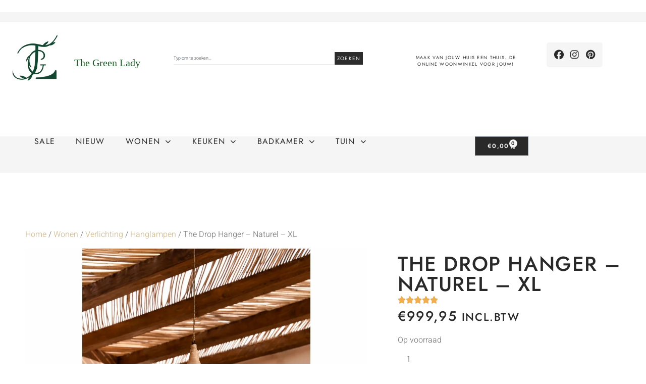

--- FILE ---
content_type: text/html; charset=UTF-8
request_url: https://thegreenlady.nl/product/the-drop-hanger-naturel-xl/
body_size: 56868
content:
<!doctype html>
<html lang="nl-NL" prefix="og: https://ogp.me/ns#">
<head>
	<meta charset="UTF-8">
	<meta name="viewport" content="width=device-width, initial-scale=1">
	<link rel="profile" href="https://gmpg.org/xfn/11">
	<style id="jetpack-boost-critical-css">@media all{body:after{content:url(https://thegreenlady.nl/wp-content/plugins/instagram-feed/img/sbi-sprite.png);display:none}ul{box-sizing:border-box}.screen-reader-text{border:0;clip-path:inset(50%);height:1px;margin:-1px;overflow:hidden;padding:0;position:absolute;width:1px;word-wrap:normal!important}html :where(img[class*=wp-image-]){height:auto;max-width:100%}.woocommerce img,.woocommerce-page img{height:auto;max-width:100%}.screen-reader-text{clip:rect(1px,1px,1px,1px);height:1px;overflow:hidden;position:absolute!important;width:1px;word-wrap:normal!important}.woocommerce .woocommerce-breadcrumb{margin:0 0 1em;padding:0}.woocommerce .woocommerce-breadcrumb::after,.woocommerce .woocommerce-breadcrumb::before{content:" ";display:table}.woocommerce .woocommerce-breadcrumb::after{clear:both}.woocommerce .quantity .qty{width:3.631em;text-align:center}.woocommerce .cart .button{float:none}.woocommerce:where(body:not(.woocommerce-block-theme-has-button-styles)) button.button{font-size:100%;margin:0;line-height:1;position:relative;text-decoration:none;overflow:visible;padding:.618em 1em;font-weight:700;border-radius:3px;left:auto;color:#515151;background-color:#e9e6ed;border:0;display:inline-block;background-image:none;box-shadow:none;text-shadow:none}.woocommerce:where(body:not(.woocommerce-block-theme-has-button-styles)) button.button.alt{background-color:#7f54b3;color:#fff;-webkit-font-smoothing:antialiased}.woocommerce:where(body:not(.woocommerce-uses-block-theme)) .woocommerce-breadcrumb{font-size:.92em;color:#767676}.woocommerce:where(body:not(.woocommerce-uses-block-theme)) .woocommerce-breadcrumb a{color:#767676}html{line-height:1.15;-webkit-text-size-adjust:100%}*{box-sizing:border-box}body{background-color:#fff;color:#333;font-family:-apple-system,BlinkMacSystemFont,Segoe UI,Roboto,Helvetica Neue,Arial,Noto Sans,sans-serif,Apple Color Emoji,Segoe UI Emoji,Segoe UI Symbol,Noto Color Emoji;font-size:1rem;font-weight:400;line-height:1.5;margin:0;-webkit-font-smoothing:antialiased;-moz-osx-font-smoothing:grayscale}h1,h2{color:inherit;font-family:inherit;font-weight:500;line-height:1.2;margin-block-end:1rem;margin-block-start:.5rem}h1{font-size:2.5rem}h2{font-size:2rem}p{margin-block-end:.9rem;margin-block-start:0}a{background-color:#fff0;color:#c36;text-decoration:none}a:not([href]):not([tabindex]){color:inherit;text-decoration:none}small{font-size:80%}img{border-style:none;height:auto;max-width:100%}details{display:block}summary{display:list-item}label{display:inline-block;line-height:1;vertical-align:middle}button,input{font-family:inherit;font-size:1rem;line-height:1.5;margin:0}input[type=number],input[type=search],input[type=text]{border:1px solid #666;border-radius:3px;padding:.5rem 1rem;width:100%}button,input{overflow:visible}button{text-transform:none}[type=button],[type=submit],button{-webkit-appearance:button;width:auto}[type=button],[type=submit],button{background-color:#fff0;border:1px solid #c36;border-radius:3px;color:#c36;display:inline-block;font-size:1rem;font-weight:400;padding:.5rem 1rem;text-align:center;white-space:nowrap}[type=search]{-webkit-appearance:textfield;outline-offset:-2px}li,ul{background:#fff0;border:0;font-size:100%;margin-block-end:0;margin-block-start:0;outline:0;vertical-align:baseline}.screen-reader-text{clip:rect(1px,1px,1px,1px);height:1px;overflow:hidden;position:absolute!important;width:1px;word-wrap:normal!important}:root{--direction-multiplier:1}.elementor-screen-only,.screen-reader-text{height:1px;margin:-1px;overflow:hidden;padding:0;position:absolute;top:-10000em;width:1px;clip:rect(0,0,0,0);border:0}.elementor *,.elementor :after,.elementor :before{box-sizing:border-box}.elementor a{box-shadow:none;text-decoration:none}.elementor img{border:none;border-radius:0;box-shadow:none;height:auto;max-width:100%}.elementor-widget-wrap .elementor-element.elementor-widget__width-initial{max-width:100%}.elementor-element{--flex-direction:initial;--flex-wrap:initial;--justify-content:initial;--align-items:initial;--align-content:initial;--flex-basis:initial;--flex-grow:initial;--flex-shrink:initial;--order:initial;--align-self:initial;align-self:var(--align-self);flex-basis:var(--flex-basis);flex-grow:var(--flex-grow);flex-shrink:var(--flex-shrink);order:var(--order)}.elementor-element:where(.e-con-full,.elementor-widget){align-content:var(--align-content);align-items:var(--align-items);flex-direction:var(--flex-direction);flex-wrap:var(--flex-wrap);gap:var(--row-gap) var(--column-gap);justify-content:var(--justify-content)}.elementor-align-left{text-align:left}@media (max-width:767px){.elementor-mobile-align-left{text-align:left}}:root{--page-title-display:block}.elementor-page-title,h1.entry-title{display:var(--page-title-display)}.elementor-section{position:relative}.elementor-section .elementor-container{display:flex;margin-left:auto;margin-right:auto;position:relative}@media (max-width:1024px){.elementor-section .elementor-container{flex-wrap:wrap}}.elementor-section.elementor-section-boxed>.elementor-container{max-width:1140px}.elementor-widget-wrap{align-content:flex-start;flex-wrap:wrap;position:relative;width:100%}.elementor:not(.elementor-bc-flex-widget) .elementor-widget-wrap{display:flex}.elementor-widget-wrap>.elementor-element{width:100%}.elementor-widget{position:relative}.elementor-widget:not(:last-child){margin-bottom:var(--kit-widget-spacing,20px)}.elementor-widget:not(:last-child).elementor-widget__width-initial{margin-bottom:0}.elementor-column{display:flex;min-height:1px;position:relative}.elementor-column-gap-default>.elementor-column>.elementor-element-populated{padding:10px}@media (min-width:768px){.elementor-column.elementor-col-33{width:33.333%}}@media (max-width:767px){.elementor-column{width:100%}}.elementor-grid{display:grid;grid-column-gap:var(--grid-column-gap);grid-row-gap:var(--grid-row-gap)}.elementor-grid .elementor-grid-item{min-width:0}.elementor-grid-0 .elementor-grid{display:inline-block;margin-bottom:calc(-1*var(--grid-row-gap));width:100%;word-spacing:var(--grid-column-gap)}.elementor-grid-0 .elementor-grid .elementor-grid-item{display:inline-block;margin-bottom:var(--grid-row-gap);word-break:break-word}.elementor-grid-3 .elementor-grid{grid-template-columns:repeat(3,1fr)}@media (prefers-reduced-motion:no-preference){html{scroll-behavior:smooth}}.e-con{--border-radius:0;--border-top-width:0px;--border-right-width:0px;--border-bottom-width:0px;--border-left-width:0px;--border-style:initial;--border-color:initial;--container-widget-width:100%;--container-widget-height:initial;--container-widget-flex-grow:0;--container-widget-align-self:initial;--content-width:min(100%,var(--container-max-width,1140px));--width:100%;--min-height:initial;--height:auto;--text-align:initial;--margin-top:0px;--margin-right:0px;--margin-bottom:0px;--margin-left:0px;--padding-top:var(--container-default-padding-top,10px);--padding-right:var(--container-default-padding-right,10px);--padding-bottom:var(--container-default-padding-bottom,10px);--padding-left:var(--container-default-padding-left,10px);--position:relative;--z-index:revert;--overflow:visible;--row-gap:var(--widgets-spacing-row,20px);--column-gap:var(--widgets-spacing-column,20px);--overlay-mix-blend-mode:initial;--overlay-opacity:1;border-radius:var(--border-radius);height:var(--height);min-height:var(--min-height);min-width:0;overflow:var(--overflow);position:var(--position);width:var(--width);z-index:var(--z-index);--flex-wrap-mobile:wrap;margin-block-end:var(--margin-block-end);margin-block-start:var(--margin-block-start);margin-inline-end:var(--margin-inline-end);margin-inline-start:var(--margin-inline-start);padding-inline-end:var(--padding-inline-end);padding-inline-start:var(--padding-inline-start)}.e-con{--margin-block-start:var(--margin-top);--margin-block-end:var(--margin-bottom);--margin-inline-start:var(--margin-left);--margin-inline-end:var(--margin-right);--padding-inline-start:var(--padding-left);--padding-inline-end:var(--padding-right);--padding-block-start:var(--padding-top);--padding-block-end:var(--padding-bottom);--border-block-start-width:var(--border-top-width);--border-block-end-width:var(--border-bottom-width);--border-inline-start-width:var(--border-left-width);--border-inline-end-width:var(--border-right-width)}.e-con.e-flex{--flex-direction:column;--flex-basis:auto;--flex-grow:0;--flex-shrink:1;flex:var(--flex-grow) var(--flex-shrink) var(--flex-basis)}.e-con-full,.e-con>.e-con-inner{padding-block-end:var(--padding-block-end);padding-block-start:var(--padding-block-start);text-align:var(--text-align)}.e-con-full.e-flex,.e-con.e-flex>.e-con-inner{flex-direction:var(--flex-direction)}.e-con,.e-con>.e-con-inner{display:var(--display)}.e-con-boxed.e-flex{align-content:normal;align-items:normal;flex-direction:column;flex-wrap:nowrap;justify-content:normal}.e-con-boxed{gap:initial;text-align:initial}.e-con.e-flex>.e-con-inner{align-content:var(--align-content);align-items:var(--align-items);align-self:auto;flex-basis:auto;flex-grow:1;flex-shrink:1;flex-wrap:var(--flex-wrap);justify-content:var(--justify-content)}.e-con>.e-con-inner{gap:var(--row-gap) var(--column-gap);height:100%;margin:0 auto;max-width:var(--content-width);padding-inline-end:0;padding-inline-start:0;width:100%}:is(.elementor-section-wrap,[data-elementor-id])>.e-con{--margin-left:auto;--margin-right:auto;max-width:min(100%,var(--width))}.e-con .elementor-widget.elementor-widget{margin-block-end:0}.e-con:before{border-block-end-width:var(--border-block-end-width);border-block-start-width:var(--border-block-start-width);border-color:var(--border-color);border-inline-end-width:var(--border-inline-end-width);border-inline-start-width:var(--border-inline-start-width);border-radius:var(--border-radius);border-style:var(--border-style);content:var(--background-overlay);display:block;height:max(100% + var(--border-top-width) + var(--border-bottom-width),100%);left:calc(0px - var(--border-left-width));mix-blend-mode:var(--overlay-mix-blend-mode);opacity:var(--overlay-opacity);position:absolute;top:calc(0px - var(--border-top-width));width:max(100% + var(--border-left-width) + var(--border-right-width),100%)}.e-con .elementor-widget{min-width:0}.e-con>.e-con-inner>.elementor-widget>.elementor-widget-container,.e-con>.elementor-widget>.elementor-widget-container{height:100%}.e-con.e-con>.e-con-inner>.elementor-widget,.elementor.elementor .e-con>.elementor-widget{max-width:100%}.e-con .elementor-widget:not(:last-child){--kit-widget-spacing:0px}@media (max-width:767px){.e-con.e-flex{--width:100%;--flex-wrap:var(--flex-wrap-mobile)}}.elementor-heading-title{line-height:1;margin:0;padding:0}.elementor-button{background-color:#69727d;border-radius:3px;color:#fff;display:inline-block;font-size:15px;line-height:1;padding:12px 24px;fill:#fff;text-align:center}.elementor-button-icon{align-items:center;display:flex}.elementor-button-text{display:inline-block}.elementor-button span{text-decoration:inherit}.elementor-icon{color:#69727d;display:inline-block;font-size:50px;line-height:1;text-align:center}.elementor-icon i{display:block;height:1em;position:relative;width:1em}.elementor-icon i:before{left:50%;position:absolute;transform:translateX(-50%)}.elementor-shape-rounded .elementor-icon{border-radius:10%}.elementor-shape-circle .elementor-icon{border-radius:50%}@media (max-width:767px){.elementor .elementor-hidden-mobile{display:none}}@media (min-width:768px) and (max-width:1024px){.elementor .elementor-hidden-tablet{display:none}}@media (min-width:1025px) and (max-width:99999px){.elementor .elementor-hidden-desktop{display:none}}.elementor-kit-100{--e-global-color-primary:#292929;--e-global-color-secondary:#F5F5F5;--e-global-color-fa6f7e7:#221F1F;--e-global-color-c33ad7d:#205629;--e-global-typography-primary-font-family:"Jost";--e-global-typography-primary-font-weight:500;--e-global-typography-primary-text-transform:uppercase;--e-global-typography-primary-letter-spacing:1.6px;--e-global-typography-secondary-font-family:"Jost";--e-global-typography-secondary-font-weight:400;--e-global-typography-secondary-text-transform:uppercase;--e-global-typography-secondary-letter-spacing:1.3px;color:#7a7a7a;font-family:Heebo,Sans-serif;font-weight:300;overscroll-behavior:none}.elementor-kit-100 .elementor-button,.elementor-kit-100 button{background-color:#292929;font-family:Jost,Sans-serif;font-size:12px;font-weight:600;text-transform:uppercase;letter-spacing:1.3px;color:#fff;border-style:solid;border-width:1px 1px 1px 1px;border-color:#292929;border-radius:0 0 0 0;padding:15px 28px 15px 28px}.elementor-kit-100 a{color:#d1bc92}.elementor-kit-100 h1{color:#292929;font-family:var(--e-global-typography-primary-font-family),Sans-serif;font-weight:var(--e-global-typography-primary-font-weight);text-transform:var(--e-global-typography-primary-text-transform);letter-spacing:var(--e-global-typography-primary-letter-spacing)}.elementor-kit-100 h2{color:#292929;font-family:var(--e-global-typography-primary-font-family),Sans-serif;font-weight:var(--e-global-typography-primary-font-weight);text-transform:var(--e-global-typography-primary-text-transform);letter-spacing:var(--e-global-typography-primary-letter-spacing)}.elementor-kit-100 label{font-family:Jost,Sans-serif;line-height:2em}.elementor-kit-100 input:not([type=button]):not([type=submit]){font-family:Heebo,Sans-serif;font-weight:300;color:#7a7a7a;background-color:#fffFFF8C;border-style:solid;border-width:0 0 1px 0;border-color:#eaeaea;border-radius:0 0 0 0;padding:0}.elementor-section.elementor-section-boxed>.elementor-container{max-width:1140px}.e-con{--container-max-width:1140px}.elementor-widget:not(:last-child){margin-block-end:20px}.elementor-element{--widgets-spacing-row:20px;--widgets-spacing-column:20px}h1.entry-title{display:var(--page-title-display)}@media (max-width:1024px){.elementor-kit-100 h1{letter-spacing:var(--e-global-typography-primary-letter-spacing)}.elementor-kit-100 h2{letter-spacing:var(--e-global-typography-primary-letter-spacing)}.elementor-section.elementor-section-boxed>.elementor-container{max-width:1024px}.e-con{--container-max-width:1024px}}@media (max-width:767px){.elementor-kit-100 h1{letter-spacing:var(--e-global-typography-primary-letter-spacing)}.elementor-kit-100 h2{letter-spacing:var(--e-global-typography-primary-letter-spacing)}.elementor-section.elementor-section-boxed>.elementor-container{max-width:767px}.e-con{--container-max-width:767px}}.elementor-widget-image{text-align:center}.elementor-widget-image a{display:inline-block}.elementor-widget-image img{display:inline-block;vertical-align:middle}.elementor-widget-search{--e-search-white:#fff;--e-search-light-grey:#cdcdcd;--e-search-medium-grey:#515962;--e-search-dark-grey:#2d2d2d;--e-search-input-color:var(--e-search-medium-grey);--e-search-input-border-color:var(--e-search-light-grey);--e-search-input-border-radius:0;--e-search-input-gap:4px;--e-search-input-padding-inline-start:16px;--e-search-input-padding-inline-end:16px;--e-search-input-padding-block-start:16px;--e-search-input-padding-block-end:16px;--e-search-placeholder-color:var(--e-search-medium-grey);--e-search-icon-label-size:24px;--e-search-icon-label-absolute-width:initial;--e-search-icon-clear-color:var(--e-search-light-grey);--e-search-icon-clear-size:12px;--e-search-icon-clear-absolute-width:initial;--e-search-submit-color:var(--e-search-white);--e-search-submit-background-color:var(--e-search-dark-grey);--e-search-submit-border-color:none;--e-search-submit-border-type:none;--e-search-submit-border-radius:0;--e-search-submit-border-width:0px;--e-search-submit-padding:24px;--e-search-submit-margin-inline-start:8px;--e-search-submit-button-width:initial;--e-search-submit-button-flex-direction:row;--e-search-results-background-color:var(--e-search-white);--e-search-results-border-color:var(--e-search-light-grey);--e-search-results-border-type:solid;--e-search-results-border-width:1px;--e-search-results-border-radius:0px;--e-search-results-padding:16px;--e-search-results-width:100%;--e-search-results-max-height:initial;--e-search-input-and-results-gap:8px;--e-search-results-inset-inline-start:initial;--e-search-results-inset-inline-end:initial;--e-search-results-transform:initial;--e-search-pagination-vertical-position:column}.elementor-widget-search .e-search-form{display:flex}.elementor-widget-search .e-search-label{display:flex;position:relative;z-index:10}.elementor-widget-search .e-search-input-wrapper{display:flex;flex:1;flex-direction:column;position:relative}.elementor-widget-search .e-search-input-wrapper>i{inset-block-start:50%;inset-inline-end:var(--e-search-input-padding-inline-end);position:absolute;transform:translateY(-50%)}.elementor-widget-search .e-search-input-wrapper>i:is(i){color:var(--e-search-icon-clear-color);font-size:var(--e-search-icon-clear-size)}.elementor-widget-search .e-search-input{--e-search-icons-min-height:max(var(--e-search-icon-clear-size),var(--e-search-icon-label-size));border-color:var(--e-search-input-border-color);border-radius:var(--e-search-input-border-radius);color:var(--e-search-input-color);height:100%;min-height:calc(var(--e-search-input-padding-block-end) + var(--e-search-input-padding-block-start) + var(--e-search-icons-min-height));padding-block-end:var(--e-search-input-padding-block-end);padding-block-start:var(--e-search-input-padding-block-start);padding-inline-end:calc(var(--e-search-input-padding-inline-end) + var(--e-search-icon-clear-absolute-width) + var(--e-search-input-gap));padding-inline-start:calc(var(--e-search-input-padding-inline-start) + var(--e-search-icon-label-absolute-width) + var(--e-search-input-gap))}.elementor-widget-search .e-search-input::-moz-placeholder{color:var(--e-search-placeholder-color)}.elementor-widget-search .e-search-input::placeholder{color:var(--e-search-placeholder-color)}.elementor-widget-search .e-search-input::-webkit-search-cancel-button,.elementor-widget-search .e-search-input::-webkit-search-results-button{display:none}.elementor-widget-search .e-search-results-container{background-color:var(--e-search-results-background-color);border-radius:var(--e-search-results-border-radius);display:flex;height:-moz-fit-content;height:fit-content;inset-block-start:calc(100% + var(--e-search-input-and-results-gap));inset-inline-end:var(--e-search-results-inset-inline-end);inset-inline-start:var(--e-search-results-inset-inline-start);position:absolute;transform:var(--e-search-results-transform);width:var(--e-search-results-width);z-index:2000}.elementor-widget-search .e-search-results-container>div{border:var(--e-search-results-border-type) var(--e-search-results-border-width) var(--e-search-results-border-color);border-radius:var(--e-search-results-border-radius);max-height:var(--e-search-results-max-height);overflow:auto;padding:var(--e-search-results-padding);width:100%}.elementor-widget-search .e-search-results-container>div:empty{display:none}.elementor-widget-search .e-search-results{display:none}.elementor-widget-search .e-search .e-search-submit{align-items:center;background-color:var(--e-search-submit-background-color);border-color:var(--e-search-submit-border-color);border-radius:var(--e-search-submit-border-radius);border-style:var(--e-search-submit-border-type);border-width:var(--e-search-submit-border-width);color:var(--e-search-submit-color);display:flex;flex-direction:var(--e-search-submit-button-flex-direction);font-size:var(--e-search-form-submit-icon-size);margin-inline-start:var(--e-search-submit-margin-inline-start);padding:var(--e-search-submit-padding);width:var(--e-search-submit-button-width)}.elementor-widget-search .hidden{opacity:0;visibility:hidden}.elementor-widget-search .hide-loader .e-search-results{display:flex;flex-direction:var(--e-search-pagination-vertical-position)}.elementor-widget-social-icons.elementor-grid-0 .elementor-widget-container{font-size:0;line-height:1}.elementor-widget-social-icons:not(.elementor-grid-0):not(.elementor-grid-tablet-0):not(.elementor-grid-mobile-0) .elementor-grid{display:inline-grid}.elementor-widget-social-icons .elementor-grid{grid-column-gap:var(--grid-column-gap,5px);grid-row-gap:var(--grid-row-gap,5px);grid-template-columns:var(--grid-template-columns);justify-content:var(--justify-content,center);justify-items:var(--justify-content,center)}.elementor-icon.elementor-social-icon{font-size:var(--icon-size,25px);height:calc(var(--icon-size,25px) + 2*var(--icon-padding,.5em));line-height:var(--icon-size,25px);width:calc(var(--icon-size,25px) + 2*var(--icon-padding,.5em))}.elementor-social-icon{--e-social-icon-icon-color:#fff;align-items:center;background-color:#69727d;display:inline-flex;justify-content:center;text-align:center}.elementor-social-icon i{color:var(--e-social-icon-icon-color)}.elementor-social-icon:last-child{margin:0}.elementor-social-icon-facebook{background-color:#3b5998}.elementor-social-icon-instagram{background-color:#262626}.elementor-social-icon-pinterest{background-color:#bd081c}.e-con{--container-widget-width:100%}.e-con-inner>.elementor-widget-spacer,.e-con>.elementor-widget-spacer{width:var(--container-widget-width,var(--spacer-size));--align-self:var(--container-widget-align-self,initial);--flex-shrink:0}.e-con-inner>.elementor-widget-spacer>.elementor-widget-container,.e-con>.elementor-widget-spacer>.elementor-widget-container{height:100%;width:100%}.e-con-inner>.elementor-widget-spacer>.elementor-widget-container>.elementor-spacer,.e-con>.elementor-widget-spacer>.elementor-widget-container>.elementor-spacer{height:100%}.e-con-inner>.elementor-widget-spacer>.elementor-widget-container>.elementor-spacer>.elementor-spacer-inner,.e-con>.elementor-widget-spacer>.elementor-widget-container>.elementor-spacer>.elementor-spacer-inner{height:var(--container-widget-height,var(--spacer-size))}.elementor-item:after,.elementor-item:before{display:block;position:absolute}.elementor-item:not(:hover):not(:focus):not(.elementor-item-active):not(.highlighted):after,.elementor-item:not(:hover):not(:focus):not(.elementor-item-active):not(.highlighted):before{opacity:0}.elementor-nav-menu--main .elementor-nav-menu a{padding:13px 20px}.elementor-nav-menu--main .elementor-nav-menu ul{border-style:solid;border-width:0;padding:0;position:absolute;width:12em}.elementor-nav-menu--layout-horizontal{display:flex}.elementor-nav-menu--layout-horizontal .elementor-nav-menu{display:flex;flex-wrap:wrap}.elementor-nav-menu--layout-horizontal .elementor-nav-menu a{flex-grow:1;white-space:nowrap}.elementor-nav-menu--layout-horizontal .elementor-nav-menu>li{display:flex}.elementor-nav-menu--layout-horizontal .elementor-nav-menu>li ul{top:100%!important}.elementor-nav-menu--layout-horizontal .elementor-nav-menu>li:not(:first-child)>a{margin-inline-start:var(--e-nav-menu-horizontal-menu-item-margin)}.elementor-nav-menu--layout-horizontal .elementor-nav-menu>li:not(:first-child)>ul{inset-inline-start:var(--e-nav-menu-horizontal-menu-item-margin)!important}.elementor-nav-menu--layout-horizontal .elementor-nav-menu>li:not(:last-child)>a{margin-inline-end:var(--e-nav-menu-horizontal-menu-item-margin)}.elementor-nav-menu--layout-horizontal .elementor-nav-menu>li:not(:last-child):after{align-self:center;border-color:var(--e-nav-menu-divider-color,#000);border-left-style:var(--e-nav-menu-divider-style,solid);border-left-width:var(--e-nav-menu-divider-width,2px);content:var(--e-nav-menu-divider-content,none);height:var(--e-nav-menu-divider-height,35%)}.elementor-nav-menu__align-start .elementor-nav-menu{justify-content:flex-start;margin-inline-end:auto}.elementor-widget-nav-menu .elementor-widget-container{display:flex;flex-direction:column}.elementor-nav-menu{position:relative;z-index:2}.elementor-nav-menu:after{clear:both;content:" ";display:block;font:0/0 serif;height:0;overflow:hidden;visibility:hidden}.elementor-nav-menu,.elementor-nav-menu li,.elementor-nav-menu ul{display:block;line-height:normal;list-style:none;margin:0;padding:0}.elementor-nav-menu ul{display:none}.elementor-nav-menu ul ul a{border-left:16px solid transparent}.elementor-nav-menu ul ul ul a{border-left:24px solid transparent}.elementor-nav-menu a,.elementor-nav-menu li{position:relative}.elementor-nav-menu li{border-width:0}.elementor-nav-menu a{align-items:center;display:flex}.elementor-nav-menu a{line-height:20px;padding:10px 20px}.elementor-menu-toggle{align-items:center;background-color:rgba(0,0,0,.05);border:0 solid;border-radius:3px;color:#33373d;display:flex;font-size:var(--nav-menu-icon-size,22px);justify-content:center;padding:.25em}.elementor-menu-toggle:not(.elementor-active) .elementor-menu-toggle__icon--close{display:none}.elementor-nav-menu--dropdown{background-color:#fff;font-size:13px}.elementor-nav-menu--dropdown.elementor-nav-menu__container{margin-top:10px;overflow-x:hidden;overflow-y:auto;transform-origin:top}.elementor-nav-menu--dropdown.elementor-nav-menu__container .elementor-sub-item{font-size:.85em}.elementor-nav-menu--dropdown a{color:#33373d}ul.elementor-nav-menu--dropdown a{border-inline-start:8px solid transparent;text-shadow:none}.elementor-nav-menu--toggle .elementor-menu-toggle:not(.elementor-active)+.elementor-nav-menu__container{max-height:0;overflow:hidden;transform:scaleY(0)}.elementor-nav-menu--stretch .elementor-nav-menu__container.elementor-nav-menu--dropdown{position:absolute;z-index:9997}@media (max-width:1024px){.elementor-nav-menu--dropdown-tablet .elementor-nav-menu--main{display:none}}@media (min-width:1025px){.elementor-nav-menu--dropdown-tablet .elementor-menu-toggle,.elementor-nav-menu--dropdown-tablet .elementor-nav-menu--dropdown{display:none}.elementor-nav-menu--dropdown-tablet nav.elementor-nav-menu--dropdown.elementor-nav-menu__container{overflow-y:hidden}}.elementor-menu-cart__wrapper{text-align:var(--main-alignment,start)}.elementor-menu-cart__toggle_wrapper{display:inline-block;position:relative}.elementor-menu-cart__toggle{display:inline-block}.elementor-menu-cart__toggle .elementor-button{align-items:center;background-color:var(--toggle-button-background-color,transparent);border-color:var(--toggle-button-border-color,#69727d);border-radius:var(--toggle-button-border-radius,0);border-style:var(--toggle-button-border-type,solid);border-width:var(--toggle-button-border-width,1px);color:var(--toggle-button-text-color,#69727d);display:inline-flex;flex-direction:row;gap:.3em;padding:var(--toggle-icon-padding,12px 24px)}.elementor-menu-cart__toggle .elementor-button-icon{position:relative}.elementor-menu-cart__toggle .elementor-button-icon{color:var(--toggle-button-icon-color,#69727d);font-size:var(--toggle-icon-size,inherit)}.elementor-menu-cart__toggle .elementor-button-icon,.elementor-menu-cart__toggle .elementor-button-text{flex-grow:unset;order:unset}.elementor-menu-cart--items-indicator-bubble .elementor-menu-cart__toggle .elementor-button-icon .elementor-button-icon-qty[data-counter]{background-color:var(--items-indicator-background-color,#d9534f);border-radius:100%;color:var(--items-indicator-text-color,#fff);display:block;font-size:10px;height:1.6em;inset-inline-end:-.7em;line-height:1.5em;min-width:1.6em;position:absolute;text-align:center;top:-.7em}.elementor-menu-cart__container{background-color:rgba(0,0,0,.25);height:100%;left:0;overflow:hidden;position:fixed;text-align:start;top:0;transform:scale(1);width:100vw;z-index:9998}.elementor-menu-cart__main{align-items:stretch;background-color:var(--cart-background-color,#fff);border-color:var(--cart-border-color,initial);border-radius:var(--cart-border-radius,0);border-style:var(--cart-border-style,none);bottom:0;box-shadow:0 0 20px rgba(0,0,0,.2);display:flex;flex-direction:column;font-size:14px;left:var(--side-cart-alignment-left,auto);margin-top:var(--mini-cart-spacing,0);max-width:100%;min-height:200px;padding:var(--cart-padding,20px 30px);position:fixed;right:var(--side-cart-alignment-right,0);top:0;transform:translateX(0);width:350px}.elementor-menu-cart__main .widget_shopping_cart_content{display:flex;flex-direction:column;height:100%}body.elementor-default .elementor-widget-woocommerce-menu-cart:not(.elementor-menu-cart--shown) .elementor-menu-cart__container{background-color:transparent;transform:scale(0)}body.elementor-default .elementor-widget-woocommerce-menu-cart:not(.elementor-menu-cart--shown) .elementor-menu-cart__main{opacity:0;overflow:hidden;transform:var(--side-cart-alignment-transform,translateX(calc(100%*var(--direction-multiplier,1))))}.elementor-menu-cart__close-button{align-self:flex-end;display:inline-block;font-family:eicons;font-size:20px;height:var(--cart-close-icon-size,25px);line-height:1;margin:0 0 20px;position:relative;width:var(--cart-close-icon-size,25px)}.elementor-menu-cart__close-button:after,.elementor-menu-cart__close-button:before{background:var(--cart-close-button-color,#69727d);border-radius:1px;content:"";height:3px;left:0;margin-top:-1px;position:absolute;top:50%;width:100%}.elementor-menu-cart__close-button:before{transform:rotate(45deg)}.elementor-menu-cart__close-button:after{transform:rotate(-45deg)}.elementor-widget .elementor-icon-list-items{list-style-type:none;margin:0;padding:0}.elementor-widget .elementor-icon-list-item{margin:0;padding:0;position:relative}.elementor-widget .elementor-icon-list-item:after{inset-block-end:0;position:absolute;width:100%}.elementor-widget .elementor-icon-list-item,.elementor-widget .elementor-icon-list-item a{align-items:var(--icon-vertical-align,center);display:flex;font-size:inherit}.elementor-widget.elementor-list-item-link-full_width a{width:100%}.elementor-widget.elementor-align-left .elementor-icon-list-item,.elementor-widget.elementor-align-left .elementor-icon-list-item a{justify-content:flex-start;text-align:left}.elementor-widget:not(.elementor-align-right) .elementor-icon-list-item:after{inset-inline-start:0}.elementor-widget:not(.elementor-align-left) .elementor-icon-list-item:after{inset-inline-end:0}@media (min-width:-1){.elementor-widget:not(.elementor-widescreen-align-right) .elementor-icon-list-item:after{inset-inline-start:0}.elementor-widget:not(.elementor-widescreen-align-left) .elementor-icon-list-item:after{inset-inline-end:0}}@media (max-width:-1){.elementor-widget:not(.elementor-laptop-align-right) .elementor-icon-list-item:after{inset-inline-start:0}.elementor-widget:not(.elementor-laptop-align-left) .elementor-icon-list-item:after{inset-inline-end:0}.elementor-widget:not(.elementor-tablet_extra-align-right) .elementor-icon-list-item:after{inset-inline-start:0}.elementor-widget:not(.elementor-tablet_extra-align-left) .elementor-icon-list-item:after{inset-inline-end:0}}@media (max-width:1024px){.elementor-widget:not(.elementor-tablet-align-right) .elementor-icon-list-item:after{inset-inline-start:0}.elementor-widget:not(.elementor-tablet-align-left) .elementor-icon-list-item:after{inset-inline-end:0}}@media (max-width:-1){.elementor-widget:not(.elementor-mobile_extra-align-right) .elementor-icon-list-item:after{inset-inline-start:0}.elementor-widget:not(.elementor-mobile_extra-align-left) .elementor-icon-list-item:after{inset-inline-end:0}}@media (max-width:767px){.elementor-widget.elementor-mobile-align-left .elementor-icon-list-item,.elementor-widget.elementor-mobile-align-left .elementor-icon-list-item a{justify-content:flex-start;text-align:left}.elementor-widget:not(.elementor-mobile-align-right) .elementor-icon-list-item:after{inset-inline-start:0}.elementor-widget:not(.elementor-mobile-align-left) .elementor-icon-list-item:after{inset-inline-end:0}}.elementor .elementor-element ul.elementor-icon-list-items{padding:0}.elementor-widget-n-accordion{--n-accordion-title-font-size:20px;--n-accordion-title-justify-content:initial;--n-accordion-title-icon-order:-1;--n-accordion-border-width:1px;--n-accordion-border-color:#d5d8dc;--n-accordion-border-style:solid;--n-accordion-item-title-space-between:0px;--n-accordion-padding:10px;--n-accordion-border-radius:0px;--n-accordion-icon-size:15px;--n-accordion-title-normal-color:#1f2124;--n-accordion-icon-normal-color:var(--n-accordion-title-normal-color);--n-accordion-icon-gap:0 10px;width:100%}.elementor-widget-n-accordion .e-n-accordion-item{display:flex;flex-direction:column;position:relative}.elementor-widget-n-accordion .e-n-accordion-item:not(:last-child){margin-block-end:var(--n-accordion-item-title-space-between)}:where(.elementor-widget-n-accordion .e-n-accordion-item>.e-con){border:var(--n-accordion-border-width) var(--n-accordion-border-style) var(--n-accordion-border-color)}.elementor-widget-n-accordion .e-n-accordion-item-title{align-items:center;border-color:var(--n-accordion-border-color);border-radius:var(--n-accordion-border-radius);border-style:var(--n-accordion-border-style);border-width:var(--n-accordion-border-width);color:var(--n-accordion-title-normal-color);display:flex;flex-direction:row;flex-grow:var(--n-menu-title-flex-grow);gap:var(--n-accordion-icon-gap);justify-content:var(--n-accordion-title-justify-content);list-style:none;padding:var(--n-accordion-padding)}.elementor-widget-n-accordion .e-n-accordion-item-title-header{display:flex}.elementor-widget-n-accordion .e-n-accordion-item-title-text{align-items:center;font-size:var(--n-accordion-title-font-size)}.elementor-widget-n-accordion .e-n-accordion-item-title-icon{align-items:center;display:flex;flex-direction:row;order:var(--n-accordion-title-icon-order);position:relative;width:-moz-fit-content;width:fit-content}.elementor-widget-n-accordion .e-n-accordion-item-title-icon span{height:var(--n-accordion-icon-size);width:auto}.elementor-widget-n-accordion .e-n-accordion-item-title-icon span>i{color:var(--n-accordion-icon-normal-color);font-size:var(--n-accordion-icon-size)}.elementor-widget-n-accordion .e-n-accordion-item .e-n-accordion-item-title-icon .e-opened{display:none}.elementor-widget-n-accordion .e-n-accordion-item .e-n-accordion-item-title-icon .e-closed{display:flex}.elementor-widget-n-accordion .e-n-accordion-item .e-n-accordion-item-title-icon span>i{color:var(--n-accordion-icon-normal-color)}.elementor-widget-divider{--divider-border-style:none;--divider-border-width:1px;--divider-color:#0c0d0e}.elementor-widget-divider .elementor-divider{display:flex}.elementor-widget-divider .elementor-divider-separator{direction:ltr;display:flex;margin:0}.elementor-widget-divider:not(.elementor-widget-divider--view-line_text):not(.elementor-widget-divider--view-line_icon) .elementor-divider-separator{border-block-start:var(--divider-border-width) var(--divider-border-style) var(--divider-color)}.e-con>.elementor-widget-divider{width:var(--container-widget-width,100%);--flex-grow:var(--container-widget-flex-grow)}.elementor-widget-rating{--e-rating-gap:0px;--e-rating-icon-font-size:16px;--e-rating-icon-color:#ccd6df;--e-rating-icon-marked-color:#f0ad4e;--e-rating-icon-marked-width:100%;--e-rating-justify-content:flex-start}.elementor-widget-rating .e-rating{display:flex;justify-content:var(--e-rating-justify-content)}.elementor-widget-rating .e-rating-wrapper{display:flex;flex-direction:row;flex-wrap:wrap;justify-content:inherit;margin-block-end:calc(0px - var(--e-rating-gap));margin-inline-end:calc(0px - var(--e-rating-gap));width:-moz-fit-content;width:fit-content}.elementor-widget-rating .e-rating .e-icon{margin-block-end:var(--e-rating-gap);margin-inline-end:var(--e-rating-gap);position:relative}.elementor-widget-rating .e-rating .e-icon-wrapper.e-icon-marked{--e-rating-icon-color:var(--e-rating-icon-marked-color);height:100%;inset-block-start:0;inset-inline-start:0;overflow:hidden;position:absolute;width:var(--e-rating-icon-marked-width);z-index:1}.elementor-widget-rating .e-rating .e-icon-wrapper :is(i,svg){display:flex;flex-shrink:0}.elementor-widget-rating .e-rating .e-icon-wrapper i{color:var(--e-rating-icon-color);font-size:var(--e-rating-icon-font-size)}:is(.elementor-widget-woocommerce-product-add-to-cart,.woocommerce div.product .elementor-widget-woocommerce-product-add-to-cart,.elementor-widget-wc-add-to-cart,.woocommerce div.product .elementor-widget-wc-add-to-cart) form.cart{margin:0}:is(.elementor-widget-woocommerce-product-add-to-cart,.woocommerce div.product .elementor-widget-woocommerce-product-add-to-cart,.elementor-widget-wc-add-to-cart,.woocommerce div.product .elementor-widget-wc-add-to-cart) form.cart:not(.grouped_form):not(.variations_form){display:flex;flex-wrap:nowrap}:is(.elementor-widget-woocommerce-product-add-to-cart,.woocommerce div.product .elementor-widget-woocommerce-product-add-to-cart,.elementor-widget-wc-add-to-cart,.woocommerce div.product .elementor-widget-wc-add-to-cart) form.cart .button:where(:not(:first-child)),:is(.elementor-widget-woocommerce-product-add-to-cart,.woocommerce div.product .elementor-widget-woocommerce-product-add-to-cart,.elementor-widget-wc-add-to-cart,.woocommerce div.product .elementor-widget-wc-add-to-cart) form.cart button:where(:not(:first-child)){margin-block-start:0;margin-inline-start:var(--button-spacing,10px)}:is(.elementor-widget-woocommerce-product-add-to-cart,.woocommerce div.product .elementor-widget-woocommerce-product-add-to-cart,.elementor-widget-wc-add-to-cart,.woocommerce div.product .elementor-widget-wc-add-to-cart) .quantity{vertical-align:middle}:is(.elementor-widget-woocommerce-product-add-to-cart,.woocommerce div.product .elementor-widget-woocommerce-product-add-to-cart,.elementor-widget-wc-add-to-cart,.woocommerce div.product .elementor-widget-wc-add-to-cart) .quantity .qty{margin-inline-end:0;vertical-align:top}:is(.elementor-widget-woocommerce-product-add-to-cart,.woocommerce div.product .elementor-widget-woocommerce-product-add-to-cart,.elementor-widget-wc-add-to-cart,.woocommerce div.product .elementor-widget-wc-add-to-cart) .quantity input{height:100%}@media (max-width:767px){:is(.elementor-widget-woocommerce-product-add-to-cart,.woocommerce div.product .elementor-widget-woocommerce-product-add-to-cart,.elementor-widget-wc-add-to-cart,.woocommerce div.product .elementor-widget-wc-add-to-cart).elementor-add-to-cart-mobile--align-center:not([class*="--layout-stacked"]):not([class*="--layout-auto"]) form.cart:not(.grouped_form):not(.variations_form){justify-content:center;text-align:center}:is(.elementor-widget-woocommerce-product-add-to-cart,.woocommerce div.product .elementor-widget-woocommerce-product-add-to-cart,.elementor-widget-wc-add-to-cart,.woocommerce div.product .elementor-widget-wc-add-to-cart).elementor-add-to-cart-mobile--align-center form.cart div.quantity{margin-inline-end:0}:is(.elementor-widget-woocommerce-product-add-to-cart,.woocommerce div.product .elementor-widget-woocommerce-product-add-to-cart,.elementor-widget-wc-add-to-cart,.woocommerce div.product .elementor-widget-wc-add-to-cart).elementor-add-to-cart-mobile--align-center form.cart .button,:is(.elementor-widget-woocommerce-product-add-to-cart,.woocommerce div.product .elementor-widget-woocommerce-product-add-to-cart,.elementor-widget-wc-add-to-cart,.woocommerce div.product .elementor-widget-wc-add-to-cart).elementor-add-to-cart-mobile--align-center form.cart button{flex-basis:auto}}.fab,.far,.fas{-moz-osx-font-smoothing:grayscale;-webkit-font-smoothing:antialiased;display:inline-block;font-style:normal;font-variant:normal;text-rendering:auto;line-height:1}.fa-arrow-alt-circle-left:before{content:""}.fa-cart-plus:before{content:""}.fa-facebook:before{content:""}.fa-grin-alt:before{content:""}.fa-grin-beam:before{content:""}.fa-instagram:before{content:""}.fa-minus:before{content:""}.fa-pinterest:before{content:""}.fa-plus:before{content:""}.fa-retweet:before{content:""}.fa-search:before{content:""}.fa-shipping-fast:before{content:""}.fa-star:before{content:""}.fa-times:before{content:""}.fa-truck:before{content:""}.fa-wallet:before{content:""}@font-face{font-family:"Font Awesome 5 Free";font-style:normal;font-weight:900;font-display:block}.fas{font-family:"Font Awesome 5 Free";font-weight:900}@font-face{font-family:"Font Awesome 5 Brands";font-style:normal;font-weight:400;font-display:block}.fab{font-family:"Font Awesome 5 Brands";font-weight:400}@font-face{font-family:"Font Awesome 5 Free";font-style:normal;font-weight:400;font-display:block}.far{font-family:"Font Awesome 5 Free";font-weight:400}@font-face{font-family:eicons;font-weight:400;font-style:normal}[class*=" eicon-"],[class^=eicon]{display:inline-block;font-family:eicons;font-size:inherit;font-weight:400;font-style:normal;font-variant:normal;line-height:1;text-rendering:auto;-webkit-font-smoothing:antialiased;-moz-osx-font-smoothing:grayscale}.eicon-menu-bar:before{content:""}.eicon-close:before{content:""}.eicon-cart-medium:before{content:""}.eicon-star:before{content:""}.e-floating-bars{--e-floating-bars-announcement-bg-color:#467ff7;--e-floating-bars-announcement-text-color:#fff;--e-floating-bars-elements-padding-block-end:12px;--e-floating-bars-elements-padding-block-start:12px;--e-floating-bars-elements-padding-inline-end:16px;--e-floating-bars-elements-padding-inline-start:16px;--e-floating-bars-elements-gap:16px;--e-floating-bars-background-overlay-opacity:0.5;align-items:center;background-color:var(--e-floating-bars-announcement-bg-color);color:var(--e-floating-bars-announcement-text-color);display:flex;gap:var(--e-floating-bars-elements-gap);padding-block-end:var(--e-floating-bars-elements-padding-block-end);padding-block-start:var(--e-floating-bars-elements-padding-block-start);padding-inline-end:var(--e-floating-bars-elements-padding-inline-end);padding-inline-start:var(--e-floating-bars-elements-padding-inline-start);position:relative;width:100%;z-index:10000}@media (max-width:767px){.e-floating-bars{align-items:flex-start;display:grid;gap:var(--e-floating-bars-elements-gap);grid-template-columns:auto auto;grid-template-rows:auto auto;row-gap:16px}}.e-floating-bars.has-vertical-position-top{inset-block-start:0}.e-floating-bars.is-sticky{inset-inline-end:0;inset-inline-start:0;position:fixed}.e-floating-bars__overlay{background-position:50%;background-size:cover;height:100%;inset-block-end:0;inset-block-start:0;inset-inline-end:0;inset-inline-start:0;opacity:var(--e-floating-bars-background-overlay-opacity);position:absolute;width:100%;z-index:-1}.e-floating-bars-var-2{--e-floating-bars-announcement-bg-color:#fff;--e-floating-bars-headline-text-color:#1c2448;--e-floating-bars-headline-icon-color:#467ff7;--e-floating-bars-headlines-gap:16px;--e-floating-bars-headline-icon-size:16px;--e-floating-bars-vertical-padding:16px;--e-floating-bars-headline-icon-position:row;--e-floating-bars-headline-icon-gap:10px;align-items:stretch;gap:0;padding:0}.e-floating-bars-var-2 .e-floating-bars__headlines{display:flex;flex-grow:1;gap:var(--e-floating-bars-headlines-gap);max-width:100vw;padding-block:var(--e-floating-bars-vertical-padding)}.e-floating-bars-var-2 .e-floating-bars__headlines-inner{display:flex;flex-wrap:nowrap;gap:var(--e-floating-bars-headlines-gap);width:-moz-max-content;width:max-content;z-index:1}.e-floating-bars-var-2 .e-floating-bars__headline{align-items:center;color:var(--e-floating-bars-headline-text-color);display:flex;flex-direction:var(--e-floating-bars-headline-icon-position);gap:var(--e-floating-bars-headline-icon-gap);position:relative;width:-moz-max-content;width:max-content;z-index:1}.e-floating-bars-var-2 .e-floating-bars__headline-icon{color:var(--e-floating-bars-headline-icon-color);display:flex}.e-floating-bars-var-2 .e-floating-bars__headline-icon i{color:var(--e-floating-bars-headline-icon-color);font-size:var(--e-floating-bars-headline-icon-size)}.e-floating-bars-var-2 .e-floating-bars__overlay{z-index:0}body:after{content:url(https://thegreenlady.nl/wp-content/plugins/instagram-feed/img/sbi-sprite.png);display:none}.elementor-25220 .elementor-element.elementor-element-55af4c6{--display:flex;--min-height:0px;--flex-direction:row;--container-widget-width:initial;--container-widget-height:100%;--container-widget-flex-grow:1;--container-widget-align-self:stretch;--flex-wrap-mobile:wrap;--row-gap:0px;--column-gap:0px}.elementor-25220 .elementor-element.elementor-element-55af4c6:not(.elementor-motion-effects-element-type-background){background-color:var(--e-global-color-secondary)}.elementor-25220 .elementor-element.elementor-element-55af4c6.e-con{--flex-grow:0;--flex-shrink:0}.elementor-25220 .elementor-element.elementor-element-705ebf4{--display:flex;--flex-direction:row;--container-widget-width:initial;--container-widget-height:100%;--container-widget-flex-grow:1;--container-widget-align-self:stretch;--flex-wrap-mobile:wrap;--row-gap:0px;--column-gap:0px}.elementor-25220 .elementor-element.elementor-element-705ebf4.e-con{--flex-grow:0;--flex-shrink:0}.elementor-25220 .elementor-element.elementor-element-273f273{--display:flex;--flex-direction:column;--container-widget-width:100%;--container-widget-height:initial;--container-widget-flex-grow:0;--container-widget-align-self:initial;--flex-wrap-mobile:wrap;--justify-content:center}.elementor-25220 .elementor-element.elementor-element-273f273.e-con{--flex-grow:0;--flex-shrink:0}.elementor-25220 .elementor-element.elementor-element-8cb109e>.elementor-widget-container{margin:5px 5px 5px 5px;padding:0}.elementor-25220 .elementor-element.elementor-element-8cb109e.elementor-element{--flex-grow:0;--flex-shrink:0}.elementor-25220 .elementor-element.elementor-element-8cb109e{text-align:center}.elementor-25220 .elementor-element.elementor-element-8cb109e img{width:100%;max-width:100%;height:93px}.elementor-25220 .elementor-element.elementor-element-f971f84{width:var(--container-widget-width,13.031%);max-width:13.031%;--container-widget-width:13.031%;--container-widget-flex-grow:0;text-align:center;font-family:"Times New Roman",Sans-serif;font-size:20px;color:var(--e-global-color-c33ad7d)}.elementor-25220 .elementor-element.elementor-element-f971f84>.elementor-widget-container{margin:-12px -12px -12px -12px;padding:7px 7px 7px 7px}.elementor-25220 .elementor-element.elementor-element-f971f84.elementor-element{--flex-grow:0;--flex-shrink:0}.elementor-25220 .elementor-element.elementor-element-f971f84 p{margin-block-end:0}.elementor-25220 .elementor-element.elementor-element-91aa12f{--display:flex;--flex-direction:column;--container-widget-width:100%;--container-widget-height:initial;--container-widget-flex-grow:0;--container-widget-align-self:initial;--flex-wrap-mobile:wrap}.elementor-25220 .elementor-element.elementor-element-91aa12f.e-con{--flex-grow:0;--flex-shrink:0}.elementor-25220 .elementor-element.elementor-element-c4ce586{width:var(--container-widget-width,103.742%);max-width:103.742%;--container-widget-width:103.742%;--container-widget-flex-grow:0;--e-search-input-padding-block-start:0px;--e-search-input-padding-inline-start:0px;--e-search-input-padding-block-end:0px;--e-search-input-padding-inline-end:0px;--e-search-submit-margin-inline-start:0px;--e-search-icon-clear-size:0px;--e-search-submit-border-radius:0px 0px 0px 0px;--e-search-submit-padding:5px 5px 5px 5px}.elementor-25220 .elementor-element.elementor-element-c4ce586>.elementor-widget-container{margin:19px 19px 19px 19px;padding:20px 20px 20px 20px}.elementor-25220 .elementor-element.elementor-element-c4ce586.elementor-element{--align-self:center;--flex-grow:0;--flex-shrink:0}.elementor-25220 .elementor-element.elementor-element-c4ce586 .e-search-input{font-size:9px}.elementor-25220 .elementor-element.elementor-element-c4ce586 .e-search-submit span{font-size:10px;font-weight:400}.elementor-25220 .elementor-element.elementor-element-b79cb68{--display:flex}.elementor-25220 .elementor-element.elementor-element-b79cb68.e-con{--flex-grow:0;--flex-shrink:0}.elementor-25220 .elementor-element.elementor-element-21319ec>.elementor-widget-container{padding:43px 43px 43px 43px}.elementor-25220 .elementor-element.elementor-element-21319ec{text-align:center;font-family:Jost,Sans-serif;font-size:9px;font-weight:400;text-transform:uppercase;letter-spacing:1.3px;color:var(--e-global-color-primary)}.elementor-25220 .elementor-element.elementor-element-cfef8c8{--display:flex;--flex-direction:column;--container-widget-width:100%;--container-widget-height:initial;--container-widget-flex-grow:0;--container-widget-align-self:initial;--flex-wrap-mobile:wrap}.elementor-25220 .elementor-element.elementor-element-cfef8c8.e-con{--flex-grow:0;--flex-shrink:0}.elementor-25220 .elementor-element.elementor-element-2a74ca4 .elementor-repeater-item-d09db0d.elementor-social-icon{background-color:var(--e-global-color-secondary)}.elementor-25220 .elementor-element.elementor-element-2a74ca4 .elementor-repeater-item-d09db0d.elementor-social-icon i{color:var(--e-global-color-primary)}.elementor-25220 .elementor-element.elementor-element-2a74ca4 .elementor-repeater-item-b1462a9.elementor-social-icon{background-color:var(--e-global-color-secondary)}.elementor-25220 .elementor-element.elementor-element-2a74ca4 .elementor-repeater-item-b1462a9.elementor-social-icon i{color:var(--e-global-color-primary)}.elementor-25220 .elementor-element.elementor-element-2a74ca4 .elementor-repeater-item-e984a91.elementor-social-icon{background-color:var(--e-global-color-secondary)}.elementor-25220 .elementor-element.elementor-element-2a74ca4 .elementor-repeater-item-e984a91.elementor-social-icon i{color:var(--e-global-color-primary)}.elementor-25220 .elementor-element.elementor-element-2a74ca4{--grid-template-columns:repeat(3,auto);width:100%;max-width:100%;--icon-size:19px;--grid-column-gap:31px;--grid-row-gap:10px}.elementor-25220 .elementor-element.elementor-element-2a74ca4 .elementor-widget-container{text-align:center}.elementor-25220 .elementor-element.elementor-element-2a74ca4>.elementor-widget-container{padding:20px 20px 20px 20px}.elementor-25220 .elementor-element.elementor-element-2a74ca4.elementor-element{--align-self:center;--flex-grow:0;--flex-shrink:0}.elementor-25220 .elementor-element.elementor-element-2a74ca4 .elementor-social-icon{--icon-padding:0.8em}.elementor-25220 .elementor-element.elementor-element-4f8255f{--display:flex;--flex-direction:column;--container-widget-width:100%;--container-widget-height:initial;--container-widget-flex-grow:0;--container-widget-align-self:initial;--flex-wrap-mobile:wrap}.elementor-25220 .elementor-element.elementor-element-fb2bbf4{--display:flex;--flex-direction:column;--container-widget-width:100%;--container-widget-height:initial;--container-widget-flex-grow:0;--container-widget-align-self:initial;--flex-wrap-mobile:wrap}.elementor-25220 .elementor-element.elementor-element-99a1bee{--spacer-size:50px}.elementor-25220 .elementor-element.elementor-element-8f8e1aa{--display:flex;--flex-direction:column;--container-widget-width:100%;--container-widget-height:initial;--container-widget-flex-grow:0;--container-widget-align-self:initial;--flex-wrap-mobile:wrap}.elementor-25220 .elementor-element.elementor-element-8f8e1aa.e-con{--flex-grow:0;--flex-shrink:0}.elementor-25220 .elementor-element.elementor-element-7b007e5{--display:flex;--flex-direction:column;--container-widget-width:100%;--container-widget-height:initial;--container-widget-flex-grow:0;--container-widget-align-self:initial;--flex-wrap-mobile:wrap}.elementor-25220 .elementor-element.elementor-element-e05927e{font-family:"Times New Roman",Sans-serif;color:#17411e}.elementor-25220 .elementor-element.elementor-element-2c60753 .uc-ajax-search__input-wrapper{flex-direction:row;gap:10px}.elementor-25220 .elementor-element.elementor-element-2c60753 .uc-ajax-search-wrapper-inside{max-width:550px;padding:10px 10px 10px 10px;border-style:solid;border-width:1px 1px 1px 1px;border-color:#c9c9c9;border-radius:5px 5px 5px 5px}.elementor-25220 .elementor-element.elementor-element-2c60753 .uc-ajax-search-wrapper{justify-content:center}.elementor-25220 .elementor-element.elementor-element-2c60753 .uc-ajax-search__input{border-radius:5px 5px 5px 5px;background-color:#fff;color:#000;padding:10px 10px 10px 10px}.elementor-25220 .elementor-element.elementor-element-2c60753 .uc-ajax-search__btn{padding:10px 20px 10px 20px;border-radius:5px 5px 5px 5px;background-color:var(--e-global-color-primary);color:#fff;gap:10px}.elementor-25220 .elementor-element.elementor-element-2c60753 .uc-ajax-search__spinner-path{stroke:#333}.elementor-25220 .elementor-element.elementor-element-2c60753 .uc-ajax-search__items{border-style:solid;border-width:1px 1px 1px 1px;border-color:#c9c9c9;border-radius:5px 5px 5px 5px;background-color:#fff;top:50px}.elementor-25220 .elementor-element.elementor-element-2df78cf2{--display:flex;--min-height:10vh;--flex-direction:row;--container-widget-width:calc((1 - var(--container-widget-flex-grow))*100%);--container-widget-height:100%;--container-widget-flex-grow:1;--container-widget-align-self:stretch;--flex-wrap-mobile:wrap;--justify-content:center;--align-items:center;--row-gap:5%;--column-gap:5%;border-style:none;--border-style:none;--padding-top:0%;--padding-bottom:0%;--padding-left:5%;--padding-right:5%}.elementor-25220 .elementor-element.elementor-element-2df78cf2:not(.elementor-motion-effects-element-type-background){background-color:var(--e-global-color-secondary)}.elementor-25220 .elementor-element.elementor-element-3e4f5d36{width:var(--container-widget-width,76.138%);max-width:76.138%;--container-widget-width:76.138%;--container-widget-flex-grow:0;--e-nav-menu-horizontal-menu-item-margin:calc(33px/2)}.elementor-25220 .elementor-element.elementor-element-3e4f5d36.elementor-element{--flex-grow:0;--flex-shrink:0}.elementor-25220 .elementor-element.elementor-element-3e4f5d36 .elementor-menu-toggle{margin-right:auto;background-color:var(--e-global-color-secondary)}.elementor-25220 .elementor-element.elementor-element-3e4f5d36 .elementor-nav-menu .elementor-item{font-family:var(--e-global-typography-secondary-font-family),Sans-serif;font-weight:var(--e-global-typography-secondary-font-weight);text-transform:var(--e-global-typography-secondary-text-transform);letter-spacing:var(--e-global-typography-secondary-letter-spacing)}.elementor-25220 .elementor-element.elementor-element-3e4f5d36 .elementor-nav-menu--main .elementor-item{color:var(--e-global-color-primary);fill:var(--e-global-color-primary);padding-left:4px;padding-right:4px;padding-top:0;padding-bottom:0}.elementor-25220 .elementor-element.elementor-element-3e4f5d36 .elementor-menu-toggle,.elementor-25220 .elementor-element.elementor-element-3e4f5d36 .elementor-nav-menu--dropdown a{color:var(--e-global-color-primary);fill:var(--e-global-color-primary)}.elementor-25220 .elementor-element.elementor-element-3e4f5d36 .elementor-nav-menu--dropdown{background-color:var(--e-global-color-secondary);border-style:solid;border-color:#000}.elementor-25220 .elementor-element.elementor-element-3e4f5d36 .elementor-nav-menu--dropdown .elementor-item,.elementor-25220 .elementor-element.elementor-element-3e4f5d36 .elementor-nav-menu--dropdown .elementor-sub-item{font-family:var(--e-global-typography-secondary-font-family),Sans-serif;font-weight:var(--e-global-typography-secondary-font-weight);text-transform:var(--e-global-typography-secondary-text-transform);letter-spacing:var(--e-global-typography-secondary-letter-spacing)}.elementor-25220 .elementor-element.elementor-element-3e4f5d36 div.elementor-menu-toggle{color:#221f1f}.elementor-25220 .elementor-element.elementor-element-4a5ea1f{--toggle-button-text-color:var(--e-global-color-secondary);--toggle-button-icon-color:var(--e-global-color-secondary);--toggle-button-background-color:var(--e-global-color-primary);--toggle-button-border-width:0px;--items-indicator-text-color:var(--e-global-color-fa6f7e7);--items-indicator-background-color:var(--e-global-color-secondary);--cart-border-style:none}.elementor-25220 .elementor-element.elementor-element-4a5ea1f .elementor-menu-cart__toggle .elementor-button{font-family:var(--e-global-typography-secondary-font-family),Sans-serif;font-weight:var(--e-global-typography-secondary-font-weight);text-transform:var(--e-global-typography-secondary-text-transform);letter-spacing:var(--e-global-typography-secondary-letter-spacing)}.elementor-25220 .elementor-element.elementor-element-55c7914.elementor-element{--flex-grow:0;--flex-shrink:0}.elementor-25220 .elementor-element.elementor-element-55c7914{--main-alignment:center;--toggle-button-text-color:var(--e-global-color-secondary);--toggle-button-icon-color:var(--e-global-color-secondary);--toggle-button-background-color:var(--e-global-color-primary);--items-indicator-text-color:var(--e-global-color-fa6f7e7);--items-indicator-background-color:var(--e-global-color-secondary);--cart-border-style:none}.elementor-location-header:before{content:"";display:table;clear:both}@media (min-width:768px){.elementor-25220 .elementor-element.elementor-element-55af4c6{--width:100%}.elementor-25220 .elementor-element.elementor-element-705ebf4{--width:100%}.elementor-25220 .elementor-element.elementor-element-273f273{--width:9.578%}.elementor-25220 .elementor-element.elementor-element-91aa12f{--width:37.589%}.elementor-25220 .elementor-element.elementor-element-b79cb68{--width:24.541%}.elementor-25220 .elementor-element.elementor-element-cfef8c8{--width:9.107%}}@media (max-width:1024px) and (min-width:768px){.elementor-25220 .elementor-element.elementor-element-91aa12f{--width:250.413px}.elementor-25220 .elementor-element.elementor-element-b79cb68{--width:186.087px}}@media (max-width:1024px){.elementor-25220 .elementor-element.elementor-element-8cb109e img{height:51px}.elementor-25220 .elementor-element.elementor-element-f971f84{width:var(--container-widget-width,99.438px);max-width:99.438px;--container-widget-width:99.438px;--container-widget-flex-grow:0;text-align:left;font-size:15px}.elementor-25220 .elementor-element.elementor-element-c4ce586{width:var(--container-widget-width,189.413px);max-width:189.413px;--container-widget-width:189.413px;--container-widget-flex-grow:0}.elementor-25220 .elementor-element.elementor-element-3e4f5d36{width:var(--container-widget-width,46.112px);max-width:46.112px;--container-widget-width:46.112px;--container-widget-flex-grow:0}.elementor-25220 .elementor-element.elementor-element-3e4f5d36 .elementor-nav-menu .elementor-item{letter-spacing:var(--e-global-typography-secondary-letter-spacing)}.elementor-25220 .elementor-element.elementor-element-3e4f5d36 .elementor-nav-menu--dropdown .elementor-item,.elementor-25220 .elementor-element.elementor-element-3e4f5d36 .elementor-nav-menu--dropdown .elementor-sub-item{letter-spacing:var(--e-global-typography-secondary-letter-spacing)}.elementor-25220 .elementor-element.elementor-element-3e4f5d36 .elementor-nav-menu--dropdown{border-width:0 0 1px 0}.elementor-25220 .elementor-element.elementor-element-3e4f5d36 .elementor-nav-menu--dropdown a{padding-top:20px;padding-bottom:20px}.elementor-25220 .elementor-element.elementor-element-3e4f5d36 .elementor-nav-menu--main>.elementor-nav-menu>li>.elementor-nav-menu--dropdown,.elementor-25220 .elementor-element.elementor-element-3e4f5d36 .elementor-nav-menu__container.elementor-nav-menu--dropdown{margin-top:29px!important}.elementor-25220 .elementor-element.elementor-element-4a5ea1f .elementor-menu-cart__toggle .elementor-button{letter-spacing:var(--e-global-typography-secondary-letter-spacing)}}@media (max-width:767px){.elementor-25220 .elementor-element.elementor-element-8cb109e{width:var(--container-widget-width,50px);max-width:50px;--container-widget-width:50px;--container-widget-flex-grow:0}.elementor-25220 .elementor-element.elementor-element-8cb109e img{height:40px}.elementor-25220 .elementor-element.elementor-element-f971f84{width:var(--container-widget-width,271.175px);max-width:271.175px;--container-widget-width:271.175px;--container-widget-flex-grow:0;text-align:center}.elementor-25220 .elementor-element.elementor-element-99a1bee{--spacer-size:10px}.elementor-25220 .elementor-element.elementor-element-8f8e1aa{--width:367.8px;--padding-top:15px;--padding-bottom:15px;--padding-left:15px;--padding-right:15px}.elementor-25220 .elementor-element.elementor-element-1c02f96{text-align:center}.elementor-25220 .elementor-element.elementor-element-1c02f96 img{width:100%;max-width:21%}.elementor-25220 .elementor-element.elementor-element-e05927e{text-align:center;font-size:20px;line-height:.1em;letter-spacing:.2px;word-spacing:0em}.elementor-25220 .elementor-element.elementor-element-3e4f5d36{width:var(--container-widget-width,169.5px);max-width:169.5px;--container-widget-width:169.5px;--container-widget-flex-grow:0}.elementor-25220 .elementor-element.elementor-element-3e4f5d36 .elementor-nav-menu .elementor-item{letter-spacing:var(--e-global-typography-secondary-letter-spacing)}.elementor-25220 .elementor-element.elementor-element-3e4f5d36 .elementor-nav-menu--main .elementor-item{padding-left:3px;padding-right:3px;padding-top:2px;padding-bottom:2px}.elementor-25220 .elementor-element.elementor-element-3e4f5d36 .elementor-nav-menu--dropdown .elementor-item,.elementor-25220 .elementor-element.elementor-element-3e4f5d36 .elementor-nav-menu--dropdown .elementor-sub-item{letter-spacing:var(--e-global-typography-secondary-letter-spacing)}.elementor-25220 .elementor-element.elementor-element-3e4f5d36 .elementor-nav-menu--dropdown a{padding-left:22px;padding-right:22px;padding-top:16px;padding-bottom:16px}.elementor-25220 .elementor-element.elementor-element-3e4f5d36 .elementor-nav-menu--main>.elementor-nav-menu>li>.elementor-nav-menu--dropdown,.elementor-25220 .elementor-element.elementor-element-3e4f5d36 .elementor-nav-menu__container.elementor-nav-menu--dropdown{margin-top:1px!important}.elementor-25220 .elementor-element.elementor-element-4a5ea1f{--main-alignment:center;--toggle-icon-size:13px}.elementor-25220 .elementor-element.elementor-element-4a5ea1f .elementor-menu-cart__toggle .elementor-button{letter-spacing:var(--e-global-typography-secondary-letter-spacing);gap:10px}.elementor-25220 .elementor-element.elementor-element-55c7914{width:var(--container-widget-width,311.325px);max-width:311.325px;--container-widget-width:311.325px;--container-widget-flex-grow:0;--main-alignment:right}.elementor-25220{margin:0}}.elementor-406 .elementor-element.elementor-element-ae2bddc{--display:flex;--flex-direction:column;--container-widget-width:100%;--container-widget-height:initial;--container-widget-flex-grow:0;--container-widget-align-self:initial;--flex-wrap-mobile:wrap}.elementor-406 .elementor-element.elementor-element-ae2bddc:not(.elementor-motion-effects-element-type-background){background-color:var(--e-global-color-secondary)}.elementor-406 .elementor-element.elementor-element-9daad00{--spacer-size:50px}.elementor-406 .elementor-element.elementor-element-9daad00>.elementor-widget-container{background-color:var(--e-global-color-secondary)}.elementor-406 .elementor-element.elementor-element-ff50b84{--display:flex;--flex-direction:column;--container-widget-width:100%;--container-widget-height:initial;--container-widget-flex-grow:0;--container-widget-align-self:initial;--flex-wrap-mobile:wrap}.elementor-406 .elementor-element.elementor-element-ff50b84:not(.elementor-motion-effects-element-type-background){background-color:var(--e-global-color-secondary)}.elementor-406 .elementor-element.elementor-element-7c7a07a{--display:flex;border-style:none;--border-style:none}.elementor-406 .elementor-element.elementor-element-2f7722e{--display:flex;--flex-direction:column;--container-widget-width:100%;--container-widget-height:initial;--container-widget-flex-grow:0;--container-widget-align-self:initial;--flex-wrap-mobile:wrap}.elementor-406 .elementor-element.elementor-element-e57d82d .elementor-icon-list-item>a{font-family:Jost,Sans-serif;font-weight:400;text-transform:uppercase;letter-spacing:1.3px}.elementor-406 .elementor-element.elementor-element-e57d82d .elementor-icon-list-text{color:var(--e-global-color-primary)}.elementor-406 .elementor-element.elementor-element-c75dbc5{--display:flex}.elementor-406 .elementor-element.elementor-element-9a58e61{--display:flex;--flex-direction:column;--container-widget-width:100%;--container-widget-height:initial;--container-widget-flex-grow:0;--container-widget-align-self:initial;--flex-wrap-mobile:wrap;border-style:none;--border-style:none}.elementor-406 .elementor-element.elementor-element-69a1189 .elementor-icon-list-item>a{font-family:Jost,Sans-serif;font-weight:400;text-transform:uppercase;letter-spacing:1.3px}.elementor-406 .elementor-element.elementor-element-69a1189 .elementor-icon-list-text{color:var(--e-global-color-primary)}.elementor-406 .elementor-element.elementor-element-aa0da82{--display:flex}.elementor-406 .elementor-element.elementor-element-818daeb{--display:flex;--flex-direction:column;--container-widget-width:100%;--container-widget-height:initial;--container-widget-flex-grow:0;--container-widget-align-self:initial;--flex-wrap-mobile:wrap;border-style:none;--border-style:none}.elementor-406 .elementor-element.elementor-element-b5abd99 .elementor-icon-list-item>a{font-family:Jost,Sans-serif;font-weight:400;text-transform:uppercase;letter-spacing:1.3px}.elementor-406 .elementor-element.elementor-element-b5abd99 .elementor-icon-list-text{color:var(--e-global-color-primary)}.elementor-406 .elementor-element.elementor-element-94979ea{--n-accordion-title-font-size:1rem;--n-accordion-item-title-space-between:0px;--n-accordion-icon-size:15px}.elementor-406 .elementor-element.elementor-element-94979ea>.elementor-widget-container>.e-n-accordion>.e-n-accordion-item>.e-n-accordion-item-title{border-style:none}:where(.elementor-406 .elementor-element.elementor-element-94979ea>.elementor-widget-container>.e-n-accordion>.e-n-accordion-item>.e-n-accordion-item-title>.e-n-accordion-item-title-header)>.e-n-accordion-item-title-text{font-family:Jost,Sans-serif;font-weight:400;text-transform:uppercase;letter-spacing:1.3px}.elementor-406 .elementor-element.elementor-element-0af171b{--display:flex;--flex-direction:column;--container-widget-width:100%;--container-widget-height:initial;--container-widget-flex-grow:0;--container-widget-align-self:initial;--flex-wrap-mobile:wrap}.elementor-406 .elementor-element.elementor-element-0af171b:not(.elementor-motion-effects-element-type-background){background-color:var(--e-global-color-secondary)}.elementor-406 .elementor-element.elementor-element-20221cd{--spacer-size:50px}.elementor-406 .elementor-element.elementor-element-09cd8b5{--display:flex;--flex-direction:column;--container-widget-width:100%;--container-widget-height:initial;--container-widget-flex-grow:0;--container-widget-align-self:initial;--flex-wrap-mobile:wrap}.elementor-406 .elementor-element.elementor-element-09cd8b5:not(.elementor-motion-effects-element-type-background){background-color:var(--e-global-color-secondary)}.elementor-406 .elementor-element.elementor-element-b18b31c .ue-layout-inline-parent{gap:8px}.elementor-406 .elementor-element.elementor-element-b18b31c .ue-layout{align-items:left;justify-content:left;margin:0}.elementor-406 .elementor-element.elementor-element-b18b31c .ue-payment-method{width:200px;height:52px;border-radius:4px 4px 4px 4px;object-fit:contain;border-style:none}.elementor-406 .elementor-element.elementor-element-b18b31c .ue-payment-method img{max-height:52px;height:48px}.elementor-406 .elementor-element.elementor-element-1c9f4d6 .elementor-repeater-item-3c70127.elementor-social-icon{background-color:#292929}.elementor-406 .elementor-element.elementor-element-1c9f4d6 .elementor-repeater-item-3c70127.elementor-social-icon i{color:#fff}.elementor-406 .elementor-element.elementor-element-1c9f4d6 .elementor-repeater-item-478a8ad.elementor-social-icon{background-color:#292929}.elementor-406 .elementor-element.elementor-element-1c9f4d6 .elementor-repeater-item-478a8ad.elementor-social-icon i{color:#fff}.elementor-406 .elementor-element.elementor-element-1c9f4d6 .elementor-repeater-item-3b47f05.elementor-social-icon{background-color:var(--e-global-color-primary)}.elementor-406 .elementor-element.elementor-element-1c9f4d6{--grid-template-columns:repeat(0,auto);--icon-size:18px;--grid-column-gap:15px}.elementor-406 .elementor-element.elementor-element-1c9f4d6 .elementor-widget-container{text-align:left}.elementor-406 .elementor-element.elementor-element-1c9f4d6>.elementor-widget-container{margin:10px 0 0 0}.elementor-406 .elementor-element.elementor-element-37d58892>.elementor-container{max-width:1113px}.elementor-406 .elementor-element.elementor-element-37d58892{margin-top:10px;margin-bottom:0}.elementor-406 .elementor-element.elementor-element-2215083a>.elementor-element-populated{padding:10px 60px 10px 10px}.elementor-406 .elementor-element.elementor-element-706bc38d .elementor-heading-title{font-family:Jost,Sans-serif;font-size:16px;font-weight:500;text-transform:uppercase;letter-spacing:1.2px;color:#292929}.elementor-406 .elementor-element.elementor-element-4c116fde{--divider-border-style:solid;--divider-color:#000;--divider-border-width:2px}.elementor-406 .elementor-element.elementor-element-4c116fde>.elementor-widget-container{margin:-20px 0 0 0}.elementor-406 .elementor-element.elementor-element-4c116fde .elementor-divider-separator{width:50px}.elementor-406 .elementor-element.elementor-element-4c116fde .elementor-divider{padding-block-start:15px;padding-block-end:15px}.elementor-406 .elementor-element.elementor-element-2e0ac7d .elementor-icon-list-items:not(.elementor-inline-items) .elementor-icon-list-item:not(:last-child){padding-block-end:calc(11px/2)}.elementor-406 .elementor-element.elementor-element-2e0ac7d .elementor-icon-list-items:not(.elementor-inline-items) .elementor-icon-list-item:not(:first-child){margin-block-start:calc(11px/2)}.elementor-406 .elementor-element.elementor-element-2e0ac7d .elementor-icon-list-item>a{font-family:Jost,Sans-serif;font-weight:400;text-transform:uppercase;letter-spacing:1.3px}.elementor-406 .elementor-element.elementor-element-2e0ac7d .elementor-icon-list-text{color:var(--e-global-color-primary)}.elementor-406 .elementor-element.elementor-element-14fb8b90 .elementor-heading-title{font-family:Jost,Sans-serif;font-size:16px;font-weight:500;text-transform:uppercase;letter-spacing:1.2px;color:#292929}.elementor-406 .elementor-element.elementor-element-28bfdfec{--divider-border-style:solid;--divider-color:#000;--divider-border-width:2px}.elementor-406 .elementor-element.elementor-element-28bfdfec>.elementor-widget-container{margin:-20px 0 0 0}.elementor-406 .elementor-element.elementor-element-28bfdfec .elementor-divider-separator{width:50px}.elementor-406 .elementor-element.elementor-element-28bfdfec .elementor-divider{padding-block-start:15px;padding-block-end:15px}.elementor-406 .elementor-element.elementor-element-6285e662>.elementor-widget-container{margin:-12px 0 0 0}.elementor-406 .elementor-element.elementor-element-6285e662 .elementor-icon-list-items:not(.elementor-inline-items) .elementor-icon-list-item:not(:last-child){padding-block-end:calc(12px/2)}.elementor-406 .elementor-element.elementor-element-6285e662 .elementor-icon-list-items:not(.elementor-inline-items) .elementor-icon-list-item:not(:first-child){margin-block-start:calc(12px/2)}.elementor-406 .elementor-element.elementor-element-6285e662 .elementor-icon-list-item>a{font-family:Jost,Sans-serif;font-weight:400;text-transform:uppercase;letter-spacing:1.3px}.elementor-406 .elementor-element.elementor-element-6285e662 .elementor-icon-list-text{color:var(--e-global-color-primary)}.elementor-406 .elementor-element.elementor-element-334d5fdc>.elementor-element-populated{margin:0 0 0 30px}.elementor-406 .elementor-element.elementor-element-745e5c3f .elementor-heading-title{font-family:Jost,Sans-serif;font-size:16px;font-weight:500;text-transform:uppercase;letter-spacing:1.2px;color:#292929}.elementor-406 .elementor-element.elementor-element-43c9d89f{--divider-border-style:solid;--divider-color:#000;--divider-border-width:2px}.elementor-406 .elementor-element.elementor-element-43c9d89f>.elementor-widget-container{margin:-20px 0 0 0}.elementor-406 .elementor-element.elementor-element-43c9d89f .elementor-divider-separator{width:50px}.elementor-406 .elementor-element.elementor-element-43c9d89f .elementor-divider{padding-block-start:15px;padding-block-end:15px}.elementor-406 .elementor-element.elementor-element-122b405d>.elementor-widget-container{margin:-12px 0 0 0}.elementor-406 .elementor-element.elementor-element-122b405d .elementor-icon-list-items:not(.elementor-inline-items) .elementor-icon-list-item:not(:last-child){padding-block-end:calc(12px/2)}.elementor-406 .elementor-element.elementor-element-122b405d .elementor-icon-list-items:not(.elementor-inline-items) .elementor-icon-list-item:not(:first-child){margin-block-start:calc(12px/2)}.elementor-406 .elementor-element.elementor-element-122b405d .elementor-icon-list-item>a{font-family:Jost,Sans-serif;font-weight:400;text-transform:uppercase;letter-spacing:1.3px}.elementor-406 .elementor-element.elementor-element-122b405d .elementor-icon-list-text{color:var(--e-global-color-primary)}.elementor-406 .elementor-element.elementor-element-79b4b09 .elementor-repeater-item-3c70127.elementor-social-icon{background-color:#292929}.elementor-406 .elementor-element.elementor-element-79b4b09 .elementor-repeater-item-3c70127.elementor-social-icon i{color:#fff}.elementor-406 .elementor-element.elementor-element-79b4b09 .elementor-repeater-item-478a8ad.elementor-social-icon{background-color:#292929}.elementor-406 .elementor-element.elementor-element-79b4b09 .elementor-repeater-item-478a8ad.elementor-social-icon i{color:#fff}.elementor-406 .elementor-element.elementor-element-79b4b09 .elementor-repeater-item-3b47f05.elementor-social-icon{background-color:var(--e-global-color-primary)}.elementor-406 .elementor-element.elementor-element-79b4b09{--grid-template-columns:repeat(0,auto);width:var(--container-widget-width,31.632%);max-width:31.632%;--container-widget-width:31.632%;--container-widget-flex-grow:0;--icon-size:18px;--grid-column-gap:15px}.elementor-406 .elementor-element.elementor-element-79b4b09 .elementor-widget-container{text-align:left}.elementor-406 .elementor-element.elementor-element-79b4b09>.elementor-widget-container{margin:10px 0 0 0}.elementor-406 .elementor-element.elementor-element-79b4b09.elementor-element{--flex-grow:0;--flex-shrink:0}.elementor-406 .elementor-element.elementor-element-ebf494a .ue-layout-inline-parent{gap:8px}.elementor-406 .elementor-element.elementor-element-ebf494a .ue-layout{align-items:center;justify-content:center;margin:0}.elementor-406 .elementor-element.elementor-element-ebf494a .ue-payment-method{width:47px;height:52px;border-radius:4px 4px 4px 4px;object-fit:contain;border-style:none}.elementor-406 .elementor-element.elementor-element-ebf494a .ue-payment-method img{max-height:52px;height:36px}.elementor-location-header:before{content:"";display:table;clear:both}@media (max-width:1024px) and (min-width:768px){.elementor-406 .elementor-element.elementor-element-2215083a{width:50%}.elementor-406 .elementor-element.elementor-element-75aa1da2{width:50%}.elementor-406 .elementor-element.elementor-element-334d5fdc{width:50%}}@media (max-width:1024px){.elementor-406 .elementor-element.elementor-element-b18b31c .ue-layout-inline-parent{gap:8px}.elementor-406 .elementor-element.elementor-element-b18b31c .ue-payment-method{height:52px}.elementor-406 .elementor-element.elementor-element-b18b31c .ue-payment-method img{max-height:52px}.elementor-406 .elementor-element.elementor-element-334d5fdc>.elementor-element-populated{margin:20px 0 0 0}.elementor-406 .elementor-element.elementor-element-ebf494a .ue-layout-inline-parent{gap:8px}.elementor-406 .elementor-element.elementor-element-ebf494a .ue-payment-method{height:52px}.elementor-406 .elementor-element.elementor-element-ebf494a .ue-payment-method img{max-height:52px}}@media (max-width:767px){.elementor-406 .elementor-element.elementor-element-9daad00{--spacer-size:60px}.elementor-406 .elementor-element.elementor-element-e57d82d .elementor-icon-list-items:not(.elementor-inline-items) .elementor-icon-list-item:not(:last-child){padding-block-end:calc(6px/2)}.elementor-406 .elementor-element.elementor-element-e57d82d .elementor-icon-list-items:not(.elementor-inline-items) .elementor-icon-list-item:not(:first-child){margin-block-start:calc(6px/2)}.elementor-406 .elementor-element.elementor-element-e57d82d .elementor-icon-list-item>a{font-size:13px}.elementor-406 .elementor-element.elementor-element-69a1189 .elementor-icon-list-items:not(.elementor-inline-items) .elementor-icon-list-item:not(:last-child){padding-block-end:calc(6px/2)}.elementor-406 .elementor-element.elementor-element-69a1189 .elementor-icon-list-items:not(.elementor-inline-items) .elementor-icon-list-item:not(:first-child){margin-block-start:calc(6px/2)}.elementor-406 .elementor-element.elementor-element-69a1189 .elementor-icon-list-item>a{font-size:13px}.elementor-406 .elementor-element.elementor-element-b5abd99 .elementor-icon-list-items:not(.elementor-inline-items) .elementor-icon-list-item:not(:last-child){padding-block-end:calc(8px/2)}.elementor-406 .elementor-element.elementor-element-b5abd99 .elementor-icon-list-items:not(.elementor-inline-items) .elementor-icon-list-item:not(:first-child){margin-block-start:calc(8px/2)}.elementor-406 .elementor-element.elementor-element-b5abd99 .elementor-icon-list-item>a{font-size:13px}.elementor-406 .elementor-element.elementor-element-94979ea{width:100%;max-width:100%;--n-accordion-title-justify-content:space-between;--n-accordion-title-icon-order:initial;--n-accordion-item-title-space-between:0px;--n-accordion-title-font-size:14px;--n-accordion-icon-size:10px}.elementor-406 .elementor-element.elementor-element-94979ea>.elementor-widget-container{padding:0}.elementor-406 .elementor-element.elementor-element-20221cd{--spacer-size:33px}.elementor-406 .elementor-element.elementor-element-b18b31c .ue-layout-inline-parent{gap:8px}.elementor-406 .elementor-element.elementor-element-b18b31c .ue-layout{align-items:center;justify-content:center}.elementor-406 .elementor-element.elementor-element-b18b31c .ue-payment-method{width:33px;height:52px;object-fit:contain}.elementor-406 .elementor-element.elementor-element-b18b31c .ue-payment-method img{max-height:52px;height:28px}.elementor-406 .elementor-element.elementor-element-1c9f4d6 .elementor-widget-container{text-align:center}.elementor-406 .elementor-element.elementor-element-1c9f4d6>.elementor-widget-container{margin:0 0 10px 0}.elementor-406 .elementor-element.elementor-element-2215083a>.elementor-element-populated{margin:25px 0 0 0}.elementor-406 .elementor-element.elementor-element-706bc38d .elementor-heading-title{font-size:15px}.elementor-406 .elementor-element.elementor-element-2e0ac7d .elementor-icon-list-item>a{font-size:12px}.elementor-406 .elementor-element.elementor-element-75aa1da2{width:100%}.elementor-406 .elementor-element.elementor-element-14fb8b90 .elementor-heading-title{font-size:15px}.elementor-406 .elementor-element.elementor-element-6285e662 .elementor-icon-list-item>a{font-size:12px}.elementor-406 .elementor-element.elementor-element-334d5fdc>.elementor-element-populated{margin:0}.elementor-406 .elementor-element.elementor-element-745e5c3f .elementor-heading-title{font-size:15px}.elementor-406 .elementor-element.elementor-element-122b405d .elementor-icon-list-item>a{font-size:12px}.elementor-406 .elementor-element.elementor-element-79b4b09>.elementor-widget-container{margin:0 0 10px 0}.elementor-406 .elementor-element.elementor-element-ebf494a .ue-layout-inline-parent{gap:8px}.elementor-406 .elementor-element.elementor-element-ebf494a .ue-payment-method{height:52px}.elementor-406 .elementor-element.elementor-element-ebf494a .ue-payment-method img{max-height:52px}}.elementor-47 .elementor-element.elementor-element-e38d428{--display:flex;--flex-direction:row;--container-widget-width:calc((1 - var(--container-widget-flex-grow))*100%);--container-widget-height:100%;--container-widget-flex-grow:1;--container-widget-align-self:stretch;--flex-wrap-mobile:wrap;--align-items:stretch;--row-gap:10px;--column-gap:10px;--padding-top:100px;--padding-bottom:40px;--padding-left:0px;--padding-right:0px}.elementor-47 .elementor-element.elementor-element-5fe8361{--display:flex;--padding-top:10px;--padding-bottom:10px;--padding-left:10px;--padding-right:20px}.elementor-47 .elementor-element.elementor-element-5fe8361.e-con{--flex-grow:0;--flex-shrink:0}.elementor-47 .elementor-element.elementor-element-ec9c8be{width:100%;max-width:100%;z-index:0}.elementor-47 .elementor-element.elementor-element-aca953c{--display:flex;--padding-top:10px;--padding-bottom:10px;--padding-left:40px;--padding-right:10px}.elementor-47 .elementor-element.elementor-element-f3c185a{--spacer-size:50px}.elementor-47 .elementor-element.elementor-element-a10fe23 .elementor-heading-title{font-family:Jost,Sans-serif;font-weight:500;text-transform:uppercase;letter-spacing:1.6px}.woocommerce .elementor-47 .elementor-element.elementor-element-01f4460 .price{color:#292929;font-family:Jost,Sans-serif;font-size:27px;font-weight:500;text-transform:uppercase;letter-spacing:1.6px}.elementor-47 .elementor-element.elementor-element-55e4a67 .cart .button,.elementor-47 .elementor-element.elementor-element-55e4a67 .cart button{font-family:Jost,Sans-serif;font-weight:400;text-transform:uppercase;letter-spacing:1.3px;padding:10px 10px 10px 10px;color:var(--e-global-color-secondary);background-color:var(--e-global-color-primary)}.elementor-47 .elementor-element.elementor-element-541f7bd{--spacer-size:50px}.elementor-47 .elementor-element.elementor-element-8462add{--display:flex;--min-height:61px}.elementor-47 .elementor-element.elementor-element-4a6e2d6{width:100%;max-width:100%}.elementor-47 .elementor-element.elementor-element-4a6e2d6.elementor-element{--flex-grow:0;--flex-shrink:0}.elementor-47 .elementor-element.elementor-element-4a6e2d6 .uc_material_bullets_row{flex-direction:row}.elementor-47 .elementor-element.elementor-element-4a6e2d6 .ue-bullets{grid-template-columns:repeat(1,minmax(0,1fr));gap:0}.elementor-47 .elementor-element.elementor-element-4a6e2d6 .uc_content_box{text-align:left;padding:8px 8px 8px 8px}.elementor-47 .elementor-element.elementor-element-4a6e2d6 .ue-icon{font-size:19px;background-color:#fff0;color:var(--e-global-color-fa6f7e7);width:50px;padding:10px 10px 10px 10px}.elementor-47 .elementor-element.elementor-element-4a6e2d6 .ue-title{color:var(--e-global-color-fa6f7e7);font-family:Jost,Sans-serif;font-size:13px;font-weight:400;text-transform:uppercase;line-height:16px;letter-spacing:1.2px;word-spacing:0;margin-top:4px}.elementor-47 .elementor-element.elementor-element-4a6e2d6 .ue-text{color:#fff;margin-top:5px}.elementor-47 .elementor-element.elementor-element-9ab39c9{--divider-border-style:solid;--divider-color:#EAEAEA;--divider-border-width:1px}.elementor-47 .elementor-element.elementor-element-9ab39c9 .elementor-divider-separator{width:100%}.elementor-47 .elementor-element.elementor-element-9ab39c9 .elementor-divider{padding-block-start:2px;padding-block-end:2px}.elementor-47 .elementor-element.elementor-element-8262cee .uc_material_bullets_row{flex-direction:row;border-radius:0 0 0 0;border-style:none}.elementor-47 .elementor-element.elementor-element-8262cee .ue-bullets{grid-template-columns:repeat(2,minmax(0,1fr));gap:16px}.elementor-47 .elementor-element.elementor-element-8262cee .uc_content_box{text-align:center;padding:2px 2px 2px 2px}.elementor-47 .elementor-element.elementor-element-8262cee .ue-icon{font-size:17px;background-color:#fff0;color:var(--e-global-color-primary);width:33px;padding:10px 10px 10px 10px}.elementor-47 .elementor-element.elementor-element-8262cee .ue-title{color:var(--e-global-color-primary);font-family:Jost,Sans-serif;font-size:12px;font-weight:400;text-transform:uppercase;letter-spacing:1.3px;margin-top:0}.elementor-47 .elementor-element.elementor-element-8262cee .ue-text{color:var(--e-global-color-primary);font-size:12px;margin-top:10px}.elementor-47 .elementor-element.elementor-element-2113f45 .uc-direction{direction:ltr}.elementor-47 .elementor-element.elementor-element-2113f45 .uc_image_carousel_content{padding:20px 20px 20px 20px;background-color:#efefef}.elementor-47 .elementor-element.elementor-element-2113f45 .uc_image_carousel_container_holder{border-radius:0}.elementor-47 .elementor-element.elementor-element-2113f45 .uc_image_carousel_content_inside{min-height:100px}.elementor-47 .elementor-element.elementor-element-2113f45 .uc_product_image img{height:250px;object-fit:contain;transform:scale(100%)}.elementor-47 .elementor-element.elementor-element-2113f45 .uc_product_image{background-color:#f2f2f2}.elementor-47 .elementor-element.elementor-element-2113f45 .uc_post_title a{font-family:Heebo,Sans-serif;font-size:15px;font-weight:300;color:#000}.elementor-47 .elementor-element.elementor-element-2113f45 .uc_post_title{margin-top:0}.elementor-47 .elementor-element.elementor-element-2113f45 .uc_regular_price:not(.uc_regular_price--single){color:#8d8d8d}.elementor-47 .elementor-element.elementor-element-2113f45 .uc_regular_price{margin-top:10px}.elementor-47 .elementor-element.elementor-element-2113f45 .uc_price,.elementor-47 .elementor-element.elementor-element-2113f45 .uc_regular_price--single{color:#8d8d8d}.elementor-47 .elementor-element.elementor-element-2113f45 .uc_price{margin-top:10px}.elementor-47 .elementor-element.elementor-element-2113f45 .uc-button-addcart{background-color:#000;border-radius:12px;margin-top:10px;padding:10px 20px 10px 20px}.elementor-47 .elementor-element.elementor-element-2113f45 .uc-button-addcart i{margin-inline-end:5px}.elementor-47 .elementor-element.elementor-element-2113f45 .uc-button-addcart svg{margin-inline-end:5px}.elementor-47 .elementor-element.elementor-element-2113f45 .ue_woocommerce_product_label{color:#fff;padding:10px 10px 10px 10px;border-radius:0;min-height:20px;min-width:20px}.elementor-47 .elementor-element.elementor-element-2113f45 .ue_woocommerce_product_carousel_sale_label{background-color:#5b5b5b}.elementor-47 .elementor-element.elementor-element-2113f45 .ue_woocommerce_product_grid_out_of_stock_label{background-color:#5b5b5b}.elementor-47 .elementor-element.elementor-element-2113f45 .ue-no-posts-found{color:#000;background-color:#e8e8e8;padding:20px 20px 20px 20px;border-style:solid;border-width:1px 1px 1px 1px;border-color:#c4c4c4}.elementor-47 .elementor-element.elementor-element-44a8d93 .uc_quote_item{background-color:var(--e-global-color-secondary);border-style:none;margin:0;padding:30px 30px 30px 30px;min-height:250px;text-align:center}.elementor-47 .elementor-element.elementor-element-44a8d93 .uc_quote_info{flex-direction:column}.elementor-47 .elementor-element.elementor-element-44a8d93 .uc_quote_item{border-radius:5px 5px 5px 5px}.elementor-47 .elementor-element.elementor-element-44a8d93 .ue-item{opacity:100%}.elementor-47 .elementor-element.elementor-element-44a8d93 .uc_author{flex-direction:column;margin-top:0}.elementor-47 .elementor-element.elementor-element-44a8d93 .ue_title{color:#000;margin-top:0}.elementor-47 .elementor-element.elementor-element-44a8d93 .ue_subtitle{color:#888;margin-top:0}.elementor-47 .elementor-element.elementor-element-44a8d93 .ue-text{color:#8a8a8a;margin-top:20px;min-height:0}.elementor-47 .elementor-element.elementor-element-44a8d93 .uc_stars{margin-top:20px;color:#ffcb00;font-size:14px;justify-content:center}@media (min-width:768px){.elementor-47 .elementor-element.elementor-element-e38d428{--content-width:1200px}.elementor-47 .elementor-element.elementor-element-5fe8361{--width:59%}.elementor-47 .elementor-element.elementor-element-8462add{--width:100%}}@media (max-width:1024px){.elementor-47 .elementor-element.elementor-element-e38d428{--padding-top:60px;--padding-bottom:60px;--padding-left:10px;--padding-right:10px}.elementor-47 .elementor-element.elementor-element-a10fe23 .elementor-heading-title{font-size:32px}.woocommerce .elementor-47 .elementor-element.elementor-element-01f4460 .price{font-size:18px}}@media (max-width:767px){.elementor-47 .elementor-element.elementor-element-e38d428{--padding-top:40px;--padding-bottom:40px;--padding-left:10px;--padding-right:10px}.elementor-47 .elementor-element.elementor-element-5fe8361{--padding-top:10px;--padding-bottom:10px;--padding-left:10px;--padding-right:10px}.elementor-47 .elementor-element.elementor-element-aca953c{--margin-top:0px;--margin-bottom:0px;--margin-left:0px;--margin-right:0px;--padding-top:10px;--padding-bottom:10px;--padding-left:10px;--padding-right:10px}.elementor-47 .elementor-element.elementor-element-f3c185a{--spacer-size:5px}.elementor-47 .elementor-element.elementor-element-a10fe23 .elementor-heading-title{font-size:19px}.woocommerce .elementor-47 .elementor-element.elementor-element-01f4460 .price{font-size:19px}.elementor-47 .elementor-element.elementor-element-55e4a67>.elementor-widget-container{padding:5px 5px 5px 5px}.elementor-47 .elementor-element.elementor-element-55e4a67 .cart .button,.elementor-47 .elementor-element.elementor-element-55e4a67 .cart button{font-size:14px}.elementor-47 .elementor-element.elementor-element-8262cee{width:100%;max-width:100%}.elementor-47 .elementor-element.elementor-element-8262cee .uc_material_bullets_row{flex-direction:row}.elementor-47 .elementor-element.elementor-element-8262cee .ue-bullets{grid-template-columns:repeat(2,minmax(0,1fr));gap:7px}.elementor-47 .elementor-element.elementor-element-8262cee .uc_content_box{padding:0}.elementor-47 .elementor-element.elementor-element-8262cee .ue-icon{font-size:22px;width:30px}.elementor-47 .elementor-element.elementor-element-8262cee .ue-title{font-size:12px}.elementor-47 .elementor-element.elementor-element-8262cee .ue-text{font-size:10px}.elementor-47 .elementor-element.elementor-element-2113f45 .uc_product_image img{height:280px}.elementor-47 .elementor-element.elementor-element-2113f45 .uc_post_title a{font-size:14px}.elementor-47 .elementor-element.elementor-element-2113f45 .uc_regular_price{font-size:13px}.elementor-47 .elementor-element.elementor-element-2113f45 .uc_price{font-size:13px}.uc-button-addcart{font-size:12px}.elementor-47 .elementor-element.elementor-element-44a8d93 .uc_quote_info{flex-direction:column}.elementor-47 .elementor-element.elementor-element-44a8d93 .uc_quote_item{min-height:250px;text-align:center}}.elementor-33406 .elementor-element.elementor-element-78b9c82c .e-floating-bars{background-color:#112e16;--e-floating-bars-headline-icon-color:var(--e-global-color-secondary);--e-floating-bars-headline-icon-size:16px;--e-floating-bars-headline-text-color:#F3F5F8;--e-floating-bars-background-overlay-opacity:0.5}.elementor-33406 .elementor-element.elementor-element-78b9c82c .e-floating-bars__headline{--e-floating-bars-headline-icon-position:row}.elementor-33406 .elementor-element.elementor-element-78b9c82c .e-floating-bars__headline-text{font-family:Poppins,Sans-serif;font-weight:400}@font-face{font-family:spwgfontello;font-weight:400;font-style:normal}.spswiper-slide,.spswiper-wrapper{width:100%;height:100%;position:relative}.spswiper{margin-left:auto;margin-right:auto;position:relative;overflow:hidden;overflow:clip;list-style:none;padding:0;z-index:1;display:block}.spswiper-wrapper{z-index:1;display:flex;box-sizing:content-box}.spswiper-wrapper{transform:translate3d(0,0,0)}.spswiper-slide{flex-shrink:0;display:block}.spswiper-pagination{position:absolute;text-align:center;transform:translate3d(0,0,0);z-index:10}#wpgs-gallery *{box-sizing:border-box}#wpgs-gallery{float:left}#wpgs-gallery img{max-width:100%;height:auto;margin:auto;display:block;box-shadow:none}#wpgs-gallery.wcgs-woocommerce-product-gallery{position:relative;display:-webkit-box;display:-ms-flexbox;display:flex;-webkit-box-orient:vertical;-webkit-box-direction:normal;-ms-flex-direction:column;flex-direction:column;width:100%}#wpgs-gallery.wcgs-woocommerce-product-gallery .wcgs-carousel{-webkit-box-ordinal-group:2;-ms-flex-order:1;order:1;max-width:100%}#wpgs-gallery.wcgs-woocommerce-product-gallery .gallery-navigation-carousel{-webkit-box-ordinal-group:0;-ms-flex-order:-1;order:-1}.wcgs-carousel{position:relative;overflow:hidden}.wcgs-carousel .wcgs-slider-image{position:relative;overflow:hidden}.wcgs-spswiper-before-init.horizontal .gallery-navigation-carousel .wcgs-thumb img{width:auto}#wpgs-gallery .wcgs-carousel:not(.spswiper-initialized){display:flex;visibility:hidden}#wpgs-gallery .gallery-navigation-carousel:not(.spswiper-initialized){display:none}.wcgs-carousel .spswiper-pagination{display:block;position:absolute;margin:0;padding-left:0;text-align:center;width:100%;bottom:8px}.gallery-navigation-carousel .wcgs-thumb{position:relative}.gallery-navigation-carousel .wcgs-thumb img{box-shadow:none}.wcgs-gallery-preloader{width:100%;height:100%;position:absolute;z-index:-99;background-color:#fff;background-image:url(https://thegreenlady.nl/wp-content/plugins/gallery-slider-for-woocommerce/public/images/spinner.svg);background-repeat:no-repeat;background-position:center center;opacity:0}#wpgs-gallery{display:inline-block;z-index:0}@media (min-width:768px){#wpgs-gallery.wcgs-woocommerce-product-gallery{margin-right:30px}}.wcgs-carousel .wcgs-spswiper-arrow{font-family:spwgfontello;font-size:12px}.wcgs-carousel .wcgs-spswiper-arrow.wcgs-spswiper-button-next:not(.spswiper-button-lock),.wcgs-carousel .wcgs-spswiper-arrow.wcgs-spswiper-button-prev:not(.spswiper-button-lock){position:absolute;width:30px;display:-webkit-box;display:-ms-flexbox;display:flex;-webkit-box-pack:center;-ms-flex-pack:center;justify-content:center;-webkit-box-align:center;-ms-flex-align:center;align-items:center;color:#fff;background-color:rgba(0,0,0,.5);background-image:none!important;margin-top:-19px;z-index:9;text-decoration:none;top:50%}.wcgs-carousel .wcgs-spswiper-arrow.wcgs-spswiper-button-next:before,.wcgs-carousel .wcgs-spswiper-arrow.wcgs-spswiper-button-prev:before{display:contents}.wcgs-carousel .wcgs-spswiper-arrow.wcgs-spswiper-button-prev:before{content:""}.wcgs-carousel .wcgs-spswiper-arrow.wcgs-spswiper-button-prev{left:5px;min-width:38px;min-height:38px}.wcgs-carousel .wcgs-spswiper-arrow.wcgs-spswiper-button-next{left:auto;min-width:38px;min-height:38px;right:5px}.wcgs-carousel .wcgs-spswiper-arrow.wcgs-spswiper-button-next:before{content:""}.spswiper{margin-left:0;margin-right:0;position:relative;overflow:hidden;overflow:clip;list-style:none;padding:0;z-index:1;display:block}.wcgs-carousel .spswiper-slide,.wcgs-carousel .wcgs-slider-image{display:flex;justify-content:center;margin:auto}#wpgs-gallery:not(.wcgs-visible) .gallery-navigation-carousel-wrapper,#wpgs-gallery:not(.wcgs-visible) .wcgs-carousel{opacity:0;visibility:hidden}@font-face{font-family:Jost;font-style:italic;font-weight:100;unicode-range:U+0301,U+0400-045F,U+0490-0491,U+04B0-04B1,U+2116}@font-face{font-family:Jost;font-style:italic;font-weight:100;unicode-range:U+0100-02BA,U+02BD-02C5,U+02C7-02CC,U+02CE-02D7,U+02DD-02FF,U+0304,U+0308,U+0329,U+1D00-1DBF,U+1E00-1E9F,U+1EF2-1EFF,U+2020,U+20A0-20AB,U+20AD-20C0,U+2113,U+2C60-2C7F,U+A720-A7FF}@font-face{font-family:Jost;font-style:italic;font-weight:100;unicode-range:U+0000-00FF,U+0131,U+0152-0153,U+02BB-02BC,U+02C6,U+02DA,U+02DC,U+0304,U+0308,U+0329,U+2000-206F,U+20AC,U+2122,U+2191,U+2193,U+2212,U+2215,U+FEFF,U+FFFD}@font-face{font-family:Jost;font-style:italic;font-weight:200;unicode-range:U+0301,U+0400-045F,U+0490-0491,U+04B0-04B1,U+2116}@font-face{font-family:Jost;font-style:italic;font-weight:200;unicode-range:U+0100-02BA,U+02BD-02C5,U+02C7-02CC,U+02CE-02D7,U+02DD-02FF,U+0304,U+0308,U+0329,U+1D00-1DBF,U+1E00-1E9F,U+1EF2-1EFF,U+2020,U+20A0-20AB,U+20AD-20C0,U+2113,U+2C60-2C7F,U+A720-A7FF}@font-face{font-family:Jost;font-style:italic;font-weight:200;unicode-range:U+0000-00FF,U+0131,U+0152-0153,U+02BB-02BC,U+02C6,U+02DA,U+02DC,U+0304,U+0308,U+0329,U+2000-206F,U+20AC,U+2122,U+2191,U+2193,U+2212,U+2215,U+FEFF,U+FFFD}@font-face{font-family:Jost;font-style:italic;font-weight:300;unicode-range:U+0301,U+0400-045F,U+0490-0491,U+04B0-04B1,U+2116}@font-face{font-family:Jost;font-style:italic;font-weight:300;unicode-range:U+0100-02BA,U+02BD-02C5,U+02C7-02CC,U+02CE-02D7,U+02DD-02FF,U+0304,U+0308,U+0329,U+1D00-1DBF,U+1E00-1E9F,U+1EF2-1EFF,U+2020,U+20A0-20AB,U+20AD-20C0,U+2113,U+2C60-2C7F,U+A720-A7FF}@font-face{font-family:Jost;font-style:italic;font-weight:300;unicode-range:U+0000-00FF,U+0131,U+0152-0153,U+02BB-02BC,U+02C6,U+02DA,U+02DC,U+0304,U+0308,U+0329,U+2000-206F,U+20AC,U+2122,U+2191,U+2193,U+2212,U+2215,U+FEFF,U+FFFD}@font-face{font-family:Jost;font-style:italic;font-weight:400;unicode-range:U+0301,U+0400-045F,U+0490-0491,U+04B0-04B1,U+2116}@font-face{font-family:Jost;font-style:italic;font-weight:400;unicode-range:U+0100-02BA,U+02BD-02C5,U+02C7-02CC,U+02CE-02D7,U+02DD-02FF,U+0304,U+0308,U+0329,U+1D00-1DBF,U+1E00-1E9F,U+1EF2-1EFF,U+2020,U+20A0-20AB,U+20AD-20C0,U+2113,U+2C60-2C7F,U+A720-A7FF}@font-face{font-family:Jost;font-style:italic;font-weight:400;unicode-range:U+0000-00FF,U+0131,U+0152-0153,U+02BB-02BC,U+02C6,U+02DA,U+02DC,U+0304,U+0308,U+0329,U+2000-206F,U+20AC,U+2122,U+2191,U+2193,U+2212,U+2215,U+FEFF,U+FFFD}@font-face{font-family:Jost;font-style:italic;font-weight:500;unicode-range:U+0301,U+0400-045F,U+0490-0491,U+04B0-04B1,U+2116}@font-face{font-family:Jost;font-style:italic;font-weight:500;unicode-range:U+0100-02BA,U+02BD-02C5,U+02C7-02CC,U+02CE-02D7,U+02DD-02FF,U+0304,U+0308,U+0329,U+1D00-1DBF,U+1E00-1E9F,U+1EF2-1EFF,U+2020,U+20A0-20AB,U+20AD-20C0,U+2113,U+2C60-2C7F,U+A720-A7FF}@font-face{font-family:Jost;font-style:italic;font-weight:500;unicode-range:U+0000-00FF,U+0131,U+0152-0153,U+02BB-02BC,U+02C6,U+02DA,U+02DC,U+0304,U+0308,U+0329,U+2000-206F,U+20AC,U+2122,U+2191,U+2193,U+2212,U+2215,U+FEFF,U+FFFD}@font-face{font-family:Jost;font-style:italic;font-weight:600;unicode-range:U+0301,U+0400-045F,U+0490-0491,U+04B0-04B1,U+2116}@font-face{font-family:Jost;font-style:italic;font-weight:600;unicode-range:U+0100-02BA,U+02BD-02C5,U+02C7-02CC,U+02CE-02D7,U+02DD-02FF,U+0304,U+0308,U+0329,U+1D00-1DBF,U+1E00-1E9F,U+1EF2-1EFF,U+2020,U+20A0-20AB,U+20AD-20C0,U+2113,U+2C60-2C7F,U+A720-A7FF}@font-face{font-family:Jost;font-style:italic;font-weight:600;unicode-range:U+0000-00FF,U+0131,U+0152-0153,U+02BB-02BC,U+02C6,U+02DA,U+02DC,U+0304,U+0308,U+0329,U+2000-206F,U+20AC,U+2122,U+2191,U+2193,U+2212,U+2215,U+FEFF,U+FFFD}@font-face{font-family:Jost;font-style:italic;font-weight:700;unicode-range:U+0301,U+0400-045F,U+0490-0491,U+04B0-04B1,U+2116}@font-face{font-family:Jost;font-style:italic;font-weight:700;unicode-range:U+0100-02BA,U+02BD-02C5,U+02C7-02CC,U+02CE-02D7,U+02DD-02FF,U+0304,U+0308,U+0329,U+1D00-1DBF,U+1E00-1E9F,U+1EF2-1EFF,U+2020,U+20A0-20AB,U+20AD-20C0,U+2113,U+2C60-2C7F,U+A720-A7FF}@font-face{font-family:Jost;font-style:italic;font-weight:700;unicode-range:U+0000-00FF,U+0131,U+0152-0153,U+02BB-02BC,U+02C6,U+02DA,U+02DC,U+0304,U+0308,U+0329,U+2000-206F,U+20AC,U+2122,U+2191,U+2193,U+2212,U+2215,U+FEFF,U+FFFD}@font-face{font-family:Jost;font-style:italic;font-weight:800;unicode-range:U+0301,U+0400-045F,U+0490-0491,U+04B0-04B1,U+2116}@font-face{font-family:Jost;font-style:italic;font-weight:800;unicode-range:U+0100-02BA,U+02BD-02C5,U+02C7-02CC,U+02CE-02D7,U+02DD-02FF,U+0304,U+0308,U+0329,U+1D00-1DBF,U+1E00-1E9F,U+1EF2-1EFF,U+2020,U+20A0-20AB,U+20AD-20C0,U+2113,U+2C60-2C7F,U+A720-A7FF}@font-face{font-family:Jost;font-style:italic;font-weight:800;unicode-range:U+0000-00FF,U+0131,U+0152-0153,U+02BB-02BC,U+02C6,U+02DA,U+02DC,U+0304,U+0308,U+0329,U+2000-206F,U+20AC,U+2122,U+2191,U+2193,U+2212,U+2215,U+FEFF,U+FFFD}@font-face{font-family:Jost;font-style:italic;font-weight:900;unicode-range:U+0301,U+0400-045F,U+0490-0491,U+04B0-04B1,U+2116}@font-face{font-family:Jost;font-style:italic;font-weight:900;unicode-range:U+0100-02BA,U+02BD-02C5,U+02C7-02CC,U+02CE-02D7,U+02DD-02FF,U+0304,U+0308,U+0329,U+1D00-1DBF,U+1E00-1E9F,U+1EF2-1EFF,U+2020,U+20A0-20AB,U+20AD-20C0,U+2113,U+2C60-2C7F,U+A720-A7FF}@font-face{font-family:Jost;font-style:italic;font-weight:900;unicode-range:U+0000-00FF,U+0131,U+0152-0153,U+02BB-02BC,U+02C6,U+02DA,U+02DC,U+0304,U+0308,U+0329,U+2000-206F,U+20AC,U+2122,U+2191,U+2193,U+2212,U+2215,U+FEFF,U+FFFD}@font-face{font-family:Jost;font-style:normal;font-weight:100;unicode-range:U+0301,U+0400-045F,U+0490-0491,U+04B0-04B1,U+2116}@font-face{font-family:Jost;font-style:normal;font-weight:100;unicode-range:U+0100-02BA,U+02BD-02C5,U+02C7-02CC,U+02CE-02D7,U+02DD-02FF,U+0304,U+0308,U+0329,U+1D00-1DBF,U+1E00-1E9F,U+1EF2-1EFF,U+2020,U+20A0-20AB,U+20AD-20C0,U+2113,U+2C60-2C7F,U+A720-A7FF}@font-face{font-family:Jost;font-style:normal;font-weight:100;unicode-range:U+0000-00FF,U+0131,U+0152-0153,U+02BB-02BC,U+02C6,U+02DA,U+02DC,U+0304,U+0308,U+0329,U+2000-206F,U+20AC,U+2122,U+2191,U+2193,U+2212,U+2215,U+FEFF,U+FFFD}@font-face{font-family:Jost;font-style:normal;font-weight:200;unicode-range:U+0301,U+0400-045F,U+0490-0491,U+04B0-04B1,U+2116}@font-face{font-family:Jost;font-style:normal;font-weight:200;unicode-range:U+0100-02BA,U+02BD-02C5,U+02C7-02CC,U+02CE-02D7,U+02DD-02FF,U+0304,U+0308,U+0329,U+1D00-1DBF,U+1E00-1E9F,U+1EF2-1EFF,U+2020,U+20A0-20AB,U+20AD-20C0,U+2113,U+2C60-2C7F,U+A720-A7FF}@font-face{font-family:Jost;font-style:normal;font-weight:200;unicode-range:U+0000-00FF,U+0131,U+0152-0153,U+02BB-02BC,U+02C6,U+02DA,U+02DC,U+0304,U+0308,U+0329,U+2000-206F,U+20AC,U+2122,U+2191,U+2193,U+2212,U+2215,U+FEFF,U+FFFD}@font-face{font-family:Jost;font-style:normal;font-weight:300;unicode-range:U+0301,U+0400-045F,U+0490-0491,U+04B0-04B1,U+2116}@font-face{font-family:Jost;font-style:normal;font-weight:300;unicode-range:U+0100-02BA,U+02BD-02C5,U+02C7-02CC,U+02CE-02D7,U+02DD-02FF,U+0304,U+0308,U+0329,U+1D00-1DBF,U+1E00-1E9F,U+1EF2-1EFF,U+2020,U+20A0-20AB,U+20AD-20C0,U+2113,U+2C60-2C7F,U+A720-A7FF}@font-face{font-family:Jost;font-style:normal;font-weight:300;unicode-range:U+0000-00FF,U+0131,U+0152-0153,U+02BB-02BC,U+02C6,U+02DA,U+02DC,U+0304,U+0308,U+0329,U+2000-206F,U+20AC,U+2122,U+2191,U+2193,U+2212,U+2215,U+FEFF,U+FFFD}@font-face{font-family:Jost;font-style:normal;font-weight:400;unicode-range:U+0301,U+0400-045F,U+0490-0491,U+04B0-04B1,U+2116}@font-face{font-family:Jost;font-style:normal;font-weight:400;unicode-range:U+0100-02BA,U+02BD-02C5,U+02C7-02CC,U+02CE-02D7,U+02DD-02FF,U+0304,U+0308,U+0329,U+1D00-1DBF,U+1E00-1E9F,U+1EF2-1EFF,U+2020,U+20A0-20AB,U+20AD-20C0,U+2113,U+2C60-2C7F,U+A720-A7FF}@font-face{font-family:Jost;font-style:normal;font-weight:400;unicode-range:U+0000-00FF,U+0131,U+0152-0153,U+02BB-02BC,U+02C6,U+02DA,U+02DC,U+0304,U+0308,U+0329,U+2000-206F,U+20AC,U+2122,U+2191,U+2193,U+2212,U+2215,U+FEFF,U+FFFD}@font-face{font-family:Jost;font-style:normal;font-weight:500;unicode-range:U+0301,U+0400-045F,U+0490-0491,U+04B0-04B1,U+2116}@font-face{font-family:Jost;font-style:normal;font-weight:500;unicode-range:U+0100-02BA,U+02BD-02C5,U+02C7-02CC,U+02CE-02D7,U+02DD-02FF,U+0304,U+0308,U+0329,U+1D00-1DBF,U+1E00-1E9F,U+1EF2-1EFF,U+2020,U+20A0-20AB,U+20AD-20C0,U+2113,U+2C60-2C7F,U+A720-A7FF}@font-face{font-family:Jost;font-style:normal;font-weight:500;unicode-range:U+0000-00FF,U+0131,U+0152-0153,U+02BB-02BC,U+02C6,U+02DA,U+02DC,U+0304,U+0308,U+0329,U+2000-206F,U+20AC,U+2122,U+2191,U+2193,U+2212,U+2215,U+FEFF,U+FFFD}@font-face{font-family:Jost;font-style:normal;font-weight:600;unicode-range:U+0301,U+0400-045F,U+0490-0491,U+04B0-04B1,U+2116}@font-face{font-family:Jost;font-style:normal;font-weight:600;unicode-range:U+0100-02BA,U+02BD-02C5,U+02C7-02CC,U+02CE-02D7,U+02DD-02FF,U+0304,U+0308,U+0329,U+1D00-1DBF,U+1E00-1E9F,U+1EF2-1EFF,U+2020,U+20A0-20AB,U+20AD-20C0,U+2113,U+2C60-2C7F,U+A720-A7FF}@font-face{font-family:Jost;font-style:normal;font-weight:600;unicode-range:U+0000-00FF,U+0131,U+0152-0153,U+02BB-02BC,U+02C6,U+02DA,U+02DC,U+0304,U+0308,U+0329,U+2000-206F,U+20AC,U+2122,U+2191,U+2193,U+2212,U+2215,U+FEFF,U+FFFD}@font-face{font-family:Jost;font-style:normal;font-weight:700;unicode-range:U+0301,U+0400-045F,U+0490-0491,U+04B0-04B1,U+2116}@font-face{font-family:Jost;font-style:normal;font-weight:700;unicode-range:U+0100-02BA,U+02BD-02C5,U+02C7-02CC,U+02CE-02D7,U+02DD-02FF,U+0304,U+0308,U+0329,U+1D00-1DBF,U+1E00-1E9F,U+1EF2-1EFF,U+2020,U+20A0-20AB,U+20AD-20C0,U+2113,U+2C60-2C7F,U+A720-A7FF}@font-face{font-family:Jost;font-style:normal;font-weight:700;unicode-range:U+0000-00FF,U+0131,U+0152-0153,U+02BB-02BC,U+02C6,U+02DA,U+02DC,U+0304,U+0308,U+0329,U+2000-206F,U+20AC,U+2122,U+2191,U+2193,U+2212,U+2215,U+FEFF,U+FFFD}@font-face{font-family:Jost;font-style:normal;font-weight:800;unicode-range:U+0301,U+0400-045F,U+0490-0491,U+04B0-04B1,U+2116}@font-face{font-family:Jost;font-style:normal;font-weight:800;unicode-range:U+0100-02BA,U+02BD-02C5,U+02C7-02CC,U+02CE-02D7,U+02DD-02FF,U+0304,U+0308,U+0329,U+1D00-1DBF,U+1E00-1E9F,U+1EF2-1EFF,U+2020,U+20A0-20AB,U+20AD-20C0,U+2113,U+2C60-2C7F,U+A720-A7FF}@font-face{font-family:Jost;font-style:normal;font-weight:800;unicode-range:U+0000-00FF,U+0131,U+0152-0153,U+02BB-02BC,U+02C6,U+02DA,U+02DC,U+0304,U+0308,U+0329,U+2000-206F,U+20AC,U+2122,U+2191,U+2193,U+2212,U+2215,U+FEFF,U+FFFD}@font-face{font-family:Jost;font-style:normal;font-weight:900;unicode-range:U+0301,U+0400-045F,U+0490-0491,U+04B0-04B1,U+2116}@font-face{font-family:Jost;font-style:normal;font-weight:900;unicode-range:U+0100-02BA,U+02BD-02C5,U+02C7-02CC,U+02CE-02D7,U+02DD-02FF,U+0304,U+0308,U+0329,U+1D00-1DBF,U+1E00-1E9F,U+1EF2-1EFF,U+2020,U+20A0-20AB,U+20AD-20C0,U+2113,U+2C60-2C7F,U+A720-A7FF}@font-face{font-family:Jost;font-style:normal;font-weight:900;unicode-range:U+0000-00FF,U+0131,U+0152-0153,U+02BB-02BC,U+02C6,U+02DA,U+02DC,U+0304,U+0308,U+0329,U+2000-206F,U+20AC,U+2122,U+2191,U+2193,U+2212,U+2215,U+FEFF,U+FFFD}@font-face{font-family:Heebo;font-style:normal;font-weight:100;unicode-range:U+0307-0308,U+0590-05FF,U+200C-2010,U+20AA,U+25CC,U+FB1D-FB4F}@font-face{font-family:Heebo;font-style:normal;font-weight:100;unicode-range:U+0302-0303,U+0305,U+0307-0308,U+0310,U+0312,U+0315,U+031A,U+0326-0327,U+032C,U+032F-0330,U+0332-0333,U+0338,U+033A,U+0346,U+034D,U+0391-03A1,U+03A3-03A9,U+03B1-03C9,U+03D1,U+03D5-03D6,U+03F0-03F1,U+03F4-03F5,U+2016-2017,U+2034-2038,U+203C,U+2040,U+2043,U+2047,U+2050,U+2057,U+205F,U+2070-2071,U+2074-208E,U+2090-209C,U+20D0-20DC,U+20E1,U+20E5-20EF,U+2100-2112,U+2114-2115,U+2117-2121,U+2123-214F,U+2190,U+2192,U+2194-21AE,U+21B0-21E5,U+21F1-21F2,U+21F4-2211,U+2213-2214,U+2216-22FF,U+2308-230B,U+2310,U+2319,U+231C-2321,U+2336-237A,U+237C,U+2395,U+239B-23B7,U+23D0,U+23DC-23E1,U+2474-2475,U+25AF,U+25B3,U+25B7,U+25BD,U+25C1,U+25CA,U+25CC,U+25FB,U+266D-266F,U+27C0-27FF,U+2900-2AFF,U+2B0E-2B11,U+2B30-2B4C,U+2BFE,U+3030,U+FF5B,U+FF5D,U+1D400-1D7FF,U+1EE00-1EEFF}@font-face{font-family:Heebo;font-style:normal;font-weight:100;unicode-range:U+0001-000C,U+000E-001F,U+007F-009F,U+20DD-20E0,U+20E2-20E4,U+2150-218F,U+2190,U+2192,U+2194-2199,U+21AF,U+21E6-21F0,U+21F3,U+2218-2219,U+2299,U+22C4-22C6,U+2300-243F,U+2440-244A,U+2460-24FF,U+25A0-27BF,U+2800-28FF,U+2921-2922,U+2981,U+29BF,U+29EB,U+2B00-2BFF,U+4DC0-4DFF,U+FFF9-FFFB,U+10140-1018E,U+10190-1019C,U+101A0,U+101D0-101FD,U+102E0-102FB,U+10E60-10E7E,U+1D2C0-1D2D3,U+1D2E0-1D37F,U+1F000-1F0FF,U+1F100-1F1AD,U+1F1E6-1F1FF,U+1F30D-1F30F,U+1F315,U+1F31C,U+1F31E,U+1F320-1F32C,U+1F336,U+1F378,U+1F37D,U+1F382,U+1F393-1F39F,U+1F3A7-1F3A8,U+1F3AC-1F3AF,U+1F3C2,U+1F3C4-1F3C6,U+1F3CA-1F3CE,U+1F3D4-1F3E0,U+1F3ED,U+1F3F1-1F3F3,U+1F3F5-1F3F7,U+1F408,U+1F415,U+1F41F,U+1F426,U+1F43F,U+1F441-1F442,U+1F444,U+1F446-1F449,U+1F44C-1F44E,U+1F453,U+1F46A,U+1F47D,U+1F4A3,U+1F4B0,U+1F4B3,U+1F4B9,U+1F4BB,U+1F4BF,U+1F4C8-1F4CB,U+1F4D6,U+1F4DA,U+1F4DF,U+1F4E3-1F4E6,U+1F4EA-1F4ED,U+1F4F7,U+1F4F9-1F4FB,U+1F4FD-1F4FE,U+1F503,U+1F507-1F50B,U+1F50D,U+1F512-1F513,U+1F53E-1F54A,U+1F54F-1F5FA,U+1F610,U+1F650-1F67F,U+1F687,U+1F68D,U+1F691,U+1F694,U+1F698,U+1F6AD,U+1F6B2,U+1F6B9-1F6BA,U+1F6BC,U+1F6C6-1F6CF,U+1F6D3-1F6D7,U+1F6E0-1F6EA,U+1F6F0-1F6F3,U+1F6F7-1F6FC,U+1F700-1F7FF,U+1F800-1F80B,U+1F810-1F847,U+1F850-1F859,U+1F860-1F887,U+1F890-1F8AD,U+1F8B0-1F8BB,U+1F8C0-1F8C1,U+1F900-1F90B,U+1F93B,U+1F946,U+1F984,U+1F996,U+1F9E9,U+1FA00-1FA6F,U+1FA70-1FA7C,U+1FA80-1FA89,U+1FA8F-1FAC6,U+1FACE-1FADC,U+1FADF-1FAE9,U+1FAF0-1FAF8,U+1FB00-1FBFF}@font-face{font-family:Heebo;font-style:normal;font-weight:100;unicode-range:U+0100-02BA,U+02BD-02C5,U+02C7-02CC,U+02CE-02D7,U+02DD-02FF,U+0304,U+0308,U+0329,U+1D00-1DBF,U+1E00-1E9F,U+1EF2-1EFF,U+2020,U+20A0-20AB,U+20AD-20C0,U+2113,U+2C60-2C7F,U+A720-A7FF}@font-face{font-family:Heebo;font-style:normal;font-weight:100;unicode-range:U+0000-00FF,U+0131,U+0152-0153,U+02BB-02BC,U+02C6,U+02DA,U+02DC,U+0304,U+0308,U+0329,U+2000-206F,U+20AC,U+2122,U+2191,U+2193,U+2212,U+2215,U+FEFF,U+FFFD}@font-face{font-family:Heebo;font-style:normal;font-weight:200;unicode-range:U+0307-0308,U+0590-05FF,U+200C-2010,U+20AA,U+25CC,U+FB1D-FB4F}@font-face{font-family:Heebo;font-style:normal;font-weight:200;unicode-range:U+0302-0303,U+0305,U+0307-0308,U+0310,U+0312,U+0315,U+031A,U+0326-0327,U+032C,U+032F-0330,U+0332-0333,U+0338,U+033A,U+0346,U+034D,U+0391-03A1,U+03A3-03A9,U+03B1-03C9,U+03D1,U+03D5-03D6,U+03F0-03F1,U+03F4-03F5,U+2016-2017,U+2034-2038,U+203C,U+2040,U+2043,U+2047,U+2050,U+2057,U+205F,U+2070-2071,U+2074-208E,U+2090-209C,U+20D0-20DC,U+20E1,U+20E5-20EF,U+2100-2112,U+2114-2115,U+2117-2121,U+2123-214F,U+2190,U+2192,U+2194-21AE,U+21B0-21E5,U+21F1-21F2,U+21F4-2211,U+2213-2214,U+2216-22FF,U+2308-230B,U+2310,U+2319,U+231C-2321,U+2336-237A,U+237C,U+2395,U+239B-23B7,U+23D0,U+23DC-23E1,U+2474-2475,U+25AF,U+25B3,U+25B7,U+25BD,U+25C1,U+25CA,U+25CC,U+25FB,U+266D-266F,U+27C0-27FF,U+2900-2AFF,U+2B0E-2B11,U+2B30-2B4C,U+2BFE,U+3030,U+FF5B,U+FF5D,U+1D400-1D7FF,U+1EE00-1EEFF}@font-face{font-family:Heebo;font-style:normal;font-weight:200;unicode-range:U+0001-000C,U+000E-001F,U+007F-009F,U+20DD-20E0,U+20E2-20E4,U+2150-218F,U+2190,U+2192,U+2194-2199,U+21AF,U+21E6-21F0,U+21F3,U+2218-2219,U+2299,U+22C4-22C6,U+2300-243F,U+2440-244A,U+2460-24FF,U+25A0-27BF,U+2800-28FF,U+2921-2922,U+2981,U+29BF,U+29EB,U+2B00-2BFF,U+4DC0-4DFF,U+FFF9-FFFB,U+10140-1018E,U+10190-1019C,U+101A0,U+101D0-101FD,U+102E0-102FB,U+10E60-10E7E,U+1D2C0-1D2D3,U+1D2E0-1D37F,U+1F000-1F0FF,U+1F100-1F1AD,U+1F1E6-1F1FF,U+1F30D-1F30F,U+1F315,U+1F31C,U+1F31E,U+1F320-1F32C,U+1F336,U+1F378,U+1F37D,U+1F382,U+1F393-1F39F,U+1F3A7-1F3A8,U+1F3AC-1F3AF,U+1F3C2,U+1F3C4-1F3C6,U+1F3CA-1F3CE,U+1F3D4-1F3E0,U+1F3ED,U+1F3F1-1F3F3,U+1F3F5-1F3F7,U+1F408,U+1F415,U+1F41F,U+1F426,U+1F43F,U+1F441-1F442,U+1F444,U+1F446-1F449,U+1F44C-1F44E,U+1F453,U+1F46A,U+1F47D,U+1F4A3,U+1F4B0,U+1F4B3,U+1F4B9,U+1F4BB,U+1F4BF,U+1F4C8-1F4CB,U+1F4D6,U+1F4DA,U+1F4DF,U+1F4E3-1F4E6,U+1F4EA-1F4ED,U+1F4F7,U+1F4F9-1F4FB,U+1F4FD-1F4FE,U+1F503,U+1F507-1F50B,U+1F50D,U+1F512-1F513,U+1F53E-1F54A,U+1F54F-1F5FA,U+1F610,U+1F650-1F67F,U+1F687,U+1F68D,U+1F691,U+1F694,U+1F698,U+1F6AD,U+1F6B2,U+1F6B9-1F6BA,U+1F6BC,U+1F6C6-1F6CF,U+1F6D3-1F6D7,U+1F6E0-1F6EA,U+1F6F0-1F6F3,U+1F6F7-1F6FC,U+1F700-1F7FF,U+1F800-1F80B,U+1F810-1F847,U+1F850-1F859,U+1F860-1F887,U+1F890-1F8AD,U+1F8B0-1F8BB,U+1F8C0-1F8C1,U+1F900-1F90B,U+1F93B,U+1F946,U+1F984,U+1F996,U+1F9E9,U+1FA00-1FA6F,U+1FA70-1FA7C,U+1FA80-1FA89,U+1FA8F-1FAC6,U+1FACE-1FADC,U+1FADF-1FAE9,U+1FAF0-1FAF8,U+1FB00-1FBFF}@font-face{font-family:Heebo;font-style:normal;font-weight:200;unicode-range:U+0100-02BA,U+02BD-02C5,U+02C7-02CC,U+02CE-02D7,U+02DD-02FF,U+0304,U+0308,U+0329,U+1D00-1DBF,U+1E00-1E9F,U+1EF2-1EFF,U+2020,U+20A0-20AB,U+20AD-20C0,U+2113,U+2C60-2C7F,U+A720-A7FF}@font-face{font-family:Heebo;font-style:normal;font-weight:200;unicode-range:U+0000-00FF,U+0131,U+0152-0153,U+02BB-02BC,U+02C6,U+02DA,U+02DC,U+0304,U+0308,U+0329,U+2000-206F,U+20AC,U+2122,U+2191,U+2193,U+2212,U+2215,U+FEFF,U+FFFD}@font-face{font-family:Heebo;font-style:normal;font-weight:300;unicode-range:U+0307-0308,U+0590-05FF,U+200C-2010,U+20AA,U+25CC,U+FB1D-FB4F}@font-face{font-family:Heebo;font-style:normal;font-weight:300;unicode-range:U+0302-0303,U+0305,U+0307-0308,U+0310,U+0312,U+0315,U+031A,U+0326-0327,U+032C,U+032F-0330,U+0332-0333,U+0338,U+033A,U+0346,U+034D,U+0391-03A1,U+03A3-03A9,U+03B1-03C9,U+03D1,U+03D5-03D6,U+03F0-03F1,U+03F4-03F5,U+2016-2017,U+2034-2038,U+203C,U+2040,U+2043,U+2047,U+2050,U+2057,U+205F,U+2070-2071,U+2074-208E,U+2090-209C,U+20D0-20DC,U+20E1,U+20E5-20EF,U+2100-2112,U+2114-2115,U+2117-2121,U+2123-214F,U+2190,U+2192,U+2194-21AE,U+21B0-21E5,U+21F1-21F2,U+21F4-2211,U+2213-2214,U+2216-22FF,U+2308-230B,U+2310,U+2319,U+231C-2321,U+2336-237A,U+237C,U+2395,U+239B-23B7,U+23D0,U+23DC-23E1,U+2474-2475,U+25AF,U+25B3,U+25B7,U+25BD,U+25C1,U+25CA,U+25CC,U+25FB,U+266D-266F,U+27C0-27FF,U+2900-2AFF,U+2B0E-2B11,U+2B30-2B4C,U+2BFE,U+3030,U+FF5B,U+FF5D,U+1D400-1D7FF,U+1EE00-1EEFF}@font-face{font-family:Heebo;font-style:normal;font-weight:300;unicode-range:U+0001-000C,U+000E-001F,U+007F-009F,U+20DD-20E0,U+20E2-20E4,U+2150-218F,U+2190,U+2192,U+2194-2199,U+21AF,U+21E6-21F0,U+21F3,U+2218-2219,U+2299,U+22C4-22C6,U+2300-243F,U+2440-244A,U+2460-24FF,U+25A0-27BF,U+2800-28FF,U+2921-2922,U+2981,U+29BF,U+29EB,U+2B00-2BFF,U+4DC0-4DFF,U+FFF9-FFFB,U+10140-1018E,U+10190-1019C,U+101A0,U+101D0-101FD,U+102E0-102FB,U+10E60-10E7E,U+1D2C0-1D2D3,U+1D2E0-1D37F,U+1F000-1F0FF,U+1F100-1F1AD,U+1F1E6-1F1FF,U+1F30D-1F30F,U+1F315,U+1F31C,U+1F31E,U+1F320-1F32C,U+1F336,U+1F378,U+1F37D,U+1F382,U+1F393-1F39F,U+1F3A7-1F3A8,U+1F3AC-1F3AF,U+1F3C2,U+1F3C4-1F3C6,U+1F3CA-1F3CE,U+1F3D4-1F3E0,U+1F3ED,U+1F3F1-1F3F3,U+1F3F5-1F3F7,U+1F408,U+1F415,U+1F41F,U+1F426,U+1F43F,U+1F441-1F442,U+1F444,U+1F446-1F449,U+1F44C-1F44E,U+1F453,U+1F46A,U+1F47D,U+1F4A3,U+1F4B0,U+1F4B3,U+1F4B9,U+1F4BB,U+1F4BF,U+1F4C8-1F4CB,U+1F4D6,U+1F4DA,U+1F4DF,U+1F4E3-1F4E6,U+1F4EA-1F4ED,U+1F4F7,U+1F4F9-1F4FB,U+1F4FD-1F4FE,U+1F503,U+1F507-1F50B,U+1F50D,U+1F512-1F513,U+1F53E-1F54A,U+1F54F-1F5FA,U+1F610,U+1F650-1F67F,U+1F687,U+1F68D,U+1F691,U+1F694,U+1F698,U+1F6AD,U+1F6B2,U+1F6B9-1F6BA,U+1F6BC,U+1F6C6-1F6CF,U+1F6D3-1F6D7,U+1F6E0-1F6EA,U+1F6F0-1F6F3,U+1F6F7-1F6FC,U+1F700-1F7FF,U+1F800-1F80B,U+1F810-1F847,U+1F850-1F859,U+1F860-1F887,U+1F890-1F8AD,U+1F8B0-1F8BB,U+1F8C0-1F8C1,U+1F900-1F90B,U+1F93B,U+1F946,U+1F984,U+1F996,U+1F9E9,U+1FA00-1FA6F,U+1FA70-1FA7C,U+1FA80-1FA89,U+1FA8F-1FAC6,U+1FACE-1FADC,U+1FADF-1FAE9,U+1FAF0-1FAF8,U+1FB00-1FBFF}@font-face{font-family:Heebo;font-style:normal;font-weight:300;unicode-range:U+0100-02BA,U+02BD-02C5,U+02C7-02CC,U+02CE-02D7,U+02DD-02FF,U+0304,U+0308,U+0329,U+1D00-1DBF,U+1E00-1E9F,U+1EF2-1EFF,U+2020,U+20A0-20AB,U+20AD-20C0,U+2113,U+2C60-2C7F,U+A720-A7FF}@font-face{font-family:Heebo;font-style:normal;font-weight:300;unicode-range:U+0000-00FF,U+0131,U+0152-0153,U+02BB-02BC,U+02C6,U+02DA,U+02DC,U+0304,U+0308,U+0329,U+2000-206F,U+20AC,U+2122,U+2191,U+2193,U+2212,U+2215,U+FEFF,U+FFFD}@font-face{font-family:Heebo;font-style:normal;font-weight:400;unicode-range:U+0307-0308,U+0590-05FF,U+200C-2010,U+20AA,U+25CC,U+FB1D-FB4F}@font-face{font-family:Heebo;font-style:normal;font-weight:400;unicode-range:U+0302-0303,U+0305,U+0307-0308,U+0310,U+0312,U+0315,U+031A,U+0326-0327,U+032C,U+032F-0330,U+0332-0333,U+0338,U+033A,U+0346,U+034D,U+0391-03A1,U+03A3-03A9,U+03B1-03C9,U+03D1,U+03D5-03D6,U+03F0-03F1,U+03F4-03F5,U+2016-2017,U+2034-2038,U+203C,U+2040,U+2043,U+2047,U+2050,U+2057,U+205F,U+2070-2071,U+2074-208E,U+2090-209C,U+20D0-20DC,U+20E1,U+20E5-20EF,U+2100-2112,U+2114-2115,U+2117-2121,U+2123-214F,U+2190,U+2192,U+2194-21AE,U+21B0-21E5,U+21F1-21F2,U+21F4-2211,U+2213-2214,U+2216-22FF,U+2308-230B,U+2310,U+2319,U+231C-2321,U+2336-237A,U+237C,U+2395,U+239B-23B7,U+23D0,U+23DC-23E1,U+2474-2475,U+25AF,U+25B3,U+25B7,U+25BD,U+25C1,U+25CA,U+25CC,U+25FB,U+266D-266F,U+27C0-27FF,U+2900-2AFF,U+2B0E-2B11,U+2B30-2B4C,U+2BFE,U+3030,U+FF5B,U+FF5D,U+1D400-1D7FF,U+1EE00-1EEFF}@font-face{font-family:Heebo;font-style:normal;font-weight:400;unicode-range:U+0001-000C,U+000E-001F,U+007F-009F,U+20DD-20E0,U+20E2-20E4,U+2150-218F,U+2190,U+2192,U+2194-2199,U+21AF,U+21E6-21F0,U+21F3,U+2218-2219,U+2299,U+22C4-22C6,U+2300-243F,U+2440-244A,U+2460-24FF,U+25A0-27BF,U+2800-28FF,U+2921-2922,U+2981,U+29BF,U+29EB,U+2B00-2BFF,U+4DC0-4DFF,U+FFF9-FFFB,U+10140-1018E,U+10190-1019C,U+101A0,U+101D0-101FD,U+102E0-102FB,U+10E60-10E7E,U+1D2C0-1D2D3,U+1D2E0-1D37F,U+1F000-1F0FF,U+1F100-1F1AD,U+1F1E6-1F1FF,U+1F30D-1F30F,U+1F315,U+1F31C,U+1F31E,U+1F320-1F32C,U+1F336,U+1F378,U+1F37D,U+1F382,U+1F393-1F39F,U+1F3A7-1F3A8,U+1F3AC-1F3AF,U+1F3C2,U+1F3C4-1F3C6,U+1F3CA-1F3CE,U+1F3D4-1F3E0,U+1F3ED,U+1F3F1-1F3F3,U+1F3F5-1F3F7,U+1F408,U+1F415,U+1F41F,U+1F426,U+1F43F,U+1F441-1F442,U+1F444,U+1F446-1F449,U+1F44C-1F44E,U+1F453,U+1F46A,U+1F47D,U+1F4A3,U+1F4B0,U+1F4B3,U+1F4B9,U+1F4BB,U+1F4BF,U+1F4C8-1F4CB,U+1F4D6,U+1F4DA,U+1F4DF,U+1F4E3-1F4E6,U+1F4EA-1F4ED,U+1F4F7,U+1F4F9-1F4FB,U+1F4FD-1F4FE,U+1F503,U+1F507-1F50B,U+1F50D,U+1F512-1F513,U+1F53E-1F54A,U+1F54F-1F5FA,U+1F610,U+1F650-1F67F,U+1F687,U+1F68D,U+1F691,U+1F694,U+1F698,U+1F6AD,U+1F6B2,U+1F6B9-1F6BA,U+1F6BC,U+1F6C6-1F6CF,U+1F6D3-1F6D7,U+1F6E0-1F6EA,U+1F6F0-1F6F3,U+1F6F7-1F6FC,U+1F700-1F7FF,U+1F800-1F80B,U+1F810-1F847,U+1F850-1F859,U+1F860-1F887,U+1F890-1F8AD,U+1F8B0-1F8BB,U+1F8C0-1F8C1,U+1F900-1F90B,U+1F93B,U+1F946,U+1F984,U+1F996,U+1F9E9,U+1FA00-1FA6F,U+1FA70-1FA7C,U+1FA80-1FA89,U+1FA8F-1FAC6,U+1FACE-1FADC,U+1FADF-1FAE9,U+1FAF0-1FAF8,U+1FB00-1FBFF}@font-face{font-family:Heebo;font-style:normal;font-weight:400;unicode-range:U+0100-02BA,U+02BD-02C5,U+02C7-02CC,U+02CE-02D7,U+02DD-02FF,U+0304,U+0308,U+0329,U+1D00-1DBF,U+1E00-1E9F,U+1EF2-1EFF,U+2020,U+20A0-20AB,U+20AD-20C0,U+2113,U+2C60-2C7F,U+A720-A7FF}@font-face{font-family:Heebo;font-style:normal;font-weight:400;unicode-range:U+0000-00FF,U+0131,U+0152-0153,U+02BB-02BC,U+02C6,U+02DA,U+02DC,U+0304,U+0308,U+0329,U+2000-206F,U+20AC,U+2122,U+2191,U+2193,U+2212,U+2215,U+FEFF,U+FFFD}@font-face{font-family:Heebo;font-style:normal;font-weight:500;unicode-range:U+0307-0308,U+0590-05FF,U+200C-2010,U+20AA,U+25CC,U+FB1D-FB4F}@font-face{font-family:Heebo;font-style:normal;font-weight:500;unicode-range:U+0302-0303,U+0305,U+0307-0308,U+0310,U+0312,U+0315,U+031A,U+0326-0327,U+032C,U+032F-0330,U+0332-0333,U+0338,U+033A,U+0346,U+034D,U+0391-03A1,U+03A3-03A9,U+03B1-03C9,U+03D1,U+03D5-03D6,U+03F0-03F1,U+03F4-03F5,U+2016-2017,U+2034-2038,U+203C,U+2040,U+2043,U+2047,U+2050,U+2057,U+205F,U+2070-2071,U+2074-208E,U+2090-209C,U+20D0-20DC,U+20E1,U+20E5-20EF,U+2100-2112,U+2114-2115,U+2117-2121,U+2123-214F,U+2190,U+2192,U+2194-21AE,U+21B0-21E5,U+21F1-21F2,U+21F4-2211,U+2213-2214,U+2216-22FF,U+2308-230B,U+2310,U+2319,U+231C-2321,U+2336-237A,U+237C,U+2395,U+239B-23B7,U+23D0,U+23DC-23E1,U+2474-2475,U+25AF,U+25B3,U+25B7,U+25BD,U+25C1,U+25CA,U+25CC,U+25FB,U+266D-266F,U+27C0-27FF,U+2900-2AFF,U+2B0E-2B11,U+2B30-2B4C,U+2BFE,U+3030,U+FF5B,U+FF5D,U+1D400-1D7FF,U+1EE00-1EEFF}@font-face{font-family:Heebo;font-style:normal;font-weight:500;unicode-range:U+0001-000C,U+000E-001F,U+007F-009F,U+20DD-20E0,U+20E2-20E4,U+2150-218F,U+2190,U+2192,U+2194-2199,U+21AF,U+21E6-21F0,U+21F3,U+2218-2219,U+2299,U+22C4-22C6,U+2300-243F,U+2440-244A,U+2460-24FF,U+25A0-27BF,U+2800-28FF,U+2921-2922,U+2981,U+29BF,U+29EB,U+2B00-2BFF,U+4DC0-4DFF,U+FFF9-FFFB,U+10140-1018E,U+10190-1019C,U+101A0,U+101D0-101FD,U+102E0-102FB,U+10E60-10E7E,U+1D2C0-1D2D3,U+1D2E0-1D37F,U+1F000-1F0FF,U+1F100-1F1AD,U+1F1E6-1F1FF,U+1F30D-1F30F,U+1F315,U+1F31C,U+1F31E,U+1F320-1F32C,U+1F336,U+1F378,U+1F37D,U+1F382,U+1F393-1F39F,U+1F3A7-1F3A8,U+1F3AC-1F3AF,U+1F3C2,U+1F3C4-1F3C6,U+1F3CA-1F3CE,U+1F3D4-1F3E0,U+1F3ED,U+1F3F1-1F3F3,U+1F3F5-1F3F7,U+1F408,U+1F415,U+1F41F,U+1F426,U+1F43F,U+1F441-1F442,U+1F444,U+1F446-1F449,U+1F44C-1F44E,U+1F453,U+1F46A,U+1F47D,U+1F4A3,U+1F4B0,U+1F4B3,U+1F4B9,U+1F4BB,U+1F4BF,U+1F4C8-1F4CB,U+1F4D6,U+1F4DA,U+1F4DF,U+1F4E3-1F4E6,U+1F4EA-1F4ED,U+1F4F7,U+1F4F9-1F4FB,U+1F4FD-1F4FE,U+1F503,U+1F507-1F50B,U+1F50D,U+1F512-1F513,U+1F53E-1F54A,U+1F54F-1F5FA,U+1F610,U+1F650-1F67F,U+1F687,U+1F68D,U+1F691,U+1F694,U+1F698,U+1F6AD,U+1F6B2,U+1F6B9-1F6BA,U+1F6BC,U+1F6C6-1F6CF,U+1F6D3-1F6D7,U+1F6E0-1F6EA,U+1F6F0-1F6F3,U+1F6F7-1F6FC,U+1F700-1F7FF,U+1F800-1F80B,U+1F810-1F847,U+1F850-1F859,U+1F860-1F887,U+1F890-1F8AD,U+1F8B0-1F8BB,U+1F8C0-1F8C1,U+1F900-1F90B,U+1F93B,U+1F946,U+1F984,U+1F996,U+1F9E9,U+1FA00-1FA6F,U+1FA70-1FA7C,U+1FA80-1FA89,U+1FA8F-1FAC6,U+1FACE-1FADC,U+1FADF-1FAE9,U+1FAF0-1FAF8,U+1FB00-1FBFF}@font-face{font-family:Heebo;font-style:normal;font-weight:500;unicode-range:U+0100-02BA,U+02BD-02C5,U+02C7-02CC,U+02CE-02D7,U+02DD-02FF,U+0304,U+0308,U+0329,U+1D00-1DBF,U+1E00-1E9F,U+1EF2-1EFF,U+2020,U+20A0-20AB,U+20AD-20C0,U+2113,U+2C60-2C7F,U+A720-A7FF}@font-face{font-family:Heebo;font-style:normal;font-weight:500;unicode-range:U+0000-00FF,U+0131,U+0152-0153,U+02BB-02BC,U+02C6,U+02DA,U+02DC,U+0304,U+0308,U+0329,U+2000-206F,U+20AC,U+2122,U+2191,U+2193,U+2212,U+2215,U+FEFF,U+FFFD}@font-face{font-family:Heebo;font-style:normal;font-weight:600;unicode-range:U+0307-0308,U+0590-05FF,U+200C-2010,U+20AA,U+25CC,U+FB1D-FB4F}@font-face{font-family:Heebo;font-style:normal;font-weight:600;unicode-range:U+0302-0303,U+0305,U+0307-0308,U+0310,U+0312,U+0315,U+031A,U+0326-0327,U+032C,U+032F-0330,U+0332-0333,U+0338,U+033A,U+0346,U+034D,U+0391-03A1,U+03A3-03A9,U+03B1-03C9,U+03D1,U+03D5-03D6,U+03F0-03F1,U+03F4-03F5,U+2016-2017,U+2034-2038,U+203C,U+2040,U+2043,U+2047,U+2050,U+2057,U+205F,U+2070-2071,U+2074-208E,U+2090-209C,U+20D0-20DC,U+20E1,U+20E5-20EF,U+2100-2112,U+2114-2115,U+2117-2121,U+2123-214F,U+2190,U+2192,U+2194-21AE,U+21B0-21E5,U+21F1-21F2,U+21F4-2211,U+2213-2214,U+2216-22FF,U+2308-230B,U+2310,U+2319,U+231C-2321,U+2336-237A,U+237C,U+2395,U+239B-23B7,U+23D0,U+23DC-23E1,U+2474-2475,U+25AF,U+25B3,U+25B7,U+25BD,U+25C1,U+25CA,U+25CC,U+25FB,U+266D-266F,U+27C0-27FF,U+2900-2AFF,U+2B0E-2B11,U+2B30-2B4C,U+2BFE,U+3030,U+FF5B,U+FF5D,U+1D400-1D7FF,U+1EE00-1EEFF}@font-face{font-family:Heebo;font-style:normal;font-weight:600;unicode-range:U+0001-000C,U+000E-001F,U+007F-009F,U+20DD-20E0,U+20E2-20E4,U+2150-218F,U+2190,U+2192,U+2194-2199,U+21AF,U+21E6-21F0,U+21F3,U+2218-2219,U+2299,U+22C4-22C6,U+2300-243F,U+2440-244A,U+2460-24FF,U+25A0-27BF,U+2800-28FF,U+2921-2922,U+2981,U+29BF,U+29EB,U+2B00-2BFF,U+4DC0-4DFF,U+FFF9-FFFB,U+10140-1018E,U+10190-1019C,U+101A0,U+101D0-101FD,U+102E0-102FB,U+10E60-10E7E,U+1D2C0-1D2D3,U+1D2E0-1D37F,U+1F000-1F0FF,U+1F100-1F1AD,U+1F1E6-1F1FF,U+1F30D-1F30F,U+1F315,U+1F31C,U+1F31E,U+1F320-1F32C,U+1F336,U+1F378,U+1F37D,U+1F382,U+1F393-1F39F,U+1F3A7-1F3A8,U+1F3AC-1F3AF,U+1F3C2,U+1F3C4-1F3C6,U+1F3CA-1F3CE,U+1F3D4-1F3E0,U+1F3ED,U+1F3F1-1F3F3,U+1F3F5-1F3F7,U+1F408,U+1F415,U+1F41F,U+1F426,U+1F43F,U+1F441-1F442,U+1F444,U+1F446-1F449,U+1F44C-1F44E,U+1F453,U+1F46A,U+1F47D,U+1F4A3,U+1F4B0,U+1F4B3,U+1F4B9,U+1F4BB,U+1F4BF,U+1F4C8-1F4CB,U+1F4D6,U+1F4DA,U+1F4DF,U+1F4E3-1F4E6,U+1F4EA-1F4ED,U+1F4F7,U+1F4F9-1F4FB,U+1F4FD-1F4FE,U+1F503,U+1F507-1F50B,U+1F50D,U+1F512-1F513,U+1F53E-1F54A,U+1F54F-1F5FA,U+1F610,U+1F650-1F67F,U+1F687,U+1F68D,U+1F691,U+1F694,U+1F698,U+1F6AD,U+1F6B2,U+1F6B9-1F6BA,U+1F6BC,U+1F6C6-1F6CF,U+1F6D3-1F6D7,U+1F6E0-1F6EA,U+1F6F0-1F6F3,U+1F6F7-1F6FC,U+1F700-1F7FF,U+1F800-1F80B,U+1F810-1F847,U+1F850-1F859,U+1F860-1F887,U+1F890-1F8AD,U+1F8B0-1F8BB,U+1F8C0-1F8C1,U+1F900-1F90B,U+1F93B,U+1F946,U+1F984,U+1F996,U+1F9E9,U+1FA00-1FA6F,U+1FA70-1FA7C,U+1FA80-1FA89,U+1FA8F-1FAC6,U+1FACE-1FADC,U+1FADF-1FAE9,U+1FAF0-1FAF8,U+1FB00-1FBFF}@font-face{font-family:Heebo;font-style:normal;font-weight:600;unicode-range:U+0100-02BA,U+02BD-02C5,U+02C7-02CC,U+02CE-02D7,U+02DD-02FF,U+0304,U+0308,U+0329,U+1D00-1DBF,U+1E00-1E9F,U+1EF2-1EFF,U+2020,U+20A0-20AB,U+20AD-20C0,U+2113,U+2C60-2C7F,U+A720-A7FF}@font-face{font-family:Heebo;font-style:normal;font-weight:600;unicode-range:U+0000-00FF,U+0131,U+0152-0153,U+02BB-02BC,U+02C6,U+02DA,U+02DC,U+0304,U+0308,U+0329,U+2000-206F,U+20AC,U+2122,U+2191,U+2193,U+2212,U+2215,U+FEFF,U+FFFD}@font-face{font-family:Heebo;font-style:normal;font-weight:700;unicode-range:U+0307-0308,U+0590-05FF,U+200C-2010,U+20AA,U+25CC,U+FB1D-FB4F}@font-face{font-family:Heebo;font-style:normal;font-weight:700;unicode-range:U+0302-0303,U+0305,U+0307-0308,U+0310,U+0312,U+0315,U+031A,U+0326-0327,U+032C,U+032F-0330,U+0332-0333,U+0338,U+033A,U+0346,U+034D,U+0391-03A1,U+03A3-03A9,U+03B1-03C9,U+03D1,U+03D5-03D6,U+03F0-03F1,U+03F4-03F5,U+2016-2017,U+2034-2038,U+203C,U+2040,U+2043,U+2047,U+2050,U+2057,U+205F,U+2070-2071,U+2074-208E,U+2090-209C,U+20D0-20DC,U+20E1,U+20E5-20EF,U+2100-2112,U+2114-2115,U+2117-2121,U+2123-214F,U+2190,U+2192,U+2194-21AE,U+21B0-21E5,U+21F1-21F2,U+21F4-2211,U+2213-2214,U+2216-22FF,U+2308-230B,U+2310,U+2319,U+231C-2321,U+2336-237A,U+237C,U+2395,U+239B-23B7,U+23D0,U+23DC-23E1,U+2474-2475,U+25AF,U+25B3,U+25B7,U+25BD,U+25C1,U+25CA,U+25CC,U+25FB,U+266D-266F,U+27C0-27FF,U+2900-2AFF,U+2B0E-2B11,U+2B30-2B4C,U+2BFE,U+3030,U+FF5B,U+FF5D,U+1D400-1D7FF,U+1EE00-1EEFF}@font-face{font-family:Heebo;font-style:normal;font-weight:700;unicode-range:U+0001-000C,U+000E-001F,U+007F-009F,U+20DD-20E0,U+20E2-20E4,U+2150-218F,U+2190,U+2192,U+2194-2199,U+21AF,U+21E6-21F0,U+21F3,U+2218-2219,U+2299,U+22C4-22C6,U+2300-243F,U+2440-244A,U+2460-24FF,U+25A0-27BF,U+2800-28FF,U+2921-2922,U+2981,U+29BF,U+29EB,U+2B00-2BFF,U+4DC0-4DFF,U+FFF9-FFFB,U+10140-1018E,U+10190-1019C,U+101A0,U+101D0-101FD,U+102E0-102FB,U+10E60-10E7E,U+1D2C0-1D2D3,U+1D2E0-1D37F,U+1F000-1F0FF,U+1F100-1F1AD,U+1F1E6-1F1FF,U+1F30D-1F30F,U+1F315,U+1F31C,U+1F31E,U+1F320-1F32C,U+1F336,U+1F378,U+1F37D,U+1F382,U+1F393-1F39F,U+1F3A7-1F3A8,U+1F3AC-1F3AF,U+1F3C2,U+1F3C4-1F3C6,U+1F3CA-1F3CE,U+1F3D4-1F3E0,U+1F3ED,U+1F3F1-1F3F3,U+1F3F5-1F3F7,U+1F408,U+1F415,U+1F41F,U+1F426,U+1F43F,U+1F441-1F442,U+1F444,U+1F446-1F449,U+1F44C-1F44E,U+1F453,U+1F46A,U+1F47D,U+1F4A3,U+1F4B0,U+1F4B3,U+1F4B9,U+1F4BB,U+1F4BF,U+1F4C8-1F4CB,U+1F4D6,U+1F4DA,U+1F4DF,U+1F4E3-1F4E6,U+1F4EA-1F4ED,U+1F4F7,U+1F4F9-1F4FB,U+1F4FD-1F4FE,U+1F503,U+1F507-1F50B,U+1F50D,U+1F512-1F513,U+1F53E-1F54A,U+1F54F-1F5FA,U+1F610,U+1F650-1F67F,U+1F687,U+1F68D,U+1F691,U+1F694,U+1F698,U+1F6AD,U+1F6B2,U+1F6B9-1F6BA,U+1F6BC,U+1F6C6-1F6CF,U+1F6D3-1F6D7,U+1F6E0-1F6EA,U+1F6F0-1F6F3,U+1F6F7-1F6FC,U+1F700-1F7FF,U+1F800-1F80B,U+1F810-1F847,U+1F850-1F859,U+1F860-1F887,U+1F890-1F8AD,U+1F8B0-1F8BB,U+1F8C0-1F8C1,U+1F900-1F90B,U+1F93B,U+1F946,U+1F984,U+1F996,U+1F9E9,U+1FA00-1FA6F,U+1FA70-1FA7C,U+1FA80-1FA89,U+1FA8F-1FAC6,U+1FACE-1FADC,U+1FADF-1FAE9,U+1FAF0-1FAF8,U+1FB00-1FBFF}@font-face{font-family:Heebo;font-style:normal;font-weight:700;unicode-range:U+0100-02BA,U+02BD-02C5,U+02C7-02CC,U+02CE-02D7,U+02DD-02FF,U+0304,U+0308,U+0329,U+1D00-1DBF,U+1E00-1E9F,U+1EF2-1EFF,U+2020,U+20A0-20AB,U+20AD-20C0,U+2113,U+2C60-2C7F,U+A720-A7FF}@font-face{font-family:Heebo;font-style:normal;font-weight:700;unicode-range:U+0000-00FF,U+0131,U+0152-0153,U+02BB-02BC,U+02C6,U+02DA,U+02DC,U+0304,U+0308,U+0329,U+2000-206F,U+20AC,U+2122,U+2191,U+2193,U+2212,U+2215,U+FEFF,U+FFFD}@font-face{font-family:Heebo;font-style:normal;font-weight:800;unicode-range:U+0307-0308,U+0590-05FF,U+200C-2010,U+20AA,U+25CC,U+FB1D-FB4F}@font-face{font-family:Heebo;font-style:normal;font-weight:800;unicode-range:U+0302-0303,U+0305,U+0307-0308,U+0310,U+0312,U+0315,U+031A,U+0326-0327,U+032C,U+032F-0330,U+0332-0333,U+0338,U+033A,U+0346,U+034D,U+0391-03A1,U+03A3-03A9,U+03B1-03C9,U+03D1,U+03D5-03D6,U+03F0-03F1,U+03F4-03F5,U+2016-2017,U+2034-2038,U+203C,U+2040,U+2043,U+2047,U+2050,U+2057,U+205F,U+2070-2071,U+2074-208E,U+2090-209C,U+20D0-20DC,U+20E1,U+20E5-20EF,U+2100-2112,U+2114-2115,U+2117-2121,U+2123-214F,U+2190,U+2192,U+2194-21AE,U+21B0-21E5,U+21F1-21F2,U+21F4-2211,U+2213-2214,U+2216-22FF,U+2308-230B,U+2310,U+2319,U+231C-2321,U+2336-237A,U+237C,U+2395,U+239B-23B7,U+23D0,U+23DC-23E1,U+2474-2475,U+25AF,U+25B3,U+25B7,U+25BD,U+25C1,U+25CA,U+25CC,U+25FB,U+266D-266F,U+27C0-27FF,U+2900-2AFF,U+2B0E-2B11,U+2B30-2B4C,U+2BFE,U+3030,U+FF5B,U+FF5D,U+1D400-1D7FF,U+1EE00-1EEFF}@font-face{font-family:Heebo;font-style:normal;font-weight:800;unicode-range:U+0001-000C,U+000E-001F,U+007F-009F,U+20DD-20E0,U+20E2-20E4,U+2150-218F,U+2190,U+2192,U+2194-2199,U+21AF,U+21E6-21F0,U+21F3,U+2218-2219,U+2299,U+22C4-22C6,U+2300-243F,U+2440-244A,U+2460-24FF,U+25A0-27BF,U+2800-28FF,U+2921-2922,U+2981,U+29BF,U+29EB,U+2B00-2BFF,U+4DC0-4DFF,U+FFF9-FFFB,U+10140-1018E,U+10190-1019C,U+101A0,U+101D0-101FD,U+102E0-102FB,U+10E60-10E7E,U+1D2C0-1D2D3,U+1D2E0-1D37F,U+1F000-1F0FF,U+1F100-1F1AD,U+1F1E6-1F1FF,U+1F30D-1F30F,U+1F315,U+1F31C,U+1F31E,U+1F320-1F32C,U+1F336,U+1F378,U+1F37D,U+1F382,U+1F393-1F39F,U+1F3A7-1F3A8,U+1F3AC-1F3AF,U+1F3C2,U+1F3C4-1F3C6,U+1F3CA-1F3CE,U+1F3D4-1F3E0,U+1F3ED,U+1F3F1-1F3F3,U+1F3F5-1F3F7,U+1F408,U+1F415,U+1F41F,U+1F426,U+1F43F,U+1F441-1F442,U+1F444,U+1F446-1F449,U+1F44C-1F44E,U+1F453,U+1F46A,U+1F47D,U+1F4A3,U+1F4B0,U+1F4B3,U+1F4B9,U+1F4BB,U+1F4BF,U+1F4C8-1F4CB,U+1F4D6,U+1F4DA,U+1F4DF,U+1F4E3-1F4E6,U+1F4EA-1F4ED,U+1F4F7,U+1F4F9-1F4FB,U+1F4FD-1F4FE,U+1F503,U+1F507-1F50B,U+1F50D,U+1F512-1F513,U+1F53E-1F54A,U+1F54F-1F5FA,U+1F610,U+1F650-1F67F,U+1F687,U+1F68D,U+1F691,U+1F694,U+1F698,U+1F6AD,U+1F6B2,U+1F6B9-1F6BA,U+1F6BC,U+1F6C6-1F6CF,U+1F6D3-1F6D7,U+1F6E0-1F6EA,U+1F6F0-1F6F3,U+1F6F7-1F6FC,U+1F700-1F7FF,U+1F800-1F80B,U+1F810-1F847,U+1F850-1F859,U+1F860-1F887,U+1F890-1F8AD,U+1F8B0-1F8BB,U+1F8C0-1F8C1,U+1F900-1F90B,U+1F93B,U+1F946,U+1F984,U+1F996,U+1F9E9,U+1FA00-1FA6F,U+1FA70-1FA7C,U+1FA80-1FA89,U+1FA8F-1FAC6,U+1FACE-1FADC,U+1FADF-1FAE9,U+1FAF0-1FAF8,U+1FB00-1FBFF}@font-face{font-family:Heebo;font-style:normal;font-weight:800;unicode-range:U+0100-02BA,U+02BD-02C5,U+02C7-02CC,U+02CE-02D7,U+02DD-02FF,U+0304,U+0308,U+0329,U+1D00-1DBF,U+1E00-1E9F,U+1EF2-1EFF,U+2020,U+20A0-20AB,U+20AD-20C0,U+2113,U+2C60-2C7F,U+A720-A7FF}@font-face{font-family:Heebo;font-style:normal;font-weight:800;unicode-range:U+0000-00FF,U+0131,U+0152-0153,U+02BB-02BC,U+02C6,U+02DA,U+02DC,U+0304,U+0308,U+0329,U+2000-206F,U+20AC,U+2122,U+2191,U+2193,U+2212,U+2215,U+FEFF,U+FFFD}@font-face{font-family:Heebo;font-style:normal;font-weight:900;unicode-range:U+0307-0308,U+0590-05FF,U+200C-2010,U+20AA,U+25CC,U+FB1D-FB4F}@font-face{font-family:Heebo;font-style:normal;font-weight:900;unicode-range:U+0302-0303,U+0305,U+0307-0308,U+0310,U+0312,U+0315,U+031A,U+0326-0327,U+032C,U+032F-0330,U+0332-0333,U+0338,U+033A,U+0346,U+034D,U+0391-03A1,U+03A3-03A9,U+03B1-03C9,U+03D1,U+03D5-03D6,U+03F0-03F1,U+03F4-03F5,U+2016-2017,U+2034-2038,U+203C,U+2040,U+2043,U+2047,U+2050,U+2057,U+205F,U+2070-2071,U+2074-208E,U+2090-209C,U+20D0-20DC,U+20E1,U+20E5-20EF,U+2100-2112,U+2114-2115,U+2117-2121,U+2123-214F,U+2190,U+2192,U+2194-21AE,U+21B0-21E5,U+21F1-21F2,U+21F4-2211,U+2213-2214,U+2216-22FF,U+2308-230B,U+2310,U+2319,U+231C-2321,U+2336-237A,U+237C,U+2395,U+239B-23B7,U+23D0,U+23DC-23E1,U+2474-2475,U+25AF,U+25B3,U+25B7,U+25BD,U+25C1,U+25CA,U+25CC,U+25FB,U+266D-266F,U+27C0-27FF,U+2900-2AFF,U+2B0E-2B11,U+2B30-2B4C,U+2BFE,U+3030,U+FF5B,U+FF5D,U+1D400-1D7FF,U+1EE00-1EEFF}@font-face{font-family:Heebo;font-style:normal;font-weight:900;unicode-range:U+0001-000C,U+000E-001F,U+007F-009F,U+20DD-20E0,U+20E2-20E4,U+2150-218F,U+2190,U+2192,U+2194-2199,U+21AF,U+21E6-21F0,U+21F3,U+2218-2219,U+2299,U+22C4-22C6,U+2300-243F,U+2440-244A,U+2460-24FF,U+25A0-27BF,U+2800-28FF,U+2921-2922,U+2981,U+29BF,U+29EB,U+2B00-2BFF,U+4DC0-4DFF,U+FFF9-FFFB,U+10140-1018E,U+10190-1019C,U+101A0,U+101D0-101FD,U+102E0-102FB,U+10E60-10E7E,U+1D2C0-1D2D3,U+1D2E0-1D37F,U+1F000-1F0FF,U+1F100-1F1AD,U+1F1E6-1F1FF,U+1F30D-1F30F,U+1F315,U+1F31C,U+1F31E,U+1F320-1F32C,U+1F336,U+1F378,U+1F37D,U+1F382,U+1F393-1F39F,U+1F3A7-1F3A8,U+1F3AC-1F3AF,U+1F3C2,U+1F3C4-1F3C6,U+1F3CA-1F3CE,U+1F3D4-1F3E0,U+1F3ED,U+1F3F1-1F3F3,U+1F3F5-1F3F7,U+1F408,U+1F415,U+1F41F,U+1F426,U+1F43F,U+1F441-1F442,U+1F444,U+1F446-1F449,U+1F44C-1F44E,U+1F453,U+1F46A,U+1F47D,U+1F4A3,U+1F4B0,U+1F4B3,U+1F4B9,U+1F4BB,U+1F4BF,U+1F4C8-1F4CB,U+1F4D6,U+1F4DA,U+1F4DF,U+1F4E3-1F4E6,U+1F4EA-1F4ED,U+1F4F7,U+1F4F9-1F4FB,U+1F4FD-1F4FE,U+1F503,U+1F507-1F50B,U+1F50D,U+1F512-1F513,U+1F53E-1F54A,U+1F54F-1F5FA,U+1F610,U+1F650-1F67F,U+1F687,U+1F68D,U+1F691,U+1F694,U+1F698,U+1F6AD,U+1F6B2,U+1F6B9-1F6BA,U+1F6BC,U+1F6C6-1F6CF,U+1F6D3-1F6D7,U+1F6E0-1F6EA,U+1F6F0-1F6F3,U+1F6F7-1F6FC,U+1F700-1F7FF,U+1F800-1F80B,U+1F810-1F847,U+1F850-1F859,U+1F860-1F887,U+1F890-1F8AD,U+1F8B0-1F8BB,U+1F8C0-1F8C1,U+1F900-1F90B,U+1F93B,U+1F946,U+1F984,U+1F996,U+1F9E9,U+1FA00-1FA6F,U+1FA70-1FA7C,U+1FA80-1FA89,U+1FA8F-1FAC6,U+1FACE-1FADC,U+1FADF-1FAE9,U+1FAF0-1FAF8,U+1FB00-1FBFF}@font-face{font-family:Heebo;font-style:normal;font-weight:900;unicode-range:U+0100-02BA,U+02BD-02C5,U+02C7-02CC,U+02CE-02D7,U+02DD-02FF,U+0304,U+0308,U+0329,U+1D00-1DBF,U+1E00-1E9F,U+1EF2-1EFF,U+2020,U+20A0-20AB,U+20AD-20C0,U+2113,U+2C60-2C7F,U+A720-A7FF}@font-face{font-family:Heebo;font-style:normal;font-weight:900;unicode-range:U+0000-00FF,U+0131,U+0152-0153,U+02BB-02BC,U+02C6,U+02DA,U+02DC,U+0304,U+0308,U+0329,U+2000-206F,U+20AC,U+2122,U+2191,U+2193,U+2212,U+2215,U+FEFF,U+FFFD}@font-face{font-family:Poppins;font-style:italic;font-weight:100;unicode-range:U+0100-02BA,U+02BD-02C5,U+02C7-02CC,U+02CE-02D7,U+02DD-02FF,U+0304,U+0308,U+0329,U+1D00-1DBF,U+1E00-1E9F,U+1EF2-1EFF,U+2020,U+20A0-20AB,U+20AD-20C0,U+2113,U+2C60-2C7F,U+A720-A7FF}@font-face{font-family:Poppins;font-style:italic;font-weight:100;unicode-range:U+0000-00FF,U+0131,U+0152-0153,U+02BB-02BC,U+02C6,U+02DA,U+02DC,U+0304,U+0308,U+0329,U+2000-206F,U+20AC,U+2122,U+2191,U+2193,U+2212,U+2215,U+FEFF,U+FFFD}@font-face{font-family:Poppins;font-style:italic;font-weight:200;unicode-range:U+0100-02BA,U+02BD-02C5,U+02C7-02CC,U+02CE-02D7,U+02DD-02FF,U+0304,U+0308,U+0329,U+1D00-1DBF,U+1E00-1E9F,U+1EF2-1EFF,U+2020,U+20A0-20AB,U+20AD-20C0,U+2113,U+2C60-2C7F,U+A720-A7FF}@font-face{font-family:Poppins;font-style:italic;font-weight:200;unicode-range:U+0000-00FF,U+0131,U+0152-0153,U+02BB-02BC,U+02C6,U+02DA,U+02DC,U+0304,U+0308,U+0329,U+2000-206F,U+20AC,U+2122,U+2191,U+2193,U+2212,U+2215,U+FEFF,U+FFFD}@font-face{font-family:Poppins;font-style:italic;font-weight:300;unicode-range:U+0100-02BA,U+02BD-02C5,U+02C7-02CC,U+02CE-02D7,U+02DD-02FF,U+0304,U+0308,U+0329,U+1D00-1DBF,U+1E00-1E9F,U+1EF2-1EFF,U+2020,U+20A0-20AB,U+20AD-20C0,U+2113,U+2C60-2C7F,U+A720-A7FF}@font-face{font-family:Poppins;font-style:italic;font-weight:300;unicode-range:U+0000-00FF,U+0131,U+0152-0153,U+02BB-02BC,U+02C6,U+02DA,U+02DC,U+0304,U+0308,U+0329,U+2000-206F,U+20AC,U+2122,U+2191,U+2193,U+2212,U+2215,U+FEFF,U+FFFD}@font-face{font-family:Poppins;font-style:italic;font-weight:400;unicode-range:U+0100-02BA,U+02BD-02C5,U+02C7-02CC,U+02CE-02D7,U+02DD-02FF,U+0304,U+0308,U+0329,U+1D00-1DBF,U+1E00-1E9F,U+1EF2-1EFF,U+2020,U+20A0-20AB,U+20AD-20C0,U+2113,U+2C60-2C7F,U+A720-A7FF}@font-face{font-family:Poppins;font-style:italic;font-weight:400;unicode-range:U+0000-00FF,U+0131,U+0152-0153,U+02BB-02BC,U+02C6,U+02DA,U+02DC,U+0304,U+0308,U+0329,U+2000-206F,U+20AC,U+2122,U+2191,U+2193,U+2212,U+2215,U+FEFF,U+FFFD}@font-face{font-family:Poppins;font-style:italic;font-weight:500;unicode-range:U+0100-02BA,U+02BD-02C5,U+02C7-02CC,U+02CE-02D7,U+02DD-02FF,U+0304,U+0308,U+0329,U+1D00-1DBF,U+1E00-1E9F,U+1EF2-1EFF,U+2020,U+20A0-20AB,U+20AD-20C0,U+2113,U+2C60-2C7F,U+A720-A7FF}@font-face{font-family:Poppins;font-style:italic;font-weight:500;unicode-range:U+0000-00FF,U+0131,U+0152-0153,U+02BB-02BC,U+02C6,U+02DA,U+02DC,U+0304,U+0308,U+0329,U+2000-206F,U+20AC,U+2122,U+2191,U+2193,U+2212,U+2215,U+FEFF,U+FFFD}@font-face{font-family:Poppins;font-style:italic;font-weight:600;unicode-range:U+0100-02BA,U+02BD-02C5,U+02C7-02CC,U+02CE-02D7,U+02DD-02FF,U+0304,U+0308,U+0329,U+1D00-1DBF,U+1E00-1E9F,U+1EF2-1EFF,U+2020,U+20A0-20AB,U+20AD-20C0,U+2113,U+2C60-2C7F,U+A720-A7FF}@font-face{font-family:Poppins;font-style:italic;font-weight:600;unicode-range:U+0000-00FF,U+0131,U+0152-0153,U+02BB-02BC,U+02C6,U+02DA,U+02DC,U+0304,U+0308,U+0329,U+2000-206F,U+20AC,U+2122,U+2191,U+2193,U+2212,U+2215,U+FEFF,U+FFFD}@font-face{font-family:Poppins;font-style:italic;font-weight:700;unicode-range:U+0100-02BA,U+02BD-02C5,U+02C7-02CC,U+02CE-02D7,U+02DD-02FF,U+0304,U+0308,U+0329,U+1D00-1DBF,U+1E00-1E9F,U+1EF2-1EFF,U+2020,U+20A0-20AB,U+20AD-20C0,U+2113,U+2C60-2C7F,U+A720-A7FF}@font-face{font-family:Poppins;font-style:italic;font-weight:700;unicode-range:U+0000-00FF,U+0131,U+0152-0153,U+02BB-02BC,U+02C6,U+02DA,U+02DC,U+0304,U+0308,U+0329,U+2000-206F,U+20AC,U+2122,U+2191,U+2193,U+2212,U+2215,U+FEFF,U+FFFD}@font-face{font-family:Poppins;font-style:italic;font-weight:800;unicode-range:U+0100-02BA,U+02BD-02C5,U+02C7-02CC,U+02CE-02D7,U+02DD-02FF,U+0304,U+0308,U+0329,U+1D00-1DBF,U+1E00-1E9F,U+1EF2-1EFF,U+2020,U+20A0-20AB,U+20AD-20C0,U+2113,U+2C60-2C7F,U+A720-A7FF}@font-face{font-family:Poppins;font-style:italic;font-weight:800;unicode-range:U+0000-00FF,U+0131,U+0152-0153,U+02BB-02BC,U+02C6,U+02DA,U+02DC,U+0304,U+0308,U+0329,U+2000-206F,U+20AC,U+2122,U+2191,U+2193,U+2212,U+2215,U+FEFF,U+FFFD}@font-face{font-family:Poppins;font-style:italic;font-weight:900;unicode-range:U+0100-02BA,U+02BD-02C5,U+02C7-02CC,U+02CE-02D7,U+02DD-02FF,U+0304,U+0308,U+0329,U+1D00-1DBF,U+1E00-1E9F,U+1EF2-1EFF,U+2020,U+20A0-20AB,U+20AD-20C0,U+2113,U+2C60-2C7F,U+A720-A7FF}@font-face{font-family:Poppins;font-style:italic;font-weight:900;unicode-range:U+0000-00FF,U+0131,U+0152-0153,U+02BB-02BC,U+02C6,U+02DA,U+02DC,U+0304,U+0308,U+0329,U+2000-206F,U+20AC,U+2122,U+2191,U+2193,U+2212,U+2215,U+FEFF,U+FFFD}@font-face{font-family:Poppins;font-style:normal;font-weight:100;unicode-range:U+0100-02BA,U+02BD-02C5,U+02C7-02CC,U+02CE-02D7,U+02DD-02FF,U+0304,U+0308,U+0329,U+1D00-1DBF,U+1E00-1E9F,U+1EF2-1EFF,U+2020,U+20A0-20AB,U+20AD-20C0,U+2113,U+2C60-2C7F,U+A720-A7FF}@font-face{font-family:Poppins;font-style:normal;font-weight:100;unicode-range:U+0000-00FF,U+0131,U+0152-0153,U+02BB-02BC,U+02C6,U+02DA,U+02DC,U+0304,U+0308,U+0329,U+2000-206F,U+20AC,U+2122,U+2191,U+2193,U+2212,U+2215,U+FEFF,U+FFFD}@font-face{font-family:Poppins;font-style:normal;font-weight:200;unicode-range:U+0100-02BA,U+02BD-02C5,U+02C7-02CC,U+02CE-02D7,U+02DD-02FF,U+0304,U+0308,U+0329,U+1D00-1DBF,U+1E00-1E9F,U+1EF2-1EFF,U+2020,U+20A0-20AB,U+20AD-20C0,U+2113,U+2C60-2C7F,U+A720-A7FF}@font-face{font-family:Poppins;font-style:normal;font-weight:200;unicode-range:U+0000-00FF,U+0131,U+0152-0153,U+02BB-02BC,U+02C6,U+02DA,U+02DC,U+0304,U+0308,U+0329,U+2000-206F,U+20AC,U+2122,U+2191,U+2193,U+2212,U+2215,U+FEFF,U+FFFD}@font-face{font-family:Poppins;font-style:normal;font-weight:300;unicode-range:U+0100-02BA,U+02BD-02C5,U+02C7-02CC,U+02CE-02D7,U+02DD-02FF,U+0304,U+0308,U+0329,U+1D00-1DBF,U+1E00-1E9F,U+1EF2-1EFF,U+2020,U+20A0-20AB,U+20AD-20C0,U+2113,U+2C60-2C7F,U+A720-A7FF}@font-face{font-family:Poppins;font-style:normal;font-weight:300;unicode-range:U+0000-00FF,U+0131,U+0152-0153,U+02BB-02BC,U+02C6,U+02DA,U+02DC,U+0304,U+0308,U+0329,U+2000-206F,U+20AC,U+2122,U+2191,U+2193,U+2212,U+2215,U+FEFF,U+FFFD}@font-face{font-family:Poppins;font-style:normal;font-weight:400;unicode-range:U+0100-02BA,U+02BD-02C5,U+02C7-02CC,U+02CE-02D7,U+02DD-02FF,U+0304,U+0308,U+0329,U+1D00-1DBF,U+1E00-1E9F,U+1EF2-1EFF,U+2020,U+20A0-20AB,U+20AD-20C0,U+2113,U+2C60-2C7F,U+A720-A7FF}@font-face{font-family:Poppins;font-style:normal;font-weight:400;unicode-range:U+0000-00FF,U+0131,U+0152-0153,U+02BB-02BC,U+02C6,U+02DA,U+02DC,U+0304,U+0308,U+0329,U+2000-206F,U+20AC,U+2122,U+2191,U+2193,U+2212,U+2215,U+FEFF,U+FFFD}@font-face{font-family:Poppins;font-style:normal;font-weight:500;unicode-range:U+0100-02BA,U+02BD-02C5,U+02C7-02CC,U+02CE-02D7,U+02DD-02FF,U+0304,U+0308,U+0329,U+1D00-1DBF,U+1E00-1E9F,U+1EF2-1EFF,U+2020,U+20A0-20AB,U+20AD-20C0,U+2113,U+2C60-2C7F,U+A720-A7FF}@font-face{font-family:Poppins;font-style:normal;font-weight:500;unicode-range:U+0000-00FF,U+0131,U+0152-0153,U+02BB-02BC,U+02C6,U+02DA,U+02DC,U+0304,U+0308,U+0329,U+2000-206F,U+20AC,U+2122,U+2191,U+2193,U+2212,U+2215,U+FEFF,U+FFFD}@font-face{font-family:Poppins;font-style:normal;font-weight:600;unicode-range:U+0100-02BA,U+02BD-02C5,U+02C7-02CC,U+02CE-02D7,U+02DD-02FF,U+0304,U+0308,U+0329,U+1D00-1DBF,U+1E00-1E9F,U+1EF2-1EFF,U+2020,U+20A0-20AB,U+20AD-20C0,U+2113,U+2C60-2C7F,U+A720-A7FF}@font-face{font-family:Poppins;font-style:normal;font-weight:600;unicode-range:U+0000-00FF,U+0131,U+0152-0153,U+02BB-02BC,U+02C6,U+02DA,U+02DC,U+0304,U+0308,U+0329,U+2000-206F,U+20AC,U+2122,U+2191,U+2193,U+2212,U+2215,U+FEFF,U+FFFD}@font-face{font-family:Poppins;font-style:normal;font-weight:700;unicode-range:U+0100-02BA,U+02BD-02C5,U+02C7-02CC,U+02CE-02D7,U+02DD-02FF,U+0304,U+0308,U+0329,U+1D00-1DBF,U+1E00-1E9F,U+1EF2-1EFF,U+2020,U+20A0-20AB,U+20AD-20C0,U+2113,U+2C60-2C7F,U+A720-A7FF}@font-face{font-family:Poppins;font-style:normal;font-weight:700;unicode-range:U+0000-00FF,U+0131,U+0152-0153,U+02BB-02BC,U+02C6,U+02DA,U+02DC,U+0304,U+0308,U+0329,U+2000-206F,U+20AC,U+2122,U+2191,U+2193,U+2212,U+2215,U+FEFF,U+FFFD}@font-face{font-family:Poppins;font-style:normal;font-weight:800;unicode-range:U+0100-02BA,U+02BD-02C5,U+02C7-02CC,U+02CE-02D7,U+02DD-02FF,U+0304,U+0308,U+0329,U+1D00-1DBF,U+1E00-1E9F,U+1EF2-1EFF,U+2020,U+20A0-20AB,U+20AD-20C0,U+2113,U+2C60-2C7F,U+A720-A7FF}@font-face{font-family:Poppins;font-style:normal;font-weight:800;unicode-range:U+0000-00FF,U+0131,U+0152-0153,U+02BB-02BC,U+02C6,U+02DA,U+02DC,U+0304,U+0308,U+0329,U+2000-206F,U+20AC,U+2122,U+2191,U+2193,U+2212,U+2215,U+FEFF,U+FFFD}@font-face{font-family:Poppins;font-style:normal;font-weight:900;unicode-range:U+0100-02BA,U+02BD-02C5,U+02C7-02CC,U+02CE-02D7,U+02DD-02FF,U+0304,U+0308,U+0329,U+1D00-1DBF,U+1E00-1E9F,U+1EF2-1EFF,U+2020,U+20A0-20AB,U+20AD-20C0,U+2113,U+2C60-2C7F,U+A720-A7FF}@font-face{font-family:Poppins;font-style:normal;font-weight:900;unicode-range:U+0000-00FF,U+0131,U+0152-0153,U+02BB-02BC,U+02C6,U+02DA,U+02DC,U+0304,U+0308,U+0329,U+2000-206F,U+20AC,U+2122,U+2191,U+2193,U+2212,U+2215,U+FEFF,U+FFFD}}.fab,.far{font-weight:400}.fab,.far,.fas{-moz-osx-font-smoothing:grayscale;-webkit-font-smoothing:antialiased;display:var(--fa-display,inline-block);font-style:normal;font-variant:normal;line-height:1;text-rendering:auto}.far,.fas{font-family:"Font Awesome 6 Free"}.fab{font-family:"Font Awesome 6 Brands"}.fa-cart-plus::before{content:""}.fa-grin-alt::before{content:""}.fa-star::before{content:""}.fa-grin-beam::before{content:""}.fa-wallet::before{content:""}.fa-truck::before{content:""}.fa-arrow-alt-circle-left::before{content:""}.fa-minus::before{content:""}.fa-search::before{content:""}.fa-shipping-fast::before{content:""}.fa-plus::before{content:"+"}.fa-times::before{content:""}.fa-retweet::before{content:""}@font-face{font-family:"Font Awesome 6 Brands";font-style:normal;font-weight:400;font-display:block}.fa-instagram:before{content:""}.fa-facebook:before{content:""}.fa-pinterest:before{content:""}@font-face{font-family:"Font Awesome 6 Free";font-style:normal;font-weight:400;font-display:block}@font-face{font-family:"Font Awesome 6 Free";font-style:normal;font-weight:900;font-display:block}.fas{font-weight:900}@font-face{font-family:"Font Awesome 5 Brands";font-display:block;font-weight:400}@font-face{font-family:"Font Awesome 5 Free";font-display:block;font-weight:900}@font-face{font-family:"Font Awesome 5 Free";font-display:block;font-weight:400}.owl-carousel{display:none;width:100%;position:relative;z-index:1}@media all{.screen-reader-text{clip:rect(1px,1px,1px,1px);word-wrap:normal!important;border:0;clip-path:inset(50%);height:1px;margin:-1px;overflow:hidden;overflow-wrap:normal!important;padding:0;position:absolute!important;width:1px}}</style>

<!-- Search Engine Optimization door Rank Math - https://rankmath.com/ -->
<title>The Drop Hanger - Naturel - XL - Interieur &amp; Lifestyle - The Green Lady</title>
<meta name="description" content="Laat alles vallen waar je mee bezig bent en koop deze fantastische rotan lampenkap. Deze unieke lamp heeft de vorm van een traan en kan gebruikt worden als"/>
<meta name="robots" content="follow, index, max-snippet:-1, max-video-preview:-1, max-image-preview:large"/>
<link rel="canonical" href="https://thegreenlady.nl/product/the-drop-hanger-naturel-xl/" />
<meta property="og:locale" content="nl_NL" />
<meta property="og:type" content="product" />
<meta property="og:title" content="The Drop Hanger - Naturel - XL - Interieur &amp; Lifestyle - The Green Lady" />
<meta property="og:description" content="Laat alles vallen waar je mee bezig bent en koop deze fantastische rotan lampenkap. Deze unieke lamp heeft de vorm van een traan en kan gebruikt worden als" />
<meta property="og:url" content="https://thegreenlady.nl/product/the-drop-hanger-naturel-xl/" />
<meta property="og:site_name" content="Online woonwinkel - The Green Lady" />
<meta property="og:updated_time" content="2025-12-10T01:03:26+01:00" />
<meta property="og:image" content="https://i0.wp.com/thegreenlady.nl/wp-content/uploads/2024/07/71c4e43a-aac6-48eb-9535-35cacf56f2c9_1200x1200_fill.jpg" />
<meta property="og:image:secure_url" content="https://i0.wp.com/thegreenlady.nl/wp-content/uploads/2024/07/71c4e43a-aac6-48eb-9535-35cacf56f2c9_1200x1200_fill.jpg" />
<meta property="og:image:width" content="1200" />
<meta property="og:image:height" content="1200" />
<meta property="og:image:alt" content="The Drop Hanger &#8211; Naturel &#8211; XL" />
<meta property="og:image:type" content="image/jpeg" />
<meta property="product:price:amount" content="999.95" />
<meta property="product:price:currency" content="EUR" />
<meta property="product:availability" content="instock" />
<meta name="twitter:card" content="summary_large_image" />
<meta name="twitter:title" content="The Drop Hanger - Naturel - XL - Interieur &amp; Lifestyle - The Green Lady" />
<meta name="twitter:description" content="Laat alles vallen waar je mee bezig bent en koop deze fantastische rotan lampenkap. Deze unieke lamp heeft de vorm van een traan en kan gebruikt worden als" />
<meta name="twitter:image" content="https://i0.wp.com/thegreenlady.nl/wp-content/uploads/2024/07/71c4e43a-aac6-48eb-9535-35cacf56f2c9_1200x1200_fill.jpg" />
<meta name="twitter:label1" content="Prijs" />
<meta name="twitter:data1" content="&euro;999,95" />
<meta name="twitter:label2" content="Beschikbaarheid" />
<meta name="twitter:data2" content="Op voorraad" />
<script data-jetpack-boost="ignore" type="application/ld+json" class="rank-math-schema">{"@context":"https://schema.org","@graph":[{"@type":"Organization","@id":"https://thegreenlady.nl/#organization","name":"The Green Lady","logo":{"@type":"ImageObject","@id":"https://thegreenlady.nl/#logo","url":"https://thegreenlady.nl/wp-content/uploads/2021/11/logo-bewerking-myparcel.jpg","contentUrl":"https://thegreenlady.nl/wp-content/uploads/2021/11/logo-bewerking-myparcel.jpg","caption":"Online woonwinkel - The Green Lady","inLanguage":"nl-NL","width":"272","height":"244"}},{"@type":"WebSite","@id":"https://thegreenlady.nl/#website","url":"https://thegreenlady.nl","name":"Online woonwinkel - The Green Lady","publisher":{"@id":"https://thegreenlady.nl/#organization"},"inLanguage":"nl-NL"},{"@type":"ImageObject","@id":"https://i0.wp.com/thegreenlady.nl/wp-content/uploads/2024/07/71c4e43a-aac6-48eb-9535-35cacf56f2c9_1200x1200_fill.jpg?fit=1200%2C1200&amp;ssl=1","url":"https://i0.wp.com/thegreenlady.nl/wp-content/uploads/2024/07/71c4e43a-aac6-48eb-9535-35cacf56f2c9_1200x1200_fill.jpg?fit=1200%2C1200&amp;ssl=1","width":"1200","height":"1200","inLanguage":"nl-NL"},{"@type":"ItemPage","@id":"https://thegreenlady.nl/product/the-drop-hanger-naturel-xl/#webpage","url":"https://thegreenlady.nl/product/the-drop-hanger-naturel-xl/","name":"The Drop Hanger - Naturel - XL - Interieur &amp; Lifestyle - The Green Lady","datePublished":"2024-07-05T14:57:51+02:00","dateModified":"2025-12-10T01:03:26+01:00","isPartOf":{"@id":"https://thegreenlady.nl/#website"},"primaryImageOfPage":{"@id":"https://i0.wp.com/thegreenlady.nl/wp-content/uploads/2024/07/71c4e43a-aac6-48eb-9535-35cacf56f2c9_1200x1200_fill.jpg?fit=1200%2C1200&amp;ssl=1"},"inLanguage":"nl-NL"},{"@type":"Product","name":"The Drop Hanger - Naturel - XL - Interieur &amp; Lifestyle - The Green Lady","description":"Laat alles vallen waar je mee bezig bent en koop deze fantastische rotan lampenkap. Deze unieke lamp heeft de vorm van een traan en kan gebruikt worden als hanglamp of als vloerlamp. Hij is verkrijgbaar in drie maten en de complexe rotanpatronen verlichten je ruimte op een zeer sfeervolle manier. Een musthave voor ieder huishouden! Deze lampenkap heeft geen elektrische bedrading of stekkers. Deze armaturen verkopen wij los, zowel plafondmontage als met stekker. Zoek in onze winkel naar een armatuur en selecteer de gewenste uitstraling en type.Breedte: 107cmHoogte: 110cmLengte: 107cmGewicht: 5000gmerk: Bazar BizarGemaakt in: IDEAN/streepjescode: 6097327036038SKU: BAYU050N-XL","sku":"BAYU050N-XL","category":"Wonen &gt; Verlichting &gt; Hanglampen","mainEntityOfPage":{"@id":"https://thegreenlady.nl/product/the-drop-hanger-naturel-xl/#webpage"},"weight":{"@type":"QuantitativeValue","unitCode":"KGM","value":"5"},"height":{"@type":"QuantitativeValue","unitCode":"CMT","value":"110.00"},"width":{"@type":"QuantitativeValue","unitCode":"CMT","value":"107.00"},"depth":{"@type":"QuantitativeValue","unitCode":"CMT","value":"107.00"},"image":[{"@type":"ImageObject","url":"https://thegreenlady.nl/wp-content/uploads/2024/07/71c4e43a-aac6-48eb-9535-35cacf56f2c9_1200x1200_fill.jpg","height":"1200","width":"1200"},{"@type":"ImageObject","url":"https://thegreenlady.nl/wp-content/uploads/2024/07/66a68221-c049-418a-85d0-2daffff9461b_1200x1200_fill.jpg","height":"1200","width":"1200"},{"@type":"ImageObject","url":"https://thegreenlady.nl/wp-content/uploads/2024/07/16e062c5-0621-4a2a-bf18-a9ea7e6e8e56_1200x1200_fill.jpg","height":"1200","width":"1200"},{"@type":"ImageObject","url":"https://thegreenlady.nl/wp-content/uploads/2024/07/de058f97-a3b4-4cba-ab3b-3f9473e0d2c3_1200x1200_fill.jpg","height":"1200","width":"1200"},{"@type":"ImageObject","url":"https://thegreenlady.nl/wp-content/uploads/2024/07/68daaa27-b165-410f-be03-ca075d87f92a_1200x1200_fill.jpg","height":"1200","width":"1200"},{"@type":"ImageObject","url":"https://thegreenlady.nl/wp-content/uploads/2024/07/74d0a84c-7a52-427d-9f3f-a51ad6cbdd11_1200x1200_fill.jpg","height":"1200","width":"1200"}],"offers":{"@type":"Offer","price":"999.95","priceCurrency":"EUR","priceValidUntil":"2027-12-31","availability":"https://schema.org/InStock","itemCondition":"NewCondition","url":"https://thegreenlady.nl/product/the-drop-hanger-naturel-xl/","seller":{"@type":"Organization","@id":"https://thegreenlady.nl/","name":"Online woonwinkel - The Green Lady","url":"https://thegreenlady.nl","logo":"https://thegreenlady.nl/wp-content/uploads/2021/11/logo-bewerking-myparcel.jpg"},"priceSpecification":{"price":"999.95","priceCurrency":"EUR","valueAddedTaxIncluded":"true"}},"@id":"https://thegreenlady.nl/product/the-drop-hanger-naturel-xl/#richSnippet"}]}</script>
<!-- /Rank Math WordPress SEO plugin -->

<link rel='dns-prefetch' href='//stats.wp.com' />
<link rel='dns-prefetch' href='//capi-automation.s3.us-east-2.amazonaws.com' />
<link rel='dns-prefetch' href='//www.googletagmanager.com' />
<link rel='preconnect' href='//i0.wp.com' />
<link rel='preconnect' href='//c0.wp.com' />
<link rel="alternate" type="application/rss+xml" title="Interieur &amp; Lifestyle - The Green Lady &raquo; feed" href="https://thegreenlady.nl/feed/" />
<link rel="alternate" type="application/rss+xml" title="Interieur &amp; Lifestyle - The Green Lady &raquo; reacties feed" href="https://thegreenlady.nl/comments/feed/" />
<link rel="alternate" type="application/rss+xml" title="Interieur &amp; Lifestyle - The Green Lady &raquo; The Drop Hanger &#8211; Naturel &#8211; XL reacties feed" href="https://thegreenlady.nl/product/the-drop-hanger-naturel-xl/feed/" />
<link rel="alternate" title="oEmbed (JSON)" type="application/json+oembed" href="https://thegreenlady.nl/wp-json/oembed/1.0/embed?url=https%3A%2F%2Fthegreenlady.nl%2Fproduct%2Fthe-drop-hanger-naturel-xl%2F" />
<link rel="alternate" title="oEmbed (XML)" type="text/xml+oembed" href="https://thegreenlady.nl/wp-json/oembed/1.0/embed?url=https%3A%2F%2Fthegreenlady.nl%2Fproduct%2Fthe-drop-hanger-naturel-xl%2F&#038;format=xml" />
<noscript><link rel='stylesheet' id='all-css-4e8784c475f5595ddd5d083ecff1a855' href='https://thegreenlady.nl/wp-content/boost-cache/static/0b1e26c945.min.css' type='text/css' media='all' /></noscript><link data-media="all" onload="this.media=this.dataset.media; delete this.dataset.media; this.removeAttribute( &apos;onload&apos; );" rel='stylesheet' id='all-css-4e8784c475f5595ddd5d083ecff1a855' href='https://thegreenlady.nl/wp-content/boost-cache/static/0b1e26c945.min.css' type='text/css' media="not all" />
<style id='woocommerce-layout-inline-css'>

	.infinite-scroll .woocommerce-pagination {
		display: none;
	}
/*# sourceURL=woocommerce-layout-inline-css */
</style>
<style id='gallery-slider-for-woocommerce-inline-css'>
#wpgs-gallery .wcgs-thumb.spswiper-slide-thumb-active.wcgs-thumb img {border: 0px solid #0085BA;}#wpgs-gallery .wcgs-thumb.spswiper-slide:hover img,#wpgs-gallery .wcgs-thumb.spswiper-slide-thumb-active.wcgs-thumb:hover img {border-color: #0085BA;}#wpgs-gallery .wcgs-thumb.spswiper-slide img {border: 0px solid #dddddd;border-radius: 0px;}#wpgs-gallery .wcgs-video-icon:after {content: "\e823";}#wpgs-gallery .gallery-navigation-carousel-wrapper {-ms-flex-order: 2 !important;order: 2 !important;margin-top: 6px;;}.rtl #wpgs-gallery.wcgs-vertical-right .gallery-navigation-carousel-wrapper {margin-right: 6px;margin-left: 0;}#wpgs-gallery .wcgs-carousel .wcgs-spswiper-arrow {font-size: 5px;}#wpgs-gallery .wcgs-carousel .wcgs-spswiper-arrow:before,#wpgs-gallery .wcgs-carousel .wcgs-spswiper-arrow:before {font-size: 5px;color: #fff;line-height: unset;}#wpgs-gallery.wcgs-woocommerce-product-gallery .wcgs-carousel .wcgs-slider-image {border-radius: 0px;}#wpgs-gallery .wcgs-carousel .wcgs-spswiper-arrow,#wpgs-gallery .wcgs-carousel .wcgs-spswiper-arrow{background-color: rgba(0, 0, 0, .5);border-radius: 0px;}#wpgs-gallery .wcgs-carousel .wcgs-spswiper-arrow:hover, #wpgs-gallery .wcgs-carousel .wcgs-spswiper-arrow:hover {background-color: rgba(0, 0, 0, .85);}#wpgs-gallery .wcgs-carousel .wcgs-spswiper-arrow:hover::before, #wpgs-gallery .wcgs-carousel .wcgs-spswiper-arrow:hover::before{ color: #fff;}#wpgs-gallery .spswiper-pagination .spswiper-pagination-bullet {background-color: rgba(115, 119, 121, 0.5);}#wpgs-gallery .spswiper-pagination .spswiper-pagination-bullet.spswiper-pagination-bullet-active {background-color: rgba(115, 119, 121, 0.8);}#wpgs-gallery .wcgs-lightbox .sp_wgs-lightbox {color: #fff;background-color: rgba(0, 0, 0, 0.5);font-size: 13px;}#wpgs-gallery .wcgs-lightbox .sp_wgs-lightbox:hover {color: #fff;background-color: rgba(0, 0, 0, 0.8);}#wpgs-gallery .gallery-navigation-carousel.vertical .wcgs-spswiper-button-next.wcgs-spswiper-arrow::before,#wpgs-gallery .gallery-navigation-carousel .wcgs-spswiper-button-prev.wcgs-spswiper-arrow::before {content: "\e814";}#wpgs-gallery .gallery-navigation-carousel.vertical .wcgs-spswiper-button-prev.wcgs-spswiper-arrow::before,#wpgs-gallery .gallery-navigation-carousel .wcgs-spswiper-button-next.wcgs-spswiper-arrow::before {content: "\e801";}#wpgs-gallery .gallery-navigation-carousel .wcgs-spswiper-arrow {background-color: rgba(0, 0, 0, 0.5);}#wpgs-gallery .gallery-navigation-carousel .wcgs-spswiper-arrow:before{font-size: 12px;color: #fff;}#wpgs-gallery .gallery-navigation-carousel .wcgs-spswiper-arrow:hover {background-color: rgba(0, 0, 0, 0.8);}#wpgs-gallery .wcgs-carousel .wcgs-spswiper-button-prev.wcgs-spswiper-arrow::before {content: "\e814";}#wpgs-gallery .wcgs-carousel .wcgs-spswiper-button-next.wcgs-spswiper-arrow::before {content: "\e801";}#wpgs-gallery .gallery-navigation-carousel .wcgs-spswiper-arrow:hover::before{color: #fff;}#wpgs-gallery {margin-bottom: 30px;max-width: 50%;}.wcgs-fancybox-wrapper .fancybox__caption {color: #ffffff;font-size: 14px;}.fancybox-bg {background: #1e1e1e !important;}#wpgs-gallery .wcgs-carousel .wcgs-spswiper-arrow, #wpgs-gallery .wcgs-carousel .wcgs-spswiper-arrow {opacity: 0;}
/*# sourceURL=gallery-slider-for-woocommerce-inline-css */
</style>
<noscript><link rel='stylesheet' id='only-screen-and-max-width-768px-css-31d1a798594963fea32a79715ff9cf1b' href='https://thegreenlady.nl/wp-content/boost-cache/static/fefbcc19b3.min.css' type='text/css' media='only screen and (max-width: 768px)' /></noscript><link data-media="only screen and (max-width: 768px)" onload="this.media=this.dataset.media; delete this.dataset.media; this.removeAttribute( &apos;onload&apos; );" rel='stylesheet' id='only-screen-and-max-width-768px-css-31d1a798594963fea32a79715ff9cf1b' href='https://thegreenlady.nl/wp-content/boost-cache/static/fefbcc19b3.min.css' type='text/css' media="not all" />
<noscript><link rel='stylesheet' id='screen-css-c3537edf365575ee3bf9645f78a26b5a' href='https://thegreenlady.nl/wp-content/boost-cache/static/5b1c0e4d4e.min.css' type='text/css' media='screen' /></noscript><link data-media="screen" onload="this.media=this.dataset.media; delete this.dataset.media; this.removeAttribute( &apos;onload&apos; );" rel='stylesheet' id='screen-css-c3537edf365575ee3bf9645f78a26b5a' href='https://thegreenlady.nl/wp-content/boost-cache/static/5b1c0e4d4e.min.css' type='text/css' media="not all" />
<style id='wp-img-auto-sizes-contain-inline-css'>
img:is([sizes=auto i],[sizes^="auto," i]){contain-intrinsic-size:3000px 1500px}
/*# sourceURL=wp-img-auto-sizes-contain-inline-css */
</style>
<style id='wp-emoji-styles-inline-css'>

	img.wp-smiley, img.emoji {
		display: inline !important;
		border: none !important;
		box-shadow: none !important;
		height: 1em !important;
		width: 1em !important;
		margin: 0 0.07em !important;
		vertical-align: -0.1em !important;
		background: none !important;
		padding: 0 !important;
	}
/*# sourceURL=wp-emoji-styles-inline-css */
</style>
<style id='jetpack-sharing-buttons-style-inline-css'>
.jetpack-sharing-buttons__services-list{display:flex;flex-direction:row;flex-wrap:wrap;gap:0;list-style-type:none;margin:5px;padding:0}.jetpack-sharing-buttons__services-list.has-small-icon-size{font-size:12px}.jetpack-sharing-buttons__services-list.has-normal-icon-size{font-size:16px}.jetpack-sharing-buttons__services-list.has-large-icon-size{font-size:24px}.jetpack-sharing-buttons__services-list.has-huge-icon-size{font-size:36px}@media print{.jetpack-sharing-buttons__services-list{display:none!important}}.editor-styles-wrapper .wp-block-jetpack-sharing-buttons{gap:0;padding-inline-start:0}ul.jetpack-sharing-buttons__services-list.has-background{padding:1.25em 2.375em}
/*# sourceURL=https://thegreenlady.nl/wp-content/plugins/jetpack/_inc/blocks/sharing-buttons/view.css */
</style>
<style id='global-styles-inline-css'>
:root{--wp--preset--aspect-ratio--square: 1;--wp--preset--aspect-ratio--4-3: 4/3;--wp--preset--aspect-ratio--3-4: 3/4;--wp--preset--aspect-ratio--3-2: 3/2;--wp--preset--aspect-ratio--2-3: 2/3;--wp--preset--aspect-ratio--16-9: 16/9;--wp--preset--aspect-ratio--9-16: 9/16;--wp--preset--color--black: #000000;--wp--preset--color--cyan-bluish-gray: #abb8c3;--wp--preset--color--white: #ffffff;--wp--preset--color--pale-pink: #f78da7;--wp--preset--color--vivid-red: #cf2e2e;--wp--preset--color--luminous-vivid-orange: #ff6900;--wp--preset--color--luminous-vivid-amber: #fcb900;--wp--preset--color--light-green-cyan: #7bdcb5;--wp--preset--color--vivid-green-cyan: #00d084;--wp--preset--color--pale-cyan-blue: #8ed1fc;--wp--preset--color--vivid-cyan-blue: #0693e3;--wp--preset--color--vivid-purple: #9b51e0;--wp--preset--gradient--vivid-cyan-blue-to-vivid-purple: linear-gradient(135deg,rgb(6,147,227) 0%,rgb(155,81,224) 100%);--wp--preset--gradient--light-green-cyan-to-vivid-green-cyan: linear-gradient(135deg,rgb(122,220,180) 0%,rgb(0,208,130) 100%);--wp--preset--gradient--luminous-vivid-amber-to-luminous-vivid-orange: linear-gradient(135deg,rgb(252,185,0) 0%,rgb(255,105,0) 100%);--wp--preset--gradient--luminous-vivid-orange-to-vivid-red: linear-gradient(135deg,rgb(255,105,0) 0%,rgb(207,46,46) 100%);--wp--preset--gradient--very-light-gray-to-cyan-bluish-gray: linear-gradient(135deg,rgb(238,238,238) 0%,rgb(169,184,195) 100%);--wp--preset--gradient--cool-to-warm-spectrum: linear-gradient(135deg,rgb(74,234,220) 0%,rgb(151,120,209) 20%,rgb(207,42,186) 40%,rgb(238,44,130) 60%,rgb(251,105,98) 80%,rgb(254,248,76) 100%);--wp--preset--gradient--blush-light-purple: linear-gradient(135deg,rgb(255,206,236) 0%,rgb(152,150,240) 100%);--wp--preset--gradient--blush-bordeaux: linear-gradient(135deg,rgb(254,205,165) 0%,rgb(254,45,45) 50%,rgb(107,0,62) 100%);--wp--preset--gradient--luminous-dusk: linear-gradient(135deg,rgb(255,203,112) 0%,rgb(199,81,192) 50%,rgb(65,88,208) 100%);--wp--preset--gradient--pale-ocean: linear-gradient(135deg,rgb(255,245,203) 0%,rgb(182,227,212) 50%,rgb(51,167,181) 100%);--wp--preset--gradient--electric-grass: linear-gradient(135deg,rgb(202,248,128) 0%,rgb(113,206,126) 100%);--wp--preset--gradient--midnight: linear-gradient(135deg,rgb(2,3,129) 0%,rgb(40,116,252) 100%);--wp--preset--font-size--small: 13px;--wp--preset--font-size--medium: 20px;--wp--preset--font-size--large: 36px;--wp--preset--font-size--x-large: 42px;--wp--preset--spacing--20: 0.44rem;--wp--preset--spacing--30: 0.67rem;--wp--preset--spacing--40: 1rem;--wp--preset--spacing--50: 1.5rem;--wp--preset--spacing--60: 2.25rem;--wp--preset--spacing--70: 3.38rem;--wp--preset--spacing--80: 5.06rem;--wp--preset--shadow--natural: 6px 6px 9px rgba(0, 0, 0, 0.2);--wp--preset--shadow--deep: 12px 12px 50px rgba(0, 0, 0, 0.4);--wp--preset--shadow--sharp: 6px 6px 0px rgba(0, 0, 0, 0.2);--wp--preset--shadow--outlined: 6px 6px 0px -3px rgb(255, 255, 255), 6px 6px rgb(0, 0, 0);--wp--preset--shadow--crisp: 6px 6px 0px rgb(0, 0, 0);}:root { --wp--style--global--content-size: 800px;--wp--style--global--wide-size: 1200px; }:where(body) { margin: 0; }.wp-site-blocks > .alignleft { float: left; margin-right: 2em; }.wp-site-blocks > .alignright { float: right; margin-left: 2em; }.wp-site-blocks > .aligncenter { justify-content: center; margin-left: auto; margin-right: auto; }:where(.wp-site-blocks) > * { margin-block-start: 24px; margin-block-end: 0; }:where(.wp-site-blocks) > :first-child { margin-block-start: 0; }:where(.wp-site-blocks) > :last-child { margin-block-end: 0; }:root { --wp--style--block-gap: 24px; }:root :where(.is-layout-flow) > :first-child{margin-block-start: 0;}:root :where(.is-layout-flow) > :last-child{margin-block-end: 0;}:root :where(.is-layout-flow) > *{margin-block-start: 24px;margin-block-end: 0;}:root :where(.is-layout-constrained) > :first-child{margin-block-start: 0;}:root :where(.is-layout-constrained) > :last-child{margin-block-end: 0;}:root :where(.is-layout-constrained) > *{margin-block-start: 24px;margin-block-end: 0;}:root :where(.is-layout-flex){gap: 24px;}:root :where(.is-layout-grid){gap: 24px;}.is-layout-flow > .alignleft{float: left;margin-inline-start: 0;margin-inline-end: 2em;}.is-layout-flow > .alignright{float: right;margin-inline-start: 2em;margin-inline-end: 0;}.is-layout-flow > .aligncenter{margin-left: auto !important;margin-right: auto !important;}.is-layout-constrained > .alignleft{float: left;margin-inline-start: 0;margin-inline-end: 2em;}.is-layout-constrained > .alignright{float: right;margin-inline-start: 2em;margin-inline-end: 0;}.is-layout-constrained > .aligncenter{margin-left: auto !important;margin-right: auto !important;}.is-layout-constrained > :where(:not(.alignleft):not(.alignright):not(.alignfull)){max-width: var(--wp--style--global--content-size);margin-left: auto !important;margin-right: auto !important;}.is-layout-constrained > .alignwide{max-width: var(--wp--style--global--wide-size);}body .is-layout-flex{display: flex;}.is-layout-flex{flex-wrap: wrap;align-items: center;}.is-layout-flex > :is(*, div){margin: 0;}body .is-layout-grid{display: grid;}.is-layout-grid > :is(*, div){margin: 0;}body{padding-top: 0px;padding-right: 0px;padding-bottom: 0px;padding-left: 0px;}a:where(:not(.wp-element-button)){text-decoration: underline;}:root :where(.wp-element-button, .wp-block-button__link){background-color: #32373c;border-width: 0;color: #fff;font-family: inherit;font-size: inherit;font-style: inherit;font-weight: inherit;letter-spacing: inherit;line-height: inherit;padding-top: calc(0.667em + 2px);padding-right: calc(1.333em + 2px);padding-bottom: calc(0.667em + 2px);padding-left: calc(1.333em + 2px);text-decoration: none;text-transform: inherit;}.has-black-color{color: var(--wp--preset--color--black) !important;}.has-cyan-bluish-gray-color{color: var(--wp--preset--color--cyan-bluish-gray) !important;}.has-white-color{color: var(--wp--preset--color--white) !important;}.has-pale-pink-color{color: var(--wp--preset--color--pale-pink) !important;}.has-vivid-red-color{color: var(--wp--preset--color--vivid-red) !important;}.has-luminous-vivid-orange-color{color: var(--wp--preset--color--luminous-vivid-orange) !important;}.has-luminous-vivid-amber-color{color: var(--wp--preset--color--luminous-vivid-amber) !important;}.has-light-green-cyan-color{color: var(--wp--preset--color--light-green-cyan) !important;}.has-vivid-green-cyan-color{color: var(--wp--preset--color--vivid-green-cyan) !important;}.has-pale-cyan-blue-color{color: var(--wp--preset--color--pale-cyan-blue) !important;}.has-vivid-cyan-blue-color{color: var(--wp--preset--color--vivid-cyan-blue) !important;}.has-vivid-purple-color{color: var(--wp--preset--color--vivid-purple) !important;}.has-black-background-color{background-color: var(--wp--preset--color--black) !important;}.has-cyan-bluish-gray-background-color{background-color: var(--wp--preset--color--cyan-bluish-gray) !important;}.has-white-background-color{background-color: var(--wp--preset--color--white) !important;}.has-pale-pink-background-color{background-color: var(--wp--preset--color--pale-pink) !important;}.has-vivid-red-background-color{background-color: var(--wp--preset--color--vivid-red) !important;}.has-luminous-vivid-orange-background-color{background-color: var(--wp--preset--color--luminous-vivid-orange) !important;}.has-luminous-vivid-amber-background-color{background-color: var(--wp--preset--color--luminous-vivid-amber) !important;}.has-light-green-cyan-background-color{background-color: var(--wp--preset--color--light-green-cyan) !important;}.has-vivid-green-cyan-background-color{background-color: var(--wp--preset--color--vivid-green-cyan) !important;}.has-pale-cyan-blue-background-color{background-color: var(--wp--preset--color--pale-cyan-blue) !important;}.has-vivid-cyan-blue-background-color{background-color: var(--wp--preset--color--vivid-cyan-blue) !important;}.has-vivid-purple-background-color{background-color: var(--wp--preset--color--vivid-purple) !important;}.has-black-border-color{border-color: var(--wp--preset--color--black) !important;}.has-cyan-bluish-gray-border-color{border-color: var(--wp--preset--color--cyan-bluish-gray) !important;}.has-white-border-color{border-color: var(--wp--preset--color--white) !important;}.has-pale-pink-border-color{border-color: var(--wp--preset--color--pale-pink) !important;}.has-vivid-red-border-color{border-color: var(--wp--preset--color--vivid-red) !important;}.has-luminous-vivid-orange-border-color{border-color: var(--wp--preset--color--luminous-vivid-orange) !important;}.has-luminous-vivid-amber-border-color{border-color: var(--wp--preset--color--luminous-vivid-amber) !important;}.has-light-green-cyan-border-color{border-color: var(--wp--preset--color--light-green-cyan) !important;}.has-vivid-green-cyan-border-color{border-color: var(--wp--preset--color--vivid-green-cyan) !important;}.has-pale-cyan-blue-border-color{border-color: var(--wp--preset--color--pale-cyan-blue) !important;}.has-vivid-cyan-blue-border-color{border-color: var(--wp--preset--color--vivid-cyan-blue) !important;}.has-vivid-purple-border-color{border-color: var(--wp--preset--color--vivid-purple) !important;}.has-vivid-cyan-blue-to-vivid-purple-gradient-background{background: var(--wp--preset--gradient--vivid-cyan-blue-to-vivid-purple) !important;}.has-light-green-cyan-to-vivid-green-cyan-gradient-background{background: var(--wp--preset--gradient--light-green-cyan-to-vivid-green-cyan) !important;}.has-luminous-vivid-amber-to-luminous-vivid-orange-gradient-background{background: var(--wp--preset--gradient--luminous-vivid-amber-to-luminous-vivid-orange) !important;}.has-luminous-vivid-orange-to-vivid-red-gradient-background{background: var(--wp--preset--gradient--luminous-vivid-orange-to-vivid-red) !important;}.has-very-light-gray-to-cyan-bluish-gray-gradient-background{background: var(--wp--preset--gradient--very-light-gray-to-cyan-bluish-gray) !important;}.has-cool-to-warm-spectrum-gradient-background{background: var(--wp--preset--gradient--cool-to-warm-spectrum) !important;}.has-blush-light-purple-gradient-background{background: var(--wp--preset--gradient--blush-light-purple) !important;}.has-blush-bordeaux-gradient-background{background: var(--wp--preset--gradient--blush-bordeaux) !important;}.has-luminous-dusk-gradient-background{background: var(--wp--preset--gradient--luminous-dusk) !important;}.has-pale-ocean-gradient-background{background: var(--wp--preset--gradient--pale-ocean) !important;}.has-electric-grass-gradient-background{background: var(--wp--preset--gradient--electric-grass) !important;}.has-midnight-gradient-background{background: var(--wp--preset--gradient--midnight) !important;}.has-small-font-size{font-size: var(--wp--preset--font-size--small) !important;}.has-medium-font-size{font-size: var(--wp--preset--font-size--medium) !important;}.has-large-font-size{font-size: var(--wp--preset--font-size--large) !important;}.has-x-large-font-size{font-size: var(--wp--preset--font-size--x-large) !important;}
:root :where(.wp-block-pullquote){font-size: 1.5em;line-height: 1.6;}
/*# sourceURL=global-styles-inline-css */
</style>
<style id='woocommerce-inline-inline-css'>
.woocommerce form .form-row .required { visibility: visible; }
/*# sourceURL=woocommerce-inline-inline-css */
</style>








<!-- Google tag (gtag.js) snippet toegevoegd door Site Kit -->
<!-- Google Analytics snippet toegevoegd door Site Kit -->


<link rel="https://api.w.org/" href="https://thegreenlady.nl/wp-json/" /><link rel="alternate" title="JSON" type="application/json" href="https://thegreenlady.nl/wp-json/wp/v2/product/22283" /><link rel="EditURI" type="application/rsd+xml" title="RSD" href="https://thegreenlady.nl/xmlrpc.php?rsd" />
<meta name="generator" content="WordPress 6.9" />
<link rel='shortlink' href='https://thegreenlady.nl/?p=22283' />
<meta name="generator" content="Site Kit by Google 1.168.0" />	<style>img#wpstats{display:none}</style>
		<meta property="og:url" content="https://thegreenlady.nl/product/the-drop-hanger-naturel-xl/" /><meta property="og:site_name" content="Interieur &amp; Lifestyle - The Green Lady" /><meta property="og:type" content="og:product" /><meta property="og:title" content="The Drop Hanger &#8211; Naturel &#8211; XL" /><meta property="og:image" content="https://i0.wp.com/thegreenlady.nl/wp-content/uploads/2024/07/71c4e43a-aac6-48eb-9535-35cacf56f2c9_1200x1200_fill.jpg?fit=800%2C800&amp;ssl=1" /><meta property="product:price:currency" content="EUR" /><meta property="product:price:amount" content="999.95" /><meta property="og:description" content="Laat alles vallen waar je mee bezig bent en koop deze fantastische rotan lampenkap. Deze unieke lamp heeft de vorm van een traan en kan gebruikt worden als hanglamp of als vloerlamp. Hij is verkrijgbaar in drie maten en de complexe rotanpatronen verlichten je ruimte op een zeer sfeervolle manier. Een musthave voor ieder huishouden! Deze lampenkap heeft geen elektrische bedrading of stekkers. Deze armaturen verkopen wij los, zowel plafondmontage als met stekker. Zoek in onze winkel naar een armatuur en selecteer de gewenste uitstraling en type.Breedte: 107cmHoogte: 110cmLengte: 107cmGewicht: 5000gmerk: Bazar BizarGemaakt in: IDEAN/streepjescode: 6097327036038SKU: BAYU050N-XL" /><meta property="og:availability" content="instock" /><!-- Google site verification - Google for WooCommerce -->
<meta name="google-site-verification" content="TvYII2jk8xsER4OLVFP9hUoRISCYdmxGvUjTn-EqMwo" />
	<noscript><style>.woocommerce-product-gallery{ opacity: 1 !important; }</style></noscript>
	<meta name="generator" content="Elementor 3.34.1; features: additional_custom_breakpoints; settings: css_print_method-external, google_font-enabled, font_display-auto">
<link rel="preconnect" href="//code.tidio.co">			
			<!-- WooCommerce Facebook Integration Begin -->
			
			<!-- WooCommerce Facebook Integration End -->
						<style>
				.e-con.e-parent:nth-of-type(n+4):not(.e-lazyloaded):not(.e-no-lazyload),
				.e-con.e-parent:nth-of-type(n+4):not(.e-lazyloaded):not(.e-no-lazyload) * {
					background-image: none !important;
				}
				@media screen and (max-height: 1024px) {
					.e-con.e-parent:nth-of-type(n+3):not(.e-lazyloaded):not(.e-no-lazyload),
					.e-con.e-parent:nth-of-type(n+3):not(.e-lazyloaded):not(.e-no-lazyload) * {
						background-image: none !important;
					}
				}
				@media screen and (max-height: 640px) {
					.e-con.e-parent:nth-of-type(n+2):not(.e-lazyloaded):not(.e-no-lazyload),
					.e-con.e-parent:nth-of-type(n+2):not(.e-lazyloaded):not(.e-no-lazyload) * {
						background-image: none !important;
					}
				}
			</style>
			<link rel="icon" href="https://i0.wp.com/thegreenlady.nl/wp-content/uploads/2021/11/logo-bewerking-myparcel.jpg?fit=32%2C29&#038;ssl=1" sizes="32x32" />
<link rel="icon" href="https://i0.wp.com/thegreenlady.nl/wp-content/uploads/2021/11/logo-bewerking-myparcel.jpg?fit=192%2C172&#038;ssl=1" sizes="192x192" />
<link rel="apple-touch-icon" href="https://i0.wp.com/thegreenlady.nl/wp-content/uploads/2021/11/logo-bewerking-myparcel.jpg?fit=180%2C161&#038;ssl=1" />
<meta name="msapplication-TileImage" content="https://i0.wp.com/thegreenlady.nl/wp-content/uploads/2021/11/logo-bewerking-myparcel.jpg?fit=270%2C242&#038;ssl=1" />
</head>
<body class="wp-singular product-template-default single single-product postid-22283 wp-custom-logo wp-embed-responsive wp-theme-hello-elementor theme-hello-elementor woocommerce woocommerce-page woocommerce-no-js hello-elementor-default elementor-default elementor-template-full-width elementor-kit-100 elementor-page-47 wcgs-gallery-slider">


<a class="skip-link screen-reader-text" href="#content">Ga naar de inhoud</a>

		<header data-elementor-type="header" data-elementor-id="25220" class="elementor elementor-25220 elementor-location-header" data-elementor-post-type="elementor_library">
			<div class="elementor-element elementor-element-55af4c6 elementor-hidden-mobile e-con-full e-flex e-con e-parent" data-id="55af4c6" data-element_type="container" data-settings="{&quot;background_background&quot;:&quot;classic&quot;}">
				</div>
		<div class="elementor-element elementor-element-705ebf4 e-con-full elementor-hidden-tablet e-flex e-con e-parent" data-id="705ebf4" data-element_type="container">
		<div class="elementor-element elementor-element-273f273 e-con-full elementor-hidden-mobile e-flex e-con e-child" data-id="273f273" data-element_type="container">
				<div class="elementor-element elementor-element-8cb109e elementor-widget-mobile__width-initial elementor-widget elementor-widget-theme-site-logo elementor-widget-image" data-id="8cb109e" data-element_type="widget" data-widget_type="theme-site-logo.default">
				<div class="elementor-widget-container">
											<a href="https://thegreenlady.nl">
			<img width="150" height="150" src="https://i0.wp.com/thegreenlady.nl/wp-content/uploads/2021/11/logo-bewerking-5.jpg?resize=150%2C150&amp;ssl=1" class="attachment-thumbnail size-thumbnail wp-image-158" alt="" srcset="https://i0.wp.com/thegreenlady.nl/wp-content/uploads/2021/11/logo-bewerking-5.jpg?resize=150%2C150&amp;ssl=1 150w, https://i0.wp.com/thegreenlady.nl/wp-content/uploads/2021/11/logo-bewerking-5.jpg?resize=300%2C300&amp;ssl=1 300w, https://i0.wp.com/thegreenlady.nl/wp-content/uploads/2021/11/logo-bewerking-5.jpg?resize=100%2C100&amp;ssl=1 100w, https://i0.wp.com/thegreenlady.nl/wp-content/uploads/2021/11/logo-bewerking-5.jpg?w=50&amp;ssl=1 50w, https://i0.wp.com/thegreenlady.nl/wp-content/uploads/2021/11/logo-bewerking-5.jpg?zoom=3&amp;resize=150%2C150&amp;ssl=1 450w" sizes="(max-width: 150px) 100vw, 150px" />				</a>
											</div>
				</div>
				</div>
				<div class="elementor-element elementor-element-f971f84 elementor-widget__width-initial elementor-widget-tablet__width-initial elementor-widget-mobile__width-initial elementor-hidden-mobile elementor-widget elementor-widget-text-editor" data-id="f971f84" data-element_type="widget" data-widget_type="text-editor.default">
				<div class="elementor-widget-container">
									<p><span style="color: var( --e-global-color-c33ad7d );"> </span></p><p><span style="color: var( --e-global-color-c33ad7d );"> </span></p><p><span style="color: var( --e-global-color-c33ad7d );">The Green Lady</span></p>								</div>
				</div>
		<div class="elementor-element elementor-element-91aa12f e-con-full elementor-hidden-mobile e-flex e-con e-child" data-id="91aa12f" data-element_type="container">
				<div class="elementor-element elementor-element-c4ce586 elementor-widget__width-initial elementor-widget-tablet__width-initial elementor-widget elementor-widget-search" data-id="c4ce586" data-element_type="widget" data-settings="{&quot;live_results&quot;:&quot;yes&quot;,&quot;template_id&quot;:33387,&quot;submit_trigger&quot;:&quot;click_submit&quot;,&quot;minimum_search_characters&quot;:3,&quot;pagination_type_options&quot;:&quot;none&quot;,&quot;results_is_dropdown_width&quot;:&quot;search_field&quot;}" data-widget_type="search.default">
				<div class="elementor-widget-container">
							<search class="e-search hidden" role="search">
			<form class="e-search-form" action="https://thegreenlady.nl" method="get">

				
				<label class="e-search-label" for="search-c4ce586">
					<span class="elementor-screen-only">
						Zoeken					</span>
									</label>

				<div class="e-search-input-wrapper">
					<input id="search-c4ce586" placeholder="Typ om te zoeken…" class="e-search-input" type="search" name="s" value="" autocomplete="on" role="combobox" aria-autocomplete="list" aria-expanded="false" aria-controls="results-c4ce586" aria-haspopup="listbox">
					<i aria-hidden="true" class="fas fa-times"></i>										<output id="results-c4ce586" class="e-search-results-container hide-loader" aria-live="polite" aria-atomic="true" aria-label="Resultaten voor zoekopdracht" tabindex="0">
						<div class="e-search-results"></div>
											</output>
									</div>
				
				
				<button class="e-search-submit  " type="submit">
					
										<span class="">
						Zoeken					</span>
									</button>
				<input type="hidden" name="e_search_props" value="c4ce586-25220">
			</form>
		</search>
						</div>
				</div>
				</div>
		<div class="elementor-element elementor-element-b79cb68 e-con-full elementor-hidden-mobile e-flex e-con e-child" data-id="b79cb68" data-element_type="container">
				<div class="elementor-element elementor-element-21319ec elementor-widget elementor-widget-text-editor" data-id="21319ec" data-element_type="widget" data-widget_type="text-editor.default">
				<div class="elementor-widget-container">
									<p>Maak van jouw huis een thuis. De online woonwinkel voor jouw!</p>								</div>
				</div>
				</div>
		<div class="elementor-element elementor-element-cfef8c8 e-con-full elementor-hidden-mobile e-flex e-con e-child" data-id="cfef8c8" data-element_type="container">
				<div class="elementor-element elementor-element-2a74ca4 elementor-grid-3 elementor-widget__width-inherit elementor-shape-rounded e-grid-align-center elementor-widget elementor-widget-social-icons" data-id="2a74ca4" data-element_type="widget" data-widget_type="social-icons.default">
				<div class="elementor-widget-container">
							<div class="elementor-social-icons-wrapper elementor-grid" role="list">
							<span class="elementor-grid-item" role="listitem">
					<a class="elementor-icon elementor-social-icon elementor-social-icon-facebook elementor-repeater-item-d09db0d" target="_blank">
						<span class="elementor-screen-only">Facebook</span>
						<i aria-hidden="true" class="fab fa-facebook"></i>					</a>
				</span>
							<span class="elementor-grid-item" role="listitem">
					<a class="elementor-icon elementor-social-icon elementor-social-icon-instagram elementor-repeater-item-b1462a9" target="_blank">
						<span class="elementor-screen-only">Instagram</span>
						<i aria-hidden="true" class="fab fa-instagram"></i>					</a>
				</span>
							<span class="elementor-grid-item" role="listitem">
					<a class="elementor-icon elementor-social-icon elementor-social-icon-pinterest elementor-repeater-item-e984a91" target="_blank">
						<span class="elementor-screen-only">Pinterest</span>
						<i aria-hidden="true" class="fab fa-pinterest"></i>					</a>
				</span>
					</div>
						</div>
				</div>
				</div>
				</div>
		<div class="elementor-element elementor-element-4f8255f elementor-hidden-desktop e-flex e-con-boxed e-con e-parent" data-id="4f8255f" data-element_type="container">
					<div class="e-con-inner">
					</div>
				</div>
		<div class="elementor-element elementor-element-fb2bbf4 e-flex e-con-boxed e-con e-parent" data-id="fb2bbf4" data-element_type="container">
					<div class="e-con-inner">
				<div class="elementor-element elementor-element-99a1bee elementor-hidden-desktop elementor-hidden-tablet elementor-widget elementor-widget-spacer" data-id="99a1bee" data-element_type="widget" data-widget_type="spacer.default">
				<div class="elementor-widget-container">
							<div class="elementor-spacer">
			<div class="elementor-spacer-inner"></div>
		</div>
						</div>
				</div>
					</div>
				</div>
		<div class="elementor-element elementor-element-8f8e1aa e-con-full e-flex e-con e-parent" data-id="8f8e1aa" data-element_type="container">
				<div class="elementor-element elementor-element-1c02f96 elementor-hidden-desktop elementor-hidden-tablet elementor-widget elementor-widget-theme-site-logo elementor-widget-image" data-id="1c02f96" data-element_type="widget" data-widget_type="theme-site-logo.default">
				<div class="elementor-widget-container">
											<a href="https://thegreenlady.nl">
			<img fetchpriority="high" width="1056" height="1008" src="https://i0.wp.com/thegreenlady.nl/wp-content/uploads/2021/11/logo-bewerking-5.jpg?fit=1056%2C1008&amp;ssl=1" class="attachment-full size-full wp-image-158" alt="" srcset="https://i0.wp.com/thegreenlady.nl/wp-content/uploads/2021/11/logo-bewerking-5.jpg?w=1056&amp;ssl=1 1056w, https://i0.wp.com/thegreenlady.nl/wp-content/uploads/2021/11/logo-bewerking-5.jpg?resize=300%2C286&amp;ssl=1 300w, https://i0.wp.com/thegreenlady.nl/wp-content/uploads/2021/11/logo-bewerking-5.jpg?resize=1024%2C977&amp;ssl=1 1024w, https://i0.wp.com/thegreenlady.nl/wp-content/uploads/2021/11/logo-bewerking-5.jpg?resize=768%2C733&amp;ssl=1 768w, https://i0.wp.com/thegreenlady.nl/wp-content/uploads/2021/11/logo-bewerking-5.jpg?resize=600%2C573&amp;ssl=1 600w" sizes="(max-width: 1056px) 100vw, 1056px" />				</a>
											</div>
				</div>
				</div>
		<div class="elementor-element elementor-element-7b007e5 e-flex e-con-boxed e-con e-parent" data-id="7b007e5" data-element_type="container">
					<div class="e-con-inner">
				<div class="elementor-element elementor-element-e05927e elementor-hidden-desktop elementor-hidden-tablet elementor-widget elementor-widget-text-editor" data-id="e05927e" data-element_type="widget" data-widget_type="text-editor.default">
				<div class="elementor-widget-container">
									<p style="text-align: center;">The Green Lady</p>								</div>
				</div>
				<div class="elementor-element elementor-element-2c60753 elementor-hidden-desktop elementor-hidden-tablet elementor-widget elementor-widget-ucaddon_woocommerce_ajax_search" data-id="2c60753" data-element_type="widget" data-widget_type="ucaddon_woocommerce_ajax_search.default">
				<div class="elementor-widget-container">
					
<!-- start Woo AJAX Search -->
		<link id='font-awesome-css' href='https://thegreenlady.nl/wp-content/plugins/unlimited-elements-for-elementor/assets_libraries/font-awesome6/fontawesome-all.min.css' type='text/css' rel='stylesheet' >
		<link id='font-awesome-4-shim-css' href='https://thegreenlady.nl/wp-content/plugins/unlimited-elements-for-elementor/assets_libraries/font-awesome6/fontawesome-v4-shims.min.css' type='text/css' rel='stylesheet' >

<style>/* widget: Woo AJAX Search */

#uc_woocommerce_ajax_search_elementor_2c60753.uc-ajax-search-wrapper{
	
    position:relative;
    display:flex;
    width:100%;
}
#uc_woocommerce_ajax_search_elementor_2c60753 .uc-ajax-search__title
{
  display:block;
}

#uc_woocommerce_ajax_search_elementor_2c60753 .uc-search-item__link-title b.uc-capitalized,
#uc_woocommerce_ajax_search_elementor_2c60753 .uc-search-item__link-title:not(b.uc-capitalized)::first-letter {
  text-transform: none;
}

#uc_woocommerce_ajax_search_elementor_2c60753 .uc-ajax-search-wrapper-inside
{
  width:100%;
}

#uc_woocommerce_ajax_search_elementor_2c60753.uc-ajax-search-wrapper span{
}

#uc_woocommerce_ajax_search_elementor_2c60753.uc-ajax-search-wrapper input{
  width:100%;
}


#uc_woocommerce_ajax_search_elementor_2c60753 .uc-ajax-search__input-wrapper-inner
{
  position:relative;
  flex-grow:1;
}

#uc_woocommerce_ajax_search_elementor_2c60753 .uc-ajax-search__items{
	position:absolute;
    left:0px;
    width:100%;
  	z-index:999999;
    overflow:hidden;
}

#uc_woocommerce_ajax_search_elementor_2c60753 .uc-search-item__link{
	display:flex;
    align-items:center;
    gap:10px;
}

#uc_woocommerce_ajax_search_elementor_2c60753 .uc-search-item__link-title{
  display:block;
}

#uc_woocommerce_ajax_search_elementor_2c60753 .uc-search-item__link-image{
    display:block;
    flex-grow:0;
    flex-shrink:0;
} 

#uc_woocommerce_ajax_search_elementor_2c60753 .uc-ajax-search__input-wrapper{
	position:relative;
    display:flex;
    align-items:center;
    justify-content:center;
}

#uc_woocommerce_ajax_search_elementor_2c60753 .uc-pagination-panel{
  	width: 100%;
	overflow: hidden;
  	transition: width .5s;
}

#uc_woocommerce_ajax_search_elementor_2c60753 .uc-ajax-search-product-card{
  	text-align: center;
    flex-direction: column;
    gap: 10px;
  	display: flex;
}

#uc_woocommerce_ajax_search_elementor_2c60753 .uc-ajax-search-product-card-img img{
  	margin: 0 auto;
}

#uc_woocommerce_ajax_search_elementor_2c60753 .uc-ajax-search__items{
	display: flex;
}

#uc_woocommerce_ajax_search_elementor_2c60753 .uc-search-item{
	transition: background-color .3s;
}

#uc_woocommerce_ajax_search_elementor_2c60753 .uc-search-item.uc-selected{
	background-color: #ccc;
}


#uc_woocommerce_ajax_search_elementor_2c60753 .uc-pagination-list{
	display: flex;
  	flex-wrap: nowrap;
  	width: 100%;
  	transition: transform .3s;
}

#uc_woocommerce_ajax_search_elementor_2c60753 .uc-pagination-list-inner{
	flex: 0 0 100%;
  	max-width: 100%;
}

#uc_woocommerce_ajax_search_elementor_2c60753 .uc-pagination-header{
	display: flex;
  	justify-content: space-between;
  	align-items: center;
  	direction: ltr; 
              display: none;
    }

#uc_woocommerce_ajax_search_elementor_2c60753 .uc-ajax-search-pages{
	display: flex;
  	gap: 5px;
}


#uc_woocommerce_ajax_search_elementor_2c60753 .uc-ajax-search-navigation-panel{
	display: flex;
  	gap: 15px;
  	justify-content: space-between;
}

#uc_woocommerce_ajax_search_elementor_2c60753 .uc-ajax-arrows{
	display: flex;
  	justify-content: space-between;
  	gap: 10px;
  	cursor: pointer;
}

#uc_woocommerce_ajax_search_elementor_2c60753 .uc-ajax-arrows .uc-inactive{
	opacity: .5;
}

#uc_woocommerce_ajax_search_elementor_2c60753 .uc-ajax-arrow-left{
	position: relative;
}

#uc_woocommerce_ajax_search_elementor_2c60753 .uc-ajax-arrow-left::before{
	font-family: "Font Awesome 5 Free";
    content: "\f104";
    font-weight: 900;
    line-height:1em;
  	display: inline-flex;
}

#uc_woocommerce_ajax_search_elementor_2c60753 .uc-ajax-arrow-right::before{
	font-family: "Font Awesome 5 Free";
    content: "\f105";
    font-weight: 900;
    line-height:1em;
  	display: inline-flex;
}

#uc_woocommerce_ajax_search_elementor_2c60753 .uc-ajax-search__btn
{
  display:flex;
  align-items:center;
  justify-content:center;
  flex-grow:0;
  flex-shrink:0;
}

#uc_woocommerce_ajax_search_elementor_2c60753 .uc-ajax-search__btn.uc-inactive{
	cursor: default;
  	opacity: 0.7;
	pointer-events: none;
}

#uc_woocommerce_ajax_search_elementor_2c60753 .uc-ajax-search__btn_icon
{
  line-height:1em;
}

#uc_woocommerce_ajax_search_elementor_2c60753 .uc-ajax-search__btn svg
{
  height:1em;
  width:1em;
}

#uc_woocommerce_ajax_search_elementor_2c60753.uc-loading .uc-ajax-search__spinner__loader-wrapper{
	display:flex !important;
}

#uc_woocommerce_ajax_search_elementor_2c60753 .uc-ajax-search__error{
	color:red;
    padding-top:15px;
}

#uc_woocommerce_ajax_search_elementor_2c60753 .uc-ajax-search__spinner__loader-wrapper{
  position:absolute;
  top:50%;
  transform:translateY(-50%);
  inset-inline-end: 15px;
  height: 100%;
  align-items: center;
  justify-content: center;
}

#uc_woocommerce_ajax_search_elementor_2c60753 .uc-ajax-search__spinner {
  animation: ajaxsearchrotate 2s linear infinite;
  z-index: 2;
  width: 25px;
  height: 25px;
}

#uc_woocommerce_ajax_search_elementor_2c60753 .uc-ajax-search__spinner-path {
  stroke-linecap: round;
  animation: ajaxsearchdash 1.5s ease-in-out infinite;
}

#uc_woocommerce_ajax_search_elementor_2c60753 .uc-pagination-list-inner
{
  display:grid;
}

#uc_woocommerce_ajax_search_elementor_2c60753 ::-webkit-input-placeholder { /* Edge */
  color: #8f8f8f;
}

#uc_woocommerce_ajax_search_elementor_2c60753 :-ms-input-placeholder { /* Internet Explorer 10-11 */
  color: #8f8f8f;
}

#uc_woocommerce_ajax_search_elementor_2c60753 ::placeholder {
  color: #8f8f8f;
}

#uc_woocommerce_ajax_search_elementor_2c60753 .uc-ajax-search__input.uc-active{
 caret-color: unset;
}

#uc_woocommerce_ajax_search_elementor_2c60753 .uc-ajax-search__input{
 caret-color: transparent;
}


/* input type: number - hide arrows in Chrome, Safari, Edge, Opera */
#uc_woocommerce_ajax_search_elementor_2c60753 ::-webkit-outer-spin-button,
#uc_woocommerce_ajax_search_elementor_2c60753 ::-webkit-inner-spin-button {
  -webkit-appearance: none;
  margin: 0;
}

/* input type: number - hide arrows in Firefox */
#uc_woocommerce_ajax_search_elementor_2c60753 .uc-search-item__link-count-buttons__number {
  -moz-appearance: textfield;
}

#uc_woocommerce_ajax_search_elementor_2c60753 .uc-search-item__link-count-buttons{
	display: flex;
  	justify-content: center;
}

#uc_woocommerce_ajax_search_elementor_2c60753 .uc-search-item__link-count-buttons button{
	display: flex;
  	justify-content: center;
  	align-items: center;
}

#uc_woocommerce_ajax_search_elementor_2c60753 .uc-search-item__link-count-buttons input{
	max-width: 100px;
}

#uc_woocommerce_ajax_search_elementor_2c60753 .uc-button-addcart,
#uc_woocommerce_ajax_search_elementor_2c60753 .added_to_cart,
#uc_woocommerce_ajax_search_elementor_2c60753 .uc-search-item__product-page{
	text-align: center;
    text-decoration: none;
    text-transform: none;
	transition: all 0.25s ease-in-out;
}
#uc_woocommerce_ajax_search_elementor_2c60753 .uc-button-addcart,
#uc_woocommerce_ajax_search_elementor_2c60753 .added_to_cart{
	display: inline-block;
}
#uc_woocommerce_ajax_search_elementor_2c60753 .uc-search-item__product-page{
	display: inline-block;
}

#uc_woocommerce_ajax_search_elementor_2c60753 .ue-inner-btn-wrapper
{
  display:flex;
  align-items:center;
  justify-content:center;
  position: relative;
}


#uc_woocommerce_ajax_search_elementor_2c60753 .uc-button-addcart.added
{
  display:none;
}

#uc_woocommerce_ajax_search_elementor_2c60753 span.add-to-cart__loader{
  	position: absolute;
  	right: 0;
  	top: 50%;
  	transform: translate(0, -50%);
  	line-height: 1em;
}

#uc_woocommerce_ajax_search_elementor_2c60753 .add_to_cart_button.loading span.add-to-cart__loader{
	display: inline-block !important;
}




  
  #uc_woocommerce_ajax_search_elementor_2c60753 .uc-ajax-search-product-card .uc-ajax-search-product-card-price{
	display: none;
  }

  
  #uc_woocommerce_ajax_search_elementor_2c60753 .uc-ajax-search-product-card .uc-ajax-search-product-card-img{
	display: none;
  }

  
  #uc_woocommerce_ajax_search_elementor_2c60753 .uc-ajax-search-product-card .uc-ajax-search-product-card-title{
	display: none;
  }
#uc_woocommerce_ajax_search_elementor_2c60753 .uc-pagination-panel .uc-search-item-wrapper
{
  width:100%;
  display:flex;
  text-align:left;
  justify-content:space-between;
 gap:8px;
}
#uc_woocommerce_ajax_search_elementor_2c60753 .uc-pagination-panel .uc-search-item__link-price
{
  display:flex;
  gap:8px;
}
#uc_woocommerce_ajax_search_elementor_2c60753  .uc-pagination-panel .uc-search-item__link-price>div
{
  display:flex;
}
@keyframes ajaxsearchrotate {
  100% {
    transform: rotate(360deg);
  }
}

@keyframes ajaxsearchdash {
  0% {
    stroke-dasharray: 1, 150;
    stroke-dashoffset: 0;
  }
  50% {
    stroke-dasharray: 90, 150;
    stroke-dashoffset: -35;
  }
  100% {
    stroke-dasharray: 90, 150;
    stroke-dashoffset: -124;
  }
}



</style>

<div class="uc-ajax-search-wrapper " id="uc_woocommerce_ajax_search_elementor_2c60753">
<div class="uc-ajax-search-wrapper-inside">

	
  <div class="uc-ajax-search__input-wrapper">
    
    <div class="uc-ajax-search__input-wrapper-inner">
      <input type="text" class="uc-ajax-search__input" value="" placeholder="Search..." data-open-homeurl="_self">

    
    

   
      
       <div class="uc-ajax-search__spinner__loader-wrapper" style='display:none'>
    
        <svg class="uc-ajax-search__spinner" viewBox="0 0 50 50">
          <circle class="uc-ajax-search__spinner-path" cx="25" cy="25" r="20" fill="none" stroke-width="5"></circle>
        </svg>  
    
       </div>
      
    </div>
      
	<button type="button" class="uc-ajax-search__btn uc-inactive" value=""><span class="uc-ajax-search__btn_icon"><i class='fas fa-search'></i></span>zoeken</button> 
	

      
    
      <div class="uc-ajax-search__error" style="display:none"></div>    
    
      <div class="uc-ajax-search__items uc-items-wrapper" style='display:none' data-pagination="false" data-num-items="5" data-debug-list="false" data-editor="no" data-keys="false" data-pagination-position="after" data-no-results-text="Nothing Found" data-results-text="Results" data-goto-on-enter="false" data-bold-phrase="false" data-card-width="50" data-show-product-card="false">
        
      </div>

    </div>
  
	
  
</div>
</div>
<!-- end Woo AJAX Search -->				</div>
				</div>
					</div>
				</div>
		<div class="elementor-element elementor-element-2df78cf2 e-con-full e-flex e-con e-parent" data-id="2df78cf2" data-element_type="container" data-settings="{&quot;background_background&quot;:&quot;classic&quot;}">
				<div class="elementor-element elementor-element-3e4f5d36 elementor-nav-menu__align-start elementor-nav-menu--stretch elementor-widget__width-initial elementor-widget-tablet__width-initial elementor-widget-mobile__width-initial elementor-nav-menu--dropdown-tablet elementor-nav-menu__text-align-aside elementor-nav-menu--toggle elementor-nav-menu--burger elementor-widget elementor-widget-nav-menu" data-id="3e4f5d36" data-element_type="widget" data-settings="{&quot;full_width&quot;:&quot;stretch&quot;,&quot;submenu_icon&quot;:{&quot;value&quot;:&quot;&lt;i class=\&quot;fas fa-chevron-down\&quot; aria-hidden=\&quot;true\&quot;&gt;&lt;\/i&gt;&quot;,&quot;library&quot;:&quot;fa-solid&quot;},&quot;layout&quot;:&quot;horizontal&quot;,&quot;toggle&quot;:&quot;burger&quot;}" data-widget_type="nav-menu.default">
				<div class="elementor-widget-container">
								<nav aria-label="Menu" class="elementor-nav-menu--main elementor-nav-menu__container elementor-nav-menu--layout-horizontal e--pointer-none">
				<ul id="menu-1-3e4f5d36" class="elementor-nav-menu"><li class="menu-item menu-item-type-taxonomy menu-item-object-product_cat menu-item-1665"><a href="https://thegreenlady.nl/product-categorie/sale/" class="elementor-item">SALE</a></li>
<li class="menu-item menu-item-type-taxonomy menu-item-object-product_cat current-product-ancestor current-menu-parent current-product-parent menu-item-29732"><a href="https://thegreenlady.nl/product-categorie/nieuw/" class="elementor-item">Nieuw</a></li>
<li class="menu-item menu-item-type-taxonomy menu-item-object-product_cat current-product-ancestor current-menu-parent current-product-parent menu-item-has-children menu-item-173"><a href="https://thegreenlady.nl/product-categorie/wonen/" class="elementor-item">Wonen</a>
<ul class="sub-menu elementor-nav-menu--dropdown">
	<li class="menu-item menu-item-type-taxonomy menu-item-object-product_cat menu-item-has-children menu-item-2908"><a href="https://thegreenlady.nl/product-categorie/wonen/woonaccessoires/" class="elementor-sub-item">woonaccessoires</a>
	<ul class="sub-menu elementor-nav-menu--dropdown">
		<li class="menu-item menu-item-type-taxonomy menu-item-object-product_cat menu-item-has-children menu-item-2910"><a href="https://thegreenlady.nl/product-categorie/wonen/woonaccessoires/bloempotten-vazen/" class="elementor-sub-item">bloempotten &amp; vazen</a>
		<ul class="sub-menu elementor-nav-menu--dropdown">
			<li class="menu-item menu-item-type-taxonomy menu-item-object-product_cat menu-item-17094"><a href="https://thegreenlady.nl/product-categorie/wonen/woonaccessoires/bloempotten-vazen/bloempotten/" class="elementor-sub-item">bloempotten</a></li>
			<li class="menu-item menu-item-type-taxonomy menu-item-object-product_cat menu-item-17095"><a href="https://thegreenlady.nl/product-categorie/wonen/woonaccessoires/bloempotten-vazen/vazen/" class="elementor-sub-item">vazen</a></li>
		</ul>
</li>
		<li class="menu-item menu-item-type-taxonomy menu-item-object-product_cat menu-item-5600"><a href="https://thegreenlady.nl/product-categorie/wonen/woonaccessoires/geurkaarsen-huisparfum/" class="elementor-sub-item">geurkaarsen / huisparfum</a></li>
		<li class="menu-item menu-item-type-taxonomy menu-item-object-product_cat menu-item-2909"><a href="https://thegreenlady.nl/product-categorie/wonen/woonaccessoires/kandelaars-kaarsen/" class="elementor-sub-item">kandelaars &amp; kaarsen</a></li>
		<li class="menu-item menu-item-type-taxonomy menu-item-object-product_cat menu-item-17124"><a href="https://thegreenlady.nl/product-categorie/wonen/woonaccessoires/klokken/" class="elementor-sub-item">klokken</a></li>
		<li class="menu-item menu-item-type-taxonomy menu-item-object-product_cat menu-item-5599"><a href="https://thegreenlady.nl/product-categorie/wonen/woonaccessoires/decoratieve-objecten/" class="elementor-sub-item">decoratieve objecten</a></li>
		<li class="menu-item menu-item-type-taxonomy menu-item-object-product_cat menu-item-5601"><a href="https://thegreenlady.nl/product-categorie/wonen/woonaccessoires/windlichten-lantaarns/" class="elementor-sub-item">windlichten / lantaarns</a></li>
		<li class="menu-item menu-item-type-taxonomy menu-item-object-product_cat menu-item-has-children menu-item-5602"><a href="https://thegreenlady.nl/product-categorie/wonen/woonaccessoires/kunstplanten-kunstbloemen/" class="elementor-sub-item">Kunstplanten/Kunstbloemen</a>
		<ul class="sub-menu elementor-nav-menu--dropdown">
			<li class="menu-item menu-item-type-taxonomy menu-item-object-product_cat menu-item-30141"><a href="https://thegreenlady.nl/product-categorie/wonen/woonaccessoires/kunstplanten-kunstbloemen/kunsttulpen/" class="elementor-sub-item">kunsttulpen</a></li>
			<li class="menu-item menu-item-type-taxonomy menu-item-object-product_cat menu-item-30143"><a href="https://thegreenlady.nl/product-categorie/wonen/woonaccessoires/kunstplanten-kunstbloemen/kunstbloemen/" class="elementor-sub-item">kunstbloemen</a></li>
			<li class="menu-item menu-item-type-taxonomy menu-item-object-product_cat menu-item-30144"><a href="https://thegreenlady.nl/product-categorie/wonen/woonaccessoires/kunstplanten-kunstbloemen/kunstplanten/" class="elementor-sub-item">kunstplanten</a></li>
		</ul>
</li>
		<li class="menu-item menu-item-type-taxonomy menu-item-object-product_cat menu-item-5603"><a href="https://thegreenlady.nl/product-categorie/wonen/woonaccessoires/spiegels/" class="elementor-sub-item">spiegels</a></li>
		<li class="menu-item menu-item-type-taxonomy menu-item-object-product_cat menu-item-17123"><a href="https://thegreenlady.nl/product-categorie/wonen/woonaccessoires/schalen-en-dienbladen/" class="elementor-sub-item">schalen en dienbladen</a></li>
		<li class="menu-item menu-item-type-taxonomy menu-item-object-product_cat menu-item-has-children menu-item-2911"><a href="https://thegreenlady.nl/product-categorie/wonen/woonaccessoires/wanddecoratie/" class="elementor-sub-item">wanddecoratie</a>
		<ul class="sub-menu elementor-nav-menu--dropdown">
			<li class="menu-item menu-item-type-taxonomy menu-item-object-product_cat menu-item-2912"><a href="https://thegreenlady.nl/product-categorie/wonen/woonaccessoires/wanddecoratie/kapstokken/" class="elementor-sub-item">kapstokken</a></li>
			<li class="menu-item menu-item-type-taxonomy menu-item-object-product_cat menu-item-2913"><a href="https://thegreenlady.nl/product-categorie/wonen/woonaccessoires/wanddecoratie/posters-fotolijsten/" class="elementor-sub-item">posters &amp; fotolijsten</a></li>
			<li class="menu-item menu-item-type-taxonomy menu-item-object-product_cat menu-item-17096"><a href="https://thegreenlady.nl/product-categorie/wonen/woonaccessoires/wanddecoratie/wandrekken/" class="elementor-sub-item">wandrekken</a></li>
		</ul>
</li>
	</ul>
</li>
	<li class="menu-item menu-item-type-taxonomy menu-item-object-product_cat menu-item-has-children menu-item-2915"><a href="https://thegreenlady.nl/product-categorie/wonen/woontextiel/" class="elementor-sub-item">woontextiel</a>
	<ul class="sub-menu elementor-nav-menu--dropdown">
		<li class="menu-item menu-item-type-taxonomy menu-item-object-product_cat menu-item-2916"><a href="https://thegreenlady.nl/product-categorie/wonen/woontextiel/plaids-kussens/" class="elementor-sub-item">plaids &amp; kussens</a></li>
		<li class="menu-item menu-item-type-taxonomy menu-item-object-product_cat menu-item-2917"><a href="https://thegreenlady.nl/product-categorie/wonen/woontextiel/vloerkleden-tapijten/" class="elementor-sub-item">vloerkleden &amp; tapijten</a></li>
	</ul>
</li>
	<li class="menu-item menu-item-type-taxonomy menu-item-object-product_cat menu-item-has-children menu-item-2921"><a href="https://thegreenlady.nl/product-categorie/wonen/meubels/" class="elementor-sub-item">meubels</a>
	<ul class="sub-menu elementor-nav-menu--dropdown">
		<li class="menu-item menu-item-type-taxonomy menu-item-object-product_cat menu-item-8191"><a href="https://thegreenlady.nl/product-categorie/wonen/meubels/bijzettafels/" class="elementor-sub-item">Bijzettafels</a></li>
		<li class="menu-item menu-item-type-taxonomy menu-item-object-product_cat menu-item-12263"><a href="https://thegreenlady.nl/product-categorie/wonen/meubels/eetkamerstoelen/" class="elementor-sub-item">Eetkamerstoelen</a></li>
		<li class="menu-item menu-item-type-taxonomy menu-item-object-product_cat menu-item-has-children menu-item-12262"><a href="https://thegreenlady.nl/product-categorie/wonen/meubels/fauteuils/" class="elementor-sub-item">fauteuils</a>
		<ul class="sub-menu elementor-nav-menu--dropdown">
			<li class="menu-item menu-item-type-taxonomy menu-item-object-product_cat menu-item-32597"><a href="https://thegreenlady.nl/product-categorie/wonen/meubels/fauteuils/teddy-fauteuils/" class="elementor-sub-item">Teddy fauteuils</a></li>
		</ul>
</li>
		<li class="menu-item menu-item-type-taxonomy menu-item-object-product_cat menu-item-17107"><a href="https://thegreenlady.nl/product-categorie/wonen/meubels/halbankjes-en-sidetables/" class="elementor-sub-item">Halbankjes en sidetables</a></li>
		<li class="menu-item menu-item-type-taxonomy menu-item-object-product_cat menu-item-17105"><a href="https://thegreenlady.nl/product-categorie/wonen/meubels/plantentafels-en-sokkels/" class="elementor-sub-item">plantentafels en sokkels</a></li>
		<li class="menu-item menu-item-type-taxonomy menu-item-object-product_cat menu-item-17106"><a href="https://thegreenlady.nl/product-categorie/wonen/meubels/poefs-en-krukjes/" class="elementor-sub-item">poefs en krukjes</a></li>
		<li class="menu-item menu-item-type-taxonomy menu-item-object-product_cat menu-item-17104"><a href="https://thegreenlady.nl/product-categorie/wonen/meubels/salontafels/" class="elementor-sub-item">salontafels</a></li>
	</ul>
</li>
	<li class="menu-item menu-item-type-taxonomy menu-item-object-product_cat current-product-ancestor current-menu-parent current-product-parent menu-item-has-children menu-item-5604"><a href="https://thegreenlady.nl/product-categorie/wonen/verlichting/" class="elementor-sub-item">Verlichting</a>
	<ul class="sub-menu elementor-nav-menu--dropdown">
		<li class="menu-item menu-item-type-taxonomy menu-item-object-product_cat menu-item-11303"><a href="https://thegreenlady.nl/product-categorie/wonen/verlichting/tafellampen/" class="elementor-sub-item">Tafellampen</a></li>
		<li class="menu-item menu-item-type-taxonomy menu-item-object-product_cat current-product-ancestor current-menu-parent current-product-parent menu-item-11304"><a href="https://thegreenlady.nl/product-categorie/wonen/verlichting/hanglampen/" class="elementor-sub-item">Hanglampen</a></li>
		<li class="menu-item menu-item-type-taxonomy menu-item-object-product_cat menu-item-11305"><a href="https://thegreenlady.nl/product-categorie/wonen/verlichting/vloerlampen/" class="elementor-sub-item">Vloerlampen</a></li>
	</ul>
</li>
	<li class="menu-item menu-item-type-taxonomy menu-item-object-product_cat menu-item-has-children menu-item-2920"><a href="https://thegreenlady.nl/product-categorie/wonen/opbergen/" class="elementor-sub-item">opbergen</a>
	<ul class="sub-menu elementor-nav-menu--dropdown">
		<li class="menu-item menu-item-type-taxonomy menu-item-object-product_cat menu-item-17097"><a href="https://thegreenlady.nl/product-categorie/wonen/opbergen/opbergpotten-en-sieradendozen/" class="elementor-sub-item">opbergpotten en sieradendozen</a></li>
		<li class="menu-item menu-item-type-taxonomy menu-item-object-product_cat menu-item-17098"><a href="https://thegreenlady.nl/product-categorie/wonen/opbergen/opbergmanden/" class="elementor-sub-item">opbergmanden</a></li>
	</ul>
</li>
</ul>
</li>
<li class="menu-item menu-item-type-taxonomy menu-item-object-product_cat menu-item-has-children menu-item-176"><a href="https://thegreenlady.nl/product-categorie/keuken/" class="elementor-item">Keuken</a>
<ul class="sub-menu elementor-nav-menu--dropdown">
	<li class="menu-item menu-item-type-taxonomy menu-item-object-product_cat menu-item-32854"><a href="https://thegreenlady.nl/product-categorie/keuken/bestek/" class="elementor-sub-item">Bestek</a></li>
	<li class="menu-item menu-item-type-taxonomy menu-item-object-product_cat menu-item-has-children menu-item-2903"><a href="https://thegreenlady.nl/product-categorie/keuken/glaswerk/" class="elementor-sub-item">glaswerk</a>
	<ul class="sub-menu elementor-nav-menu--dropdown">
		<li class="menu-item menu-item-type-taxonomy menu-item-object-product_cat menu-item-17122"><a href="https://thegreenlady.nl/product-categorie/keuken/glaswerk/barglazen/" class="elementor-sub-item">barglazen</a></li>
		<li class="menu-item menu-item-type-taxonomy menu-item-object-product_cat menu-item-17121"><a href="https://thegreenlady.nl/product-categorie/keuken/glaswerk/champagneglazen/" class="elementor-sub-item">champagneglazen</a></li>
		<li class="menu-item menu-item-type-taxonomy menu-item-object-product_cat menu-item-17119"><a href="https://thegreenlady.nl/product-categorie/keuken/glaswerk/waterglazen/" class="elementor-sub-item">waterglazen</a></li>
		<li class="menu-item menu-item-type-taxonomy menu-item-object-product_cat menu-item-17120"><a href="https://thegreenlady.nl/product-categorie/keuken/glaswerk/wijnglazen/" class="elementor-sub-item">wijnglazen</a></li>
	</ul>
</li>
	<li class="menu-item menu-item-type-taxonomy menu-item-object-product_cat menu-item-2900"><a href="https://thegreenlady.nl/product-categorie/keuken/keukengerei/" class="elementor-sub-item">keukengerei</a></li>
	<li class="menu-item menu-item-type-taxonomy menu-item-object-product_cat menu-item-17111"><a href="https://thegreenlady.nl/product-categorie/keuken/keukenopbergers/" class="elementor-sub-item">keukenopbergers</a></li>
	<li class="menu-item menu-item-type-taxonomy menu-item-object-product_cat menu-item-has-children menu-item-2901"><a href="https://thegreenlady.nl/product-categorie/keuken/keukentextiel/" class="elementor-sub-item">keukentextiel</a>
	<ul class="sub-menu elementor-nav-menu--dropdown">
		<li class="menu-item menu-item-type-taxonomy menu-item-object-product_cat menu-item-has-children menu-item-17099"><a href="https://thegreenlady.nl/product-categorie/keuken/keukentextiel/tafeltextiel/" class="elementor-sub-item">tafeltextiel</a>
		<ul class="sub-menu elementor-nav-menu--dropdown">
			<li class="menu-item menu-item-type-taxonomy menu-item-object-product_cat menu-item-17100"><a href="https://thegreenlady.nl/product-categorie/keuken/keukentextiel/onderzetters/" class="elementor-sub-item">onderzetters</a></li>
			<li class="menu-item menu-item-type-taxonomy menu-item-object-product_cat menu-item-17102"><a href="https://thegreenlady.nl/product-categorie/keuken/keukentextiel/placemats/" class="elementor-sub-item">placemats</a></li>
			<li class="menu-item menu-item-type-taxonomy menu-item-object-product_cat menu-item-17101"><a href="https://thegreenlady.nl/product-categorie/keuken/keukentextiel/servetten-en-servetringen/" class="elementor-sub-item">servetten en servetringen</a></li>
		</ul>
</li>
	</ul>
</li>
	<li class="menu-item menu-item-type-taxonomy menu-item-object-product_cat menu-item-17126"><a href="https://thegreenlady.nl/product-categorie/keuken/voorraadpotten/" class="elementor-sub-item">voorraadpotten</a></li>
	<li class="menu-item menu-item-type-taxonomy menu-item-object-product_cat menu-item-has-children menu-item-2902"><a href="https://thegreenlady.nl/product-categorie/keuken/servies/" class="elementor-sub-item">servies</a>
	<ul class="sub-menu elementor-nav-menu--dropdown">
		<li class="menu-item menu-item-type-taxonomy menu-item-object-product_cat menu-item-32978"><a href="https://thegreenlady.nl/product-categorie/keuken/granada-collectie/" class="elementor-sub-item">granada collectie</a></li>
		<li class="menu-item menu-item-type-taxonomy menu-item-object-product_cat menu-item-17116"><a href="https://thegreenlady.nl/product-categorie/keuken/servies/borden/" class="elementor-sub-item">borden</a></li>
		<li class="menu-item menu-item-type-taxonomy menu-item-object-product_cat menu-item-17117"><a href="https://thegreenlady.nl/product-categorie/keuken/servies/kopjes-en-mokken/" class="elementor-sub-item">kopjes en mokken</a></li>
		<li class="menu-item menu-item-type-taxonomy menu-item-object-product_cat menu-item-17118"><a href="https://thegreenlady.nl/product-categorie/keuken/servies/kommen-en-schalen/" class="elementor-sub-item">kommen en schalen</a></li>
		<li class="menu-item menu-item-type-taxonomy menu-item-object-product_cat menu-item-17115"><a href="https://thegreenlady.nl/product-categorie/keuken/servies/serviessets/" class="elementor-sub-item">serviessets</a></li>
	</ul>
</li>
	<li class="menu-item menu-item-type-taxonomy menu-item-object-product_cat menu-item-has-children menu-item-5605"><a href="https://thegreenlady.nl/product-categorie/keuken/serveerservies/" class="elementor-sub-item">serveerservies</a>
	<ul class="sub-menu elementor-nav-menu--dropdown">
		<li class="menu-item menu-item-type-taxonomy menu-item-object-product_cat menu-item-17125"><a href="https://thegreenlady.nl/product-categorie/keuken/serveerservies/kannen-en-karaffen/" class="elementor-sub-item">kannen en karaffen</a></li>
		<li class="menu-item menu-item-type-taxonomy menu-item-object-product_cat menu-item-17113"><a href="https://thegreenlady.nl/product-categorie/keuken/serveerservies/dienbladen/" class="elementor-sub-item">dienbladen</a></li>
		<li class="menu-item menu-item-type-taxonomy menu-item-object-product_cat menu-item-17112"><a href="https://thegreenlady.nl/product-categorie/keuken/serveerservies/serveerschalen-en-planken/" class="elementor-sub-item">serveerschalen en planken</a></li>
		<li class="menu-item menu-item-type-taxonomy menu-item-object-product_cat menu-item-17114"><a href="https://thegreenlady.nl/product-categorie/keuken/serveerservies/taartplateaus-en-etageres/" class="elementor-sub-item">taartplateaus en etagères</a></li>
	</ul>
</li>
</ul>
</li>
<li class="menu-item menu-item-type-taxonomy menu-item-object-product_cat menu-item-has-children menu-item-175"><a href="https://thegreenlady.nl/product-categorie/badkamer/" class="elementor-item">Badkamer</a>
<ul class="sub-menu elementor-nav-menu--dropdown">
	<li class="menu-item menu-item-type-taxonomy menu-item-object-product_cat menu-item-has-children menu-item-2905"><a href="https://thegreenlady.nl/product-categorie/badkamer/badkameraccessoires/" class="elementor-sub-item">badkameraccessoires</a>
	<ul class="sub-menu elementor-nav-menu--dropdown">
		<li class="menu-item menu-item-type-taxonomy menu-item-object-product_cat menu-item-17127"><a href="https://thegreenlady.nl/product-categorie/badkamer/badkameraccessoires/badkamer-opbergers/" class="elementor-sub-item">badkamer opbergers</a></li>
		<li class="menu-item menu-item-type-taxonomy menu-item-object-product_cat menu-item-17103"><a href="https://thegreenlady.nl/product-categorie/badkamer/badkameraccessoires/wasmanden/" class="elementor-sub-item">wasmanden</a></li>
	</ul>
</li>
</ul>
</li>
<li class="menu-item menu-item-type-taxonomy menu-item-object-product_cat menu-item-has-children menu-item-16936"><a href="https://thegreenlady.nl/product-categorie/tuin/" class="elementor-item">tuin</a>
<ul class="sub-menu elementor-nav-menu--dropdown">
	<li class="menu-item menu-item-type-taxonomy menu-item-object-product_cat menu-item-17108"><a href="https://thegreenlady.nl/product-categorie/tuin/tuinmeubels/" class="elementor-sub-item">tuinmeubels</a></li>
	<li class="menu-item menu-item-type-taxonomy menu-item-object-product_cat menu-item-17109"><a href="https://thegreenlady.nl/product-categorie/tuin/tuinaccessoires/" class="elementor-sub-item">tuinaccessoires</a></li>
	<li class="menu-item menu-item-type-taxonomy menu-item-object-product_cat menu-item-17110"><a href="https://thegreenlady.nl/product-categorie/tuin/tuindecoratie/" class="elementor-sub-item">tuindecoratie</a></li>
</ul>
</li>
</ul>			</nav>
					<div class="elementor-menu-toggle" role="button" tabindex="0" aria-label="Menu toggle" aria-expanded="false">
			<i aria-hidden="true" role="presentation" class="elementor-menu-toggle__icon--open eicon-menu-bar"></i><i aria-hidden="true" role="presentation" class="elementor-menu-toggle__icon--close eicon-close"></i>		</div>
					<nav class="elementor-nav-menu--dropdown elementor-nav-menu__container" aria-hidden="true">
				<ul id="menu-2-3e4f5d36" class="elementor-nav-menu"><li class="menu-item menu-item-type-taxonomy menu-item-object-product_cat menu-item-1665"><a href="https://thegreenlady.nl/product-categorie/sale/" class="elementor-item" tabindex="-1">SALE</a></li>
<li class="menu-item menu-item-type-taxonomy menu-item-object-product_cat current-product-ancestor current-menu-parent current-product-parent menu-item-29732"><a href="https://thegreenlady.nl/product-categorie/nieuw/" class="elementor-item" tabindex="-1">Nieuw</a></li>
<li class="menu-item menu-item-type-taxonomy menu-item-object-product_cat current-product-ancestor current-menu-parent current-product-parent menu-item-has-children menu-item-173"><a href="https://thegreenlady.nl/product-categorie/wonen/" class="elementor-item" tabindex="-1">Wonen</a>
<ul class="sub-menu elementor-nav-menu--dropdown">
	<li class="menu-item menu-item-type-taxonomy menu-item-object-product_cat menu-item-has-children menu-item-2908"><a href="https://thegreenlady.nl/product-categorie/wonen/woonaccessoires/" class="elementor-sub-item" tabindex="-1">woonaccessoires</a>
	<ul class="sub-menu elementor-nav-menu--dropdown">
		<li class="menu-item menu-item-type-taxonomy menu-item-object-product_cat menu-item-has-children menu-item-2910"><a href="https://thegreenlady.nl/product-categorie/wonen/woonaccessoires/bloempotten-vazen/" class="elementor-sub-item" tabindex="-1">bloempotten &amp; vazen</a>
		<ul class="sub-menu elementor-nav-menu--dropdown">
			<li class="menu-item menu-item-type-taxonomy menu-item-object-product_cat menu-item-17094"><a href="https://thegreenlady.nl/product-categorie/wonen/woonaccessoires/bloempotten-vazen/bloempotten/" class="elementor-sub-item" tabindex="-1">bloempotten</a></li>
			<li class="menu-item menu-item-type-taxonomy menu-item-object-product_cat menu-item-17095"><a href="https://thegreenlady.nl/product-categorie/wonen/woonaccessoires/bloempotten-vazen/vazen/" class="elementor-sub-item" tabindex="-1">vazen</a></li>
		</ul>
</li>
		<li class="menu-item menu-item-type-taxonomy menu-item-object-product_cat menu-item-5600"><a href="https://thegreenlady.nl/product-categorie/wonen/woonaccessoires/geurkaarsen-huisparfum/" class="elementor-sub-item" tabindex="-1">geurkaarsen / huisparfum</a></li>
		<li class="menu-item menu-item-type-taxonomy menu-item-object-product_cat menu-item-2909"><a href="https://thegreenlady.nl/product-categorie/wonen/woonaccessoires/kandelaars-kaarsen/" class="elementor-sub-item" tabindex="-1">kandelaars &amp; kaarsen</a></li>
		<li class="menu-item menu-item-type-taxonomy menu-item-object-product_cat menu-item-17124"><a href="https://thegreenlady.nl/product-categorie/wonen/woonaccessoires/klokken/" class="elementor-sub-item" tabindex="-1">klokken</a></li>
		<li class="menu-item menu-item-type-taxonomy menu-item-object-product_cat menu-item-5599"><a href="https://thegreenlady.nl/product-categorie/wonen/woonaccessoires/decoratieve-objecten/" class="elementor-sub-item" tabindex="-1">decoratieve objecten</a></li>
		<li class="menu-item menu-item-type-taxonomy menu-item-object-product_cat menu-item-5601"><a href="https://thegreenlady.nl/product-categorie/wonen/woonaccessoires/windlichten-lantaarns/" class="elementor-sub-item" tabindex="-1">windlichten / lantaarns</a></li>
		<li class="menu-item menu-item-type-taxonomy menu-item-object-product_cat menu-item-has-children menu-item-5602"><a href="https://thegreenlady.nl/product-categorie/wonen/woonaccessoires/kunstplanten-kunstbloemen/" class="elementor-sub-item" tabindex="-1">Kunstplanten/Kunstbloemen</a>
		<ul class="sub-menu elementor-nav-menu--dropdown">
			<li class="menu-item menu-item-type-taxonomy menu-item-object-product_cat menu-item-30141"><a href="https://thegreenlady.nl/product-categorie/wonen/woonaccessoires/kunstplanten-kunstbloemen/kunsttulpen/" class="elementor-sub-item" tabindex="-1">kunsttulpen</a></li>
			<li class="menu-item menu-item-type-taxonomy menu-item-object-product_cat menu-item-30143"><a href="https://thegreenlady.nl/product-categorie/wonen/woonaccessoires/kunstplanten-kunstbloemen/kunstbloemen/" class="elementor-sub-item" tabindex="-1">kunstbloemen</a></li>
			<li class="menu-item menu-item-type-taxonomy menu-item-object-product_cat menu-item-30144"><a href="https://thegreenlady.nl/product-categorie/wonen/woonaccessoires/kunstplanten-kunstbloemen/kunstplanten/" class="elementor-sub-item" tabindex="-1">kunstplanten</a></li>
		</ul>
</li>
		<li class="menu-item menu-item-type-taxonomy menu-item-object-product_cat menu-item-5603"><a href="https://thegreenlady.nl/product-categorie/wonen/woonaccessoires/spiegels/" class="elementor-sub-item" tabindex="-1">spiegels</a></li>
		<li class="menu-item menu-item-type-taxonomy menu-item-object-product_cat menu-item-17123"><a href="https://thegreenlady.nl/product-categorie/wonen/woonaccessoires/schalen-en-dienbladen/" class="elementor-sub-item" tabindex="-1">schalen en dienbladen</a></li>
		<li class="menu-item menu-item-type-taxonomy menu-item-object-product_cat menu-item-has-children menu-item-2911"><a href="https://thegreenlady.nl/product-categorie/wonen/woonaccessoires/wanddecoratie/" class="elementor-sub-item" tabindex="-1">wanddecoratie</a>
		<ul class="sub-menu elementor-nav-menu--dropdown">
			<li class="menu-item menu-item-type-taxonomy menu-item-object-product_cat menu-item-2912"><a href="https://thegreenlady.nl/product-categorie/wonen/woonaccessoires/wanddecoratie/kapstokken/" class="elementor-sub-item" tabindex="-1">kapstokken</a></li>
			<li class="menu-item menu-item-type-taxonomy menu-item-object-product_cat menu-item-2913"><a href="https://thegreenlady.nl/product-categorie/wonen/woonaccessoires/wanddecoratie/posters-fotolijsten/" class="elementor-sub-item" tabindex="-1">posters &amp; fotolijsten</a></li>
			<li class="menu-item menu-item-type-taxonomy menu-item-object-product_cat menu-item-17096"><a href="https://thegreenlady.nl/product-categorie/wonen/woonaccessoires/wanddecoratie/wandrekken/" class="elementor-sub-item" tabindex="-1">wandrekken</a></li>
		</ul>
</li>
	</ul>
</li>
	<li class="menu-item menu-item-type-taxonomy menu-item-object-product_cat menu-item-has-children menu-item-2915"><a href="https://thegreenlady.nl/product-categorie/wonen/woontextiel/" class="elementor-sub-item" tabindex="-1">woontextiel</a>
	<ul class="sub-menu elementor-nav-menu--dropdown">
		<li class="menu-item menu-item-type-taxonomy menu-item-object-product_cat menu-item-2916"><a href="https://thegreenlady.nl/product-categorie/wonen/woontextiel/plaids-kussens/" class="elementor-sub-item" tabindex="-1">plaids &amp; kussens</a></li>
		<li class="menu-item menu-item-type-taxonomy menu-item-object-product_cat menu-item-2917"><a href="https://thegreenlady.nl/product-categorie/wonen/woontextiel/vloerkleden-tapijten/" class="elementor-sub-item" tabindex="-1">vloerkleden &amp; tapijten</a></li>
	</ul>
</li>
	<li class="menu-item menu-item-type-taxonomy menu-item-object-product_cat menu-item-has-children menu-item-2921"><a href="https://thegreenlady.nl/product-categorie/wonen/meubels/" class="elementor-sub-item" tabindex="-1">meubels</a>
	<ul class="sub-menu elementor-nav-menu--dropdown">
		<li class="menu-item menu-item-type-taxonomy menu-item-object-product_cat menu-item-8191"><a href="https://thegreenlady.nl/product-categorie/wonen/meubels/bijzettafels/" class="elementor-sub-item" tabindex="-1">Bijzettafels</a></li>
		<li class="menu-item menu-item-type-taxonomy menu-item-object-product_cat menu-item-12263"><a href="https://thegreenlady.nl/product-categorie/wonen/meubels/eetkamerstoelen/" class="elementor-sub-item" tabindex="-1">Eetkamerstoelen</a></li>
		<li class="menu-item menu-item-type-taxonomy menu-item-object-product_cat menu-item-has-children menu-item-12262"><a href="https://thegreenlady.nl/product-categorie/wonen/meubels/fauteuils/" class="elementor-sub-item" tabindex="-1">fauteuils</a>
		<ul class="sub-menu elementor-nav-menu--dropdown">
			<li class="menu-item menu-item-type-taxonomy menu-item-object-product_cat menu-item-32597"><a href="https://thegreenlady.nl/product-categorie/wonen/meubels/fauteuils/teddy-fauteuils/" class="elementor-sub-item" tabindex="-1">Teddy fauteuils</a></li>
		</ul>
</li>
		<li class="menu-item menu-item-type-taxonomy menu-item-object-product_cat menu-item-17107"><a href="https://thegreenlady.nl/product-categorie/wonen/meubels/halbankjes-en-sidetables/" class="elementor-sub-item" tabindex="-1">Halbankjes en sidetables</a></li>
		<li class="menu-item menu-item-type-taxonomy menu-item-object-product_cat menu-item-17105"><a href="https://thegreenlady.nl/product-categorie/wonen/meubels/plantentafels-en-sokkels/" class="elementor-sub-item" tabindex="-1">plantentafels en sokkels</a></li>
		<li class="menu-item menu-item-type-taxonomy menu-item-object-product_cat menu-item-17106"><a href="https://thegreenlady.nl/product-categorie/wonen/meubels/poefs-en-krukjes/" class="elementor-sub-item" tabindex="-1">poefs en krukjes</a></li>
		<li class="menu-item menu-item-type-taxonomy menu-item-object-product_cat menu-item-17104"><a href="https://thegreenlady.nl/product-categorie/wonen/meubels/salontafels/" class="elementor-sub-item" tabindex="-1">salontafels</a></li>
	</ul>
</li>
	<li class="menu-item menu-item-type-taxonomy menu-item-object-product_cat current-product-ancestor current-menu-parent current-product-parent menu-item-has-children menu-item-5604"><a href="https://thegreenlady.nl/product-categorie/wonen/verlichting/" class="elementor-sub-item" tabindex="-1">Verlichting</a>
	<ul class="sub-menu elementor-nav-menu--dropdown">
		<li class="menu-item menu-item-type-taxonomy menu-item-object-product_cat menu-item-11303"><a href="https://thegreenlady.nl/product-categorie/wonen/verlichting/tafellampen/" class="elementor-sub-item" tabindex="-1">Tafellampen</a></li>
		<li class="menu-item menu-item-type-taxonomy menu-item-object-product_cat current-product-ancestor current-menu-parent current-product-parent menu-item-11304"><a href="https://thegreenlady.nl/product-categorie/wonen/verlichting/hanglampen/" class="elementor-sub-item" tabindex="-1">Hanglampen</a></li>
		<li class="menu-item menu-item-type-taxonomy menu-item-object-product_cat menu-item-11305"><a href="https://thegreenlady.nl/product-categorie/wonen/verlichting/vloerlampen/" class="elementor-sub-item" tabindex="-1">Vloerlampen</a></li>
	</ul>
</li>
	<li class="menu-item menu-item-type-taxonomy menu-item-object-product_cat menu-item-has-children menu-item-2920"><a href="https://thegreenlady.nl/product-categorie/wonen/opbergen/" class="elementor-sub-item" tabindex="-1">opbergen</a>
	<ul class="sub-menu elementor-nav-menu--dropdown">
		<li class="menu-item menu-item-type-taxonomy menu-item-object-product_cat menu-item-17097"><a href="https://thegreenlady.nl/product-categorie/wonen/opbergen/opbergpotten-en-sieradendozen/" class="elementor-sub-item" tabindex="-1">opbergpotten en sieradendozen</a></li>
		<li class="menu-item menu-item-type-taxonomy menu-item-object-product_cat menu-item-17098"><a href="https://thegreenlady.nl/product-categorie/wonen/opbergen/opbergmanden/" class="elementor-sub-item" tabindex="-1">opbergmanden</a></li>
	</ul>
</li>
</ul>
</li>
<li class="menu-item menu-item-type-taxonomy menu-item-object-product_cat menu-item-has-children menu-item-176"><a href="https://thegreenlady.nl/product-categorie/keuken/" class="elementor-item" tabindex="-1">Keuken</a>
<ul class="sub-menu elementor-nav-menu--dropdown">
	<li class="menu-item menu-item-type-taxonomy menu-item-object-product_cat menu-item-32854"><a href="https://thegreenlady.nl/product-categorie/keuken/bestek/" class="elementor-sub-item" tabindex="-1">Bestek</a></li>
	<li class="menu-item menu-item-type-taxonomy menu-item-object-product_cat menu-item-has-children menu-item-2903"><a href="https://thegreenlady.nl/product-categorie/keuken/glaswerk/" class="elementor-sub-item" tabindex="-1">glaswerk</a>
	<ul class="sub-menu elementor-nav-menu--dropdown">
		<li class="menu-item menu-item-type-taxonomy menu-item-object-product_cat menu-item-17122"><a href="https://thegreenlady.nl/product-categorie/keuken/glaswerk/barglazen/" class="elementor-sub-item" tabindex="-1">barglazen</a></li>
		<li class="menu-item menu-item-type-taxonomy menu-item-object-product_cat menu-item-17121"><a href="https://thegreenlady.nl/product-categorie/keuken/glaswerk/champagneglazen/" class="elementor-sub-item" tabindex="-1">champagneglazen</a></li>
		<li class="menu-item menu-item-type-taxonomy menu-item-object-product_cat menu-item-17119"><a href="https://thegreenlady.nl/product-categorie/keuken/glaswerk/waterglazen/" class="elementor-sub-item" tabindex="-1">waterglazen</a></li>
		<li class="menu-item menu-item-type-taxonomy menu-item-object-product_cat menu-item-17120"><a href="https://thegreenlady.nl/product-categorie/keuken/glaswerk/wijnglazen/" class="elementor-sub-item" tabindex="-1">wijnglazen</a></li>
	</ul>
</li>
	<li class="menu-item menu-item-type-taxonomy menu-item-object-product_cat menu-item-2900"><a href="https://thegreenlady.nl/product-categorie/keuken/keukengerei/" class="elementor-sub-item" tabindex="-1">keukengerei</a></li>
	<li class="menu-item menu-item-type-taxonomy menu-item-object-product_cat menu-item-17111"><a href="https://thegreenlady.nl/product-categorie/keuken/keukenopbergers/" class="elementor-sub-item" tabindex="-1">keukenopbergers</a></li>
	<li class="menu-item menu-item-type-taxonomy menu-item-object-product_cat menu-item-has-children menu-item-2901"><a href="https://thegreenlady.nl/product-categorie/keuken/keukentextiel/" class="elementor-sub-item" tabindex="-1">keukentextiel</a>
	<ul class="sub-menu elementor-nav-menu--dropdown">
		<li class="menu-item menu-item-type-taxonomy menu-item-object-product_cat menu-item-has-children menu-item-17099"><a href="https://thegreenlady.nl/product-categorie/keuken/keukentextiel/tafeltextiel/" class="elementor-sub-item" tabindex="-1">tafeltextiel</a>
		<ul class="sub-menu elementor-nav-menu--dropdown">
			<li class="menu-item menu-item-type-taxonomy menu-item-object-product_cat menu-item-17100"><a href="https://thegreenlady.nl/product-categorie/keuken/keukentextiel/onderzetters/" class="elementor-sub-item" tabindex="-1">onderzetters</a></li>
			<li class="menu-item menu-item-type-taxonomy menu-item-object-product_cat menu-item-17102"><a href="https://thegreenlady.nl/product-categorie/keuken/keukentextiel/placemats/" class="elementor-sub-item" tabindex="-1">placemats</a></li>
			<li class="menu-item menu-item-type-taxonomy menu-item-object-product_cat menu-item-17101"><a href="https://thegreenlady.nl/product-categorie/keuken/keukentextiel/servetten-en-servetringen/" class="elementor-sub-item" tabindex="-1">servetten en servetringen</a></li>
		</ul>
</li>
	</ul>
</li>
	<li class="menu-item menu-item-type-taxonomy menu-item-object-product_cat menu-item-17126"><a href="https://thegreenlady.nl/product-categorie/keuken/voorraadpotten/" class="elementor-sub-item" tabindex="-1">voorraadpotten</a></li>
	<li class="menu-item menu-item-type-taxonomy menu-item-object-product_cat menu-item-has-children menu-item-2902"><a href="https://thegreenlady.nl/product-categorie/keuken/servies/" class="elementor-sub-item" tabindex="-1">servies</a>
	<ul class="sub-menu elementor-nav-menu--dropdown">
		<li class="menu-item menu-item-type-taxonomy menu-item-object-product_cat menu-item-32978"><a href="https://thegreenlady.nl/product-categorie/keuken/granada-collectie/" class="elementor-sub-item" tabindex="-1">granada collectie</a></li>
		<li class="menu-item menu-item-type-taxonomy menu-item-object-product_cat menu-item-17116"><a href="https://thegreenlady.nl/product-categorie/keuken/servies/borden/" class="elementor-sub-item" tabindex="-1">borden</a></li>
		<li class="menu-item menu-item-type-taxonomy menu-item-object-product_cat menu-item-17117"><a href="https://thegreenlady.nl/product-categorie/keuken/servies/kopjes-en-mokken/" class="elementor-sub-item" tabindex="-1">kopjes en mokken</a></li>
		<li class="menu-item menu-item-type-taxonomy menu-item-object-product_cat menu-item-17118"><a href="https://thegreenlady.nl/product-categorie/keuken/servies/kommen-en-schalen/" class="elementor-sub-item" tabindex="-1">kommen en schalen</a></li>
		<li class="menu-item menu-item-type-taxonomy menu-item-object-product_cat menu-item-17115"><a href="https://thegreenlady.nl/product-categorie/keuken/servies/serviessets/" class="elementor-sub-item" tabindex="-1">serviessets</a></li>
	</ul>
</li>
	<li class="menu-item menu-item-type-taxonomy menu-item-object-product_cat menu-item-has-children menu-item-5605"><a href="https://thegreenlady.nl/product-categorie/keuken/serveerservies/" class="elementor-sub-item" tabindex="-1">serveerservies</a>
	<ul class="sub-menu elementor-nav-menu--dropdown">
		<li class="menu-item menu-item-type-taxonomy menu-item-object-product_cat menu-item-17125"><a href="https://thegreenlady.nl/product-categorie/keuken/serveerservies/kannen-en-karaffen/" class="elementor-sub-item" tabindex="-1">kannen en karaffen</a></li>
		<li class="menu-item menu-item-type-taxonomy menu-item-object-product_cat menu-item-17113"><a href="https://thegreenlady.nl/product-categorie/keuken/serveerservies/dienbladen/" class="elementor-sub-item" tabindex="-1">dienbladen</a></li>
		<li class="menu-item menu-item-type-taxonomy menu-item-object-product_cat menu-item-17112"><a href="https://thegreenlady.nl/product-categorie/keuken/serveerservies/serveerschalen-en-planken/" class="elementor-sub-item" tabindex="-1">serveerschalen en planken</a></li>
		<li class="menu-item menu-item-type-taxonomy menu-item-object-product_cat menu-item-17114"><a href="https://thegreenlady.nl/product-categorie/keuken/serveerservies/taartplateaus-en-etageres/" class="elementor-sub-item" tabindex="-1">taartplateaus en etagères</a></li>
	</ul>
</li>
</ul>
</li>
<li class="menu-item menu-item-type-taxonomy menu-item-object-product_cat menu-item-has-children menu-item-175"><a href="https://thegreenlady.nl/product-categorie/badkamer/" class="elementor-item" tabindex="-1">Badkamer</a>
<ul class="sub-menu elementor-nav-menu--dropdown">
	<li class="menu-item menu-item-type-taxonomy menu-item-object-product_cat menu-item-has-children menu-item-2905"><a href="https://thegreenlady.nl/product-categorie/badkamer/badkameraccessoires/" class="elementor-sub-item" tabindex="-1">badkameraccessoires</a>
	<ul class="sub-menu elementor-nav-menu--dropdown">
		<li class="menu-item menu-item-type-taxonomy menu-item-object-product_cat menu-item-17127"><a href="https://thegreenlady.nl/product-categorie/badkamer/badkameraccessoires/badkamer-opbergers/" class="elementor-sub-item" tabindex="-1">badkamer opbergers</a></li>
		<li class="menu-item menu-item-type-taxonomy menu-item-object-product_cat menu-item-17103"><a href="https://thegreenlady.nl/product-categorie/badkamer/badkameraccessoires/wasmanden/" class="elementor-sub-item" tabindex="-1">wasmanden</a></li>
	</ul>
</li>
</ul>
</li>
<li class="menu-item menu-item-type-taxonomy menu-item-object-product_cat menu-item-has-children menu-item-16936"><a href="https://thegreenlady.nl/product-categorie/tuin/" class="elementor-item" tabindex="-1">tuin</a>
<ul class="sub-menu elementor-nav-menu--dropdown">
	<li class="menu-item menu-item-type-taxonomy menu-item-object-product_cat menu-item-17108"><a href="https://thegreenlady.nl/product-categorie/tuin/tuinmeubels/" class="elementor-sub-item" tabindex="-1">tuinmeubels</a></li>
	<li class="menu-item menu-item-type-taxonomy menu-item-object-product_cat menu-item-17109"><a href="https://thegreenlady.nl/product-categorie/tuin/tuinaccessoires/" class="elementor-sub-item" tabindex="-1">tuinaccessoires</a></li>
	<li class="menu-item menu-item-type-taxonomy menu-item-object-product_cat menu-item-17110"><a href="https://thegreenlady.nl/product-categorie/tuin/tuindecoratie/" class="elementor-sub-item" tabindex="-1">tuindecoratie</a></li>
</ul>
</li>
</ul>			</nav>
						</div>
				</div>
				<div class="elementor-element elementor-element-4a5ea1f elementor-hidden-desktop elementor-hidden-tablet toggle-icon--cart-medium elementor-menu-cart--items-indicator-bubble elementor-menu-cart--show-subtotal-yes elementor-menu-cart--cart-type-side-cart elementor-menu-cart--show-remove-button-yes elementor-widget elementor-widget-woocommerce-menu-cart" data-id="4a5ea1f" data-element_type="widget" data-settings="{&quot;cart_type&quot;:&quot;side-cart&quot;,&quot;open_cart&quot;:&quot;click&quot;,&quot;automatically_open_cart&quot;:&quot;no&quot;}" data-widget_type="woocommerce-menu-cart.default">
				<div class="elementor-widget-container">
							<div class="elementor-menu-cart__wrapper">
							<div class="elementor-menu-cart__toggle_wrapper">
					<div class="elementor-menu-cart__container elementor-lightbox" aria-hidden="true">
						<div class="elementor-menu-cart__main" aria-hidden="true">
									<div class="elementor-menu-cart__close-button">
					</div>
									<div class="widget_shopping_cart_content">
															</div>
						</div>
					</div>
							<div class="elementor-menu-cart__toggle elementor-button-wrapper">
			<a id="elementor-menu-cart__toggle_button" href="#" class="elementor-menu-cart__toggle_button elementor-button elementor-size-sm" aria-expanded="false">
				<span class="elementor-button-text"><span class="woocommerce-Price-amount amount"><bdi><span class="woocommerce-Price-currencySymbol">&euro;</span>0,00</bdi></span></span>
				<span class="elementor-button-icon">
					<span class="elementor-button-icon-qty" data-counter="0">0</span>
					<i class="eicon-cart-medium"></i>					<span class="elementor-screen-only">Winkelwagen</span>
				</span>
			</a>
		</div>
						</div>
					</div> <!-- close elementor-menu-cart__wrapper -->
						</div>
				</div>
				<div class="elementor-element elementor-element-55c7914 elementor-widget-mobile__width-initial elementor-hidden-mobile toggle-icon--cart-medium elementor-menu-cart--items-indicator-bubble elementor-menu-cart--show-subtotal-yes elementor-menu-cart--cart-type-side-cart elementor-menu-cart--show-remove-button-yes elementor-widget elementor-widget-woocommerce-menu-cart" data-id="55c7914" data-element_type="widget" data-settings="{&quot;cart_type&quot;:&quot;side-cart&quot;,&quot;open_cart&quot;:&quot;click&quot;,&quot;automatically_open_cart&quot;:&quot;no&quot;}" data-widget_type="woocommerce-menu-cart.default">
				<div class="elementor-widget-container">
							<div class="elementor-menu-cart__wrapper">
							<div class="elementor-menu-cart__toggle_wrapper">
					<div class="elementor-menu-cart__container elementor-lightbox" aria-hidden="true">
						<div class="elementor-menu-cart__main" aria-hidden="true">
									<div class="elementor-menu-cart__close-button">
					</div>
									<div class="widget_shopping_cart_content">
															</div>
						</div>
					</div>
							<div class="elementor-menu-cart__toggle elementor-button-wrapper">
			<a id="elementor-menu-cart__toggle_button" href="#" class="elementor-menu-cart__toggle_button elementor-button elementor-size-sm" aria-expanded="false">
				<span class="elementor-button-text"><span class="woocommerce-Price-amount amount"><bdi><span class="woocommerce-Price-currencySymbol">&euro;</span>0,00</bdi></span></span>
				<span class="elementor-button-icon">
					<span class="elementor-button-icon-qty" data-counter="0">0</span>
					<i class="eicon-cart-medium"></i>					<span class="elementor-screen-only">Winkelwagen</span>
				</span>
			</a>
		</div>
						</div>
					</div> <!-- close elementor-menu-cart__wrapper -->
						</div>
				</div>
				</div>
				</header>
		<div class="woocommerce-notices-wrapper"></div>		<header data-elementor-type="product" data-elementor-id="47" class="elementor elementor-47 elementor-location-single post-22283 product type-product status-publish has-post-thumbnail product_cat-hanglampen product_cat-nieuw product_cat-verlichting product_cat-wonen first instock taxable shipping-taxable purchasable product-type-simple product" data-elementor-post-type="elementor_library">
			<div class="elementor-element elementor-element-e38d428 e-flex e-con-boxed e-con e-parent" data-id="e38d428" data-element_type="container">
					<div class="e-con-inner">
		<div class="elementor-element elementor-element-5fe8361 e-con-full e-flex e-con e-child" data-id="5fe8361" data-element_type="container">
				<div class="elementor-element elementor-element-06797a1 elementor-widget elementor-widget-woocommerce-breadcrumb" data-id="06797a1" data-element_type="widget" data-widget_type="woocommerce-breadcrumb.default">
				<div class="elementor-widget-container">
					<nav class="woocommerce-breadcrumb" aria-label="Breadcrumb"><a href="https://thegreenlady.nl">Home</a>&nbsp;&#47;&nbsp;<a href="https://thegreenlady.nl/product-categorie/wonen/">Wonen</a>&nbsp;&#47;&nbsp;<a href="https://thegreenlady.nl/product-categorie/wonen/verlichting/">Verlichting</a>&nbsp;&#47;&nbsp;<a href="https://thegreenlady.nl/product-categorie/wonen/verlichting/hanglampen/">Hanglampen</a>&nbsp;&#47;&nbsp;The Drop Hanger &#8211; Naturel &#8211; XL</nav>				</div>
				</div>
				<div class="elementor-element elementor-element-ec9c8be elementor-widget__width-inherit yes elementor-widget elementor-widget-woocommerce-product-images" data-id="ec9c8be" data-element_type="widget" data-settings="{&quot;_animation&quot;:&quot;none&quot;}" data-widget_type="woocommerce-product-images.default">
				<div class="elementor-widget-container">
					<div id="wpgs-gallery" class="wcgs-woocommerce-product-gallery wcgs-spswiper-before-init horizontal wcgs_preloader_normal" style='min-width: 100%; overflow: hidden;' data-id="22283"><div class="gallery-navigation-carousel-wrapper horizontal wcgs_preloader_normal"><div thumbsSlider="" class="gallery-navigation-carousel spswiper horizontal wcgs_preloader_normal thumbnailnavigation-custom always"><div class="spswiper-wrapper"><div class="wcgs-thumb spswiper-slide"><img alt="" data-cap="" src="https://i0.wp.com/thegreenlady.nl/wp-content/uploads/2024/07/71c4e43a-aac6-48eb-9535-35cacf56f2c9_1200x1200_fill.jpg?resize=100%2C100&#038;ssl=1" data-image="https://thegreenlady.nl/wp-content/uploads/2024/07/71c4e43a-aac6-48eb-9535-35cacf56f2c9_1200x1200_fill.jpg" data-type="" width="100" height="100" /></div><div class="wcgs-thumb spswiper-slide"><img loading="lazy" alt="" data-cap="" src="https://i0.wp.com/thegreenlady.nl/wp-content/uploads/2024/07/66a68221-c049-418a-85d0-2daffff9461b_1200x1200_fill.jpg?resize=100%2C100&#038;ssl=1" data-image="https://thegreenlady.nl/wp-content/uploads/2024/07/66a68221-c049-418a-85d0-2daffff9461b_1200x1200_fill.jpg" data-type="" width="100" height="100" /></div><div class="wcgs-thumb spswiper-slide"><img loading="lazy" alt="" data-cap="" src="https://i0.wp.com/thegreenlady.nl/wp-content/uploads/2024/07/16e062c5-0621-4a2a-bf18-a9ea7e6e8e56_1200x1200_fill.jpg?resize=100%2C100&#038;ssl=1" data-image="https://thegreenlady.nl/wp-content/uploads/2024/07/16e062c5-0621-4a2a-bf18-a9ea7e6e8e56_1200x1200_fill.jpg" data-type="" width="100" height="100" /></div><div class="wcgs-thumb spswiper-slide"><img loading="lazy" alt="" data-cap="" src="https://i0.wp.com/thegreenlady.nl/wp-content/uploads/2024/07/de058f97-a3b4-4cba-ab3b-3f9473e0d2c3_1200x1200_fill.jpg?resize=100%2C100&#038;ssl=1" data-image="https://thegreenlady.nl/wp-content/uploads/2024/07/de058f97-a3b4-4cba-ab3b-3f9473e0d2c3_1200x1200_fill.jpg" data-type="" width="100" height="100" /></div><div class="wcgs-thumb spswiper-slide"><img loading="lazy" alt="" data-cap="" src="https://i0.wp.com/thegreenlady.nl/wp-content/uploads/2024/07/68daaa27-b165-410f-be03-ca075d87f92a_1200x1200_fill.jpg?resize=100%2C100&#038;ssl=1" data-image="https://thegreenlady.nl/wp-content/uploads/2024/07/68daaa27-b165-410f-be03-ca075d87f92a_1200x1200_fill.jpg" data-type="" width="100" height="100" /></div><div class="wcgs-thumb spswiper-slide"><img loading="lazy" alt="" data-cap="" src="https://i0.wp.com/thegreenlady.nl/wp-content/uploads/2024/07/74d0a84c-7a52-427d-9f3f-a51ad6cbdd11_1200x1200_fill.jpg?resize=100%2C100&#038;ssl=1" data-image="https://thegreenlady.nl/wp-content/uploads/2024/07/74d0a84c-7a52-427d-9f3f-a51ad6cbdd11_1200x1200_fill.jpg" data-type="" width="100" height="100" /></div></div></div><div class="wcgs-border-bottom"></div></div><div class="wcgs-carousel horizontal wcgs_preloader_normal spswiper"><div class="spswiper-wrapper"><div class="spswiper-slide"><div class="wcgs-slider-image"><a class="wcgs-slider-lightbox" data-fancybox="view" href="https://thegreenlady.nl/wp-content/uploads/2024/07/71c4e43a-aac6-48eb-9535-35cacf56f2c9_1200x1200_fill.jpg" aria-label="lightbox" data-caption=""></a><img fetchpriority="high" class="wcgs-slider-image-tag" fetchpriority="high" loading="eager" alt="" data-cap="" src="https://i0.wp.com/thegreenlady.nl/wp-content/uploads/2024/07/71c4e43a-aac6-48eb-9535-35cacf56f2c9_1200x1200_fill.jpg?fit=1200%2C1200&#038;ssl=1" data-image="https://thegreenlady.nl/wp-content/uploads/2024/07/71c4e43a-aac6-48eb-9535-35cacf56f2c9_1200x1200_fill.jpg" width="1200" height="1200" srcset="https://i0.wp.com/thegreenlady.nl/wp-content/uploads/2024/07/71c4e43a-aac6-48eb-9535-35cacf56f2c9_1200x1200_fill.jpg?w=1200&amp;ssl=1 1200w, https://i0.wp.com/thegreenlady.nl/wp-content/uploads/2024/07/71c4e43a-aac6-48eb-9535-35cacf56f2c9_1200x1200_fill.jpg?resize=300%2C300&amp;ssl=1 300w, https://i0.wp.com/thegreenlady.nl/wp-content/uploads/2024/07/71c4e43a-aac6-48eb-9535-35cacf56f2c9_1200x1200_fill.jpg?resize=1024%2C1024&amp;ssl=1 1024w, https://i0.wp.com/thegreenlady.nl/wp-content/uploads/2024/07/71c4e43a-aac6-48eb-9535-35cacf56f2c9_1200x1200_fill.jpg?resize=150%2C150&amp;ssl=1 150w, https://i0.wp.com/thegreenlady.nl/wp-content/uploads/2024/07/71c4e43a-aac6-48eb-9535-35cacf56f2c9_1200x1200_fill.jpg?resize=768%2C768&amp;ssl=1 768w, https://i0.wp.com/thegreenlady.nl/wp-content/uploads/2024/07/71c4e43a-aac6-48eb-9535-35cacf56f2c9_1200x1200_fill.jpg?resize=600%2C600&amp;ssl=1 600w, https://i0.wp.com/thegreenlady.nl/wp-content/uploads/2024/07/71c4e43a-aac6-48eb-9535-35cacf56f2c9_1200x1200_fill.jpg?resize=100%2C100&amp;ssl=1 100w" sizes="(max-width: 1200px) 100vw, 1200px" /></div></div><div class="spswiper-slide"><div class="wcgs-slider-image"><a class="wcgs-slider-lightbox" data-fancybox="view" href="https://thegreenlady.nl/wp-content/uploads/2024/07/66a68221-c049-418a-85d0-2daffff9461b_1200x1200_fill.jpg" aria-label="lightbox" data-caption=""></a><img loading="lazy" class="wcgs-slider-image-tag" alt="" data-cap="" src="https://i0.wp.com/thegreenlady.nl/wp-content/uploads/2024/07/66a68221-c049-418a-85d0-2daffff9461b_1200x1200_fill.jpg?fit=1200%2C1200&#038;ssl=1" data-image="https://thegreenlady.nl/wp-content/uploads/2024/07/66a68221-c049-418a-85d0-2daffff9461b_1200x1200_fill.jpg" width="1200" height="1200" srcset="https://i0.wp.com/thegreenlady.nl/wp-content/uploads/2024/07/66a68221-c049-418a-85d0-2daffff9461b_1200x1200_fill.jpg?w=1200&amp;ssl=1 1200w, https://i0.wp.com/thegreenlady.nl/wp-content/uploads/2024/07/66a68221-c049-418a-85d0-2daffff9461b_1200x1200_fill.jpg?resize=300%2C300&amp;ssl=1 300w, https://i0.wp.com/thegreenlady.nl/wp-content/uploads/2024/07/66a68221-c049-418a-85d0-2daffff9461b_1200x1200_fill.jpg?resize=1024%2C1024&amp;ssl=1 1024w, https://i0.wp.com/thegreenlady.nl/wp-content/uploads/2024/07/66a68221-c049-418a-85d0-2daffff9461b_1200x1200_fill.jpg?resize=150%2C150&amp;ssl=1 150w, https://i0.wp.com/thegreenlady.nl/wp-content/uploads/2024/07/66a68221-c049-418a-85d0-2daffff9461b_1200x1200_fill.jpg?resize=768%2C768&amp;ssl=1 768w, https://i0.wp.com/thegreenlady.nl/wp-content/uploads/2024/07/66a68221-c049-418a-85d0-2daffff9461b_1200x1200_fill.jpg?resize=600%2C600&amp;ssl=1 600w, https://i0.wp.com/thegreenlady.nl/wp-content/uploads/2024/07/66a68221-c049-418a-85d0-2daffff9461b_1200x1200_fill.jpg?resize=100%2C100&amp;ssl=1 100w" sizes="(max-width: 1200px) 100vw, 1200px" /></div></div><div class="spswiper-slide"><div class="wcgs-slider-image"><a class="wcgs-slider-lightbox" data-fancybox="view" href="https://thegreenlady.nl/wp-content/uploads/2024/07/16e062c5-0621-4a2a-bf18-a9ea7e6e8e56_1200x1200_fill.jpg" aria-label="lightbox" data-caption=""></a><img loading="lazy" class="wcgs-slider-image-tag" alt="" data-cap="" src="https://i0.wp.com/thegreenlady.nl/wp-content/uploads/2024/07/16e062c5-0621-4a2a-bf18-a9ea7e6e8e56_1200x1200_fill.jpg?fit=1200%2C1200&#038;ssl=1" data-image="https://thegreenlady.nl/wp-content/uploads/2024/07/16e062c5-0621-4a2a-bf18-a9ea7e6e8e56_1200x1200_fill.jpg" width="1200" height="1200" srcset="https://i0.wp.com/thegreenlady.nl/wp-content/uploads/2024/07/16e062c5-0621-4a2a-bf18-a9ea7e6e8e56_1200x1200_fill.jpg?w=1200&amp;ssl=1 1200w, https://i0.wp.com/thegreenlady.nl/wp-content/uploads/2024/07/16e062c5-0621-4a2a-bf18-a9ea7e6e8e56_1200x1200_fill.jpg?resize=300%2C300&amp;ssl=1 300w, https://i0.wp.com/thegreenlady.nl/wp-content/uploads/2024/07/16e062c5-0621-4a2a-bf18-a9ea7e6e8e56_1200x1200_fill.jpg?resize=1024%2C1024&amp;ssl=1 1024w, https://i0.wp.com/thegreenlady.nl/wp-content/uploads/2024/07/16e062c5-0621-4a2a-bf18-a9ea7e6e8e56_1200x1200_fill.jpg?resize=150%2C150&amp;ssl=1 150w, https://i0.wp.com/thegreenlady.nl/wp-content/uploads/2024/07/16e062c5-0621-4a2a-bf18-a9ea7e6e8e56_1200x1200_fill.jpg?resize=768%2C768&amp;ssl=1 768w, https://i0.wp.com/thegreenlady.nl/wp-content/uploads/2024/07/16e062c5-0621-4a2a-bf18-a9ea7e6e8e56_1200x1200_fill.jpg?resize=600%2C600&amp;ssl=1 600w, https://i0.wp.com/thegreenlady.nl/wp-content/uploads/2024/07/16e062c5-0621-4a2a-bf18-a9ea7e6e8e56_1200x1200_fill.jpg?resize=100%2C100&amp;ssl=1 100w" sizes="(max-width: 1200px) 100vw, 1200px" /></div></div><div class="spswiper-slide"><div class="wcgs-slider-image"><a class="wcgs-slider-lightbox" data-fancybox="view" href="https://thegreenlady.nl/wp-content/uploads/2024/07/de058f97-a3b4-4cba-ab3b-3f9473e0d2c3_1200x1200_fill.jpg" aria-label="lightbox" data-caption=""></a><img loading="lazy" class="wcgs-slider-image-tag" alt="" data-cap="" src="https://i0.wp.com/thegreenlady.nl/wp-content/uploads/2024/07/de058f97-a3b4-4cba-ab3b-3f9473e0d2c3_1200x1200_fill.jpg?fit=1200%2C1200&#038;ssl=1" data-image="https://thegreenlady.nl/wp-content/uploads/2024/07/de058f97-a3b4-4cba-ab3b-3f9473e0d2c3_1200x1200_fill.jpg" width="1200" height="1200" srcset="https://i0.wp.com/thegreenlady.nl/wp-content/uploads/2024/07/de058f97-a3b4-4cba-ab3b-3f9473e0d2c3_1200x1200_fill.jpg?w=1200&amp;ssl=1 1200w, https://i0.wp.com/thegreenlady.nl/wp-content/uploads/2024/07/de058f97-a3b4-4cba-ab3b-3f9473e0d2c3_1200x1200_fill.jpg?resize=300%2C300&amp;ssl=1 300w, https://i0.wp.com/thegreenlady.nl/wp-content/uploads/2024/07/de058f97-a3b4-4cba-ab3b-3f9473e0d2c3_1200x1200_fill.jpg?resize=1024%2C1024&amp;ssl=1 1024w, https://i0.wp.com/thegreenlady.nl/wp-content/uploads/2024/07/de058f97-a3b4-4cba-ab3b-3f9473e0d2c3_1200x1200_fill.jpg?resize=150%2C150&amp;ssl=1 150w, https://i0.wp.com/thegreenlady.nl/wp-content/uploads/2024/07/de058f97-a3b4-4cba-ab3b-3f9473e0d2c3_1200x1200_fill.jpg?resize=768%2C768&amp;ssl=1 768w, https://i0.wp.com/thegreenlady.nl/wp-content/uploads/2024/07/de058f97-a3b4-4cba-ab3b-3f9473e0d2c3_1200x1200_fill.jpg?resize=600%2C600&amp;ssl=1 600w, https://i0.wp.com/thegreenlady.nl/wp-content/uploads/2024/07/de058f97-a3b4-4cba-ab3b-3f9473e0d2c3_1200x1200_fill.jpg?resize=100%2C100&amp;ssl=1 100w" sizes="(max-width: 1200px) 100vw, 1200px" /></div></div><div class="spswiper-slide"><div class="wcgs-slider-image"><a class="wcgs-slider-lightbox" data-fancybox="view" href="https://thegreenlady.nl/wp-content/uploads/2024/07/68daaa27-b165-410f-be03-ca075d87f92a_1200x1200_fill.jpg" aria-label="lightbox" data-caption=""></a><img loading="lazy" class="wcgs-slider-image-tag" alt="" data-cap="" src="https://i0.wp.com/thegreenlady.nl/wp-content/uploads/2024/07/68daaa27-b165-410f-be03-ca075d87f92a_1200x1200_fill.jpg?fit=1200%2C1200&#038;ssl=1" data-image="https://thegreenlady.nl/wp-content/uploads/2024/07/68daaa27-b165-410f-be03-ca075d87f92a_1200x1200_fill.jpg" width="1200" height="1200" srcset="https://i0.wp.com/thegreenlady.nl/wp-content/uploads/2024/07/68daaa27-b165-410f-be03-ca075d87f92a_1200x1200_fill.jpg?w=1200&amp;ssl=1 1200w, https://i0.wp.com/thegreenlady.nl/wp-content/uploads/2024/07/68daaa27-b165-410f-be03-ca075d87f92a_1200x1200_fill.jpg?resize=300%2C300&amp;ssl=1 300w, https://i0.wp.com/thegreenlady.nl/wp-content/uploads/2024/07/68daaa27-b165-410f-be03-ca075d87f92a_1200x1200_fill.jpg?resize=1024%2C1024&amp;ssl=1 1024w, https://i0.wp.com/thegreenlady.nl/wp-content/uploads/2024/07/68daaa27-b165-410f-be03-ca075d87f92a_1200x1200_fill.jpg?resize=150%2C150&amp;ssl=1 150w, https://i0.wp.com/thegreenlady.nl/wp-content/uploads/2024/07/68daaa27-b165-410f-be03-ca075d87f92a_1200x1200_fill.jpg?resize=768%2C768&amp;ssl=1 768w, https://i0.wp.com/thegreenlady.nl/wp-content/uploads/2024/07/68daaa27-b165-410f-be03-ca075d87f92a_1200x1200_fill.jpg?resize=600%2C600&amp;ssl=1 600w, https://i0.wp.com/thegreenlady.nl/wp-content/uploads/2024/07/68daaa27-b165-410f-be03-ca075d87f92a_1200x1200_fill.jpg?resize=100%2C100&amp;ssl=1 100w" sizes="(max-width: 1200px) 100vw, 1200px" /></div></div><div class="spswiper-slide"><div class="wcgs-slider-image"><a class="wcgs-slider-lightbox" data-fancybox="view" href="https://thegreenlady.nl/wp-content/uploads/2024/07/74d0a84c-7a52-427d-9f3f-a51ad6cbdd11_1200x1200_fill.jpg" aria-label="lightbox" data-caption=""></a><img loading="lazy" class="wcgs-slider-image-tag" alt="" data-cap="" src="https://i0.wp.com/thegreenlady.nl/wp-content/uploads/2024/07/74d0a84c-7a52-427d-9f3f-a51ad6cbdd11_1200x1200_fill.jpg?fit=1200%2C1200&#038;ssl=1" data-image="https://thegreenlady.nl/wp-content/uploads/2024/07/74d0a84c-7a52-427d-9f3f-a51ad6cbdd11_1200x1200_fill.jpg" width="1200" height="1200" srcset="https://i0.wp.com/thegreenlady.nl/wp-content/uploads/2024/07/74d0a84c-7a52-427d-9f3f-a51ad6cbdd11_1200x1200_fill.jpg?w=1200&amp;ssl=1 1200w, https://i0.wp.com/thegreenlady.nl/wp-content/uploads/2024/07/74d0a84c-7a52-427d-9f3f-a51ad6cbdd11_1200x1200_fill.jpg?resize=300%2C300&amp;ssl=1 300w, https://i0.wp.com/thegreenlady.nl/wp-content/uploads/2024/07/74d0a84c-7a52-427d-9f3f-a51ad6cbdd11_1200x1200_fill.jpg?resize=1024%2C1024&amp;ssl=1 1024w, https://i0.wp.com/thegreenlady.nl/wp-content/uploads/2024/07/74d0a84c-7a52-427d-9f3f-a51ad6cbdd11_1200x1200_fill.jpg?resize=150%2C150&amp;ssl=1 150w, https://i0.wp.com/thegreenlady.nl/wp-content/uploads/2024/07/74d0a84c-7a52-427d-9f3f-a51ad6cbdd11_1200x1200_fill.jpg?resize=768%2C768&amp;ssl=1 768w, https://i0.wp.com/thegreenlady.nl/wp-content/uploads/2024/07/74d0a84c-7a52-427d-9f3f-a51ad6cbdd11_1200x1200_fill.jpg?resize=600%2C600&amp;ssl=1 600w, https://i0.wp.com/thegreenlady.nl/wp-content/uploads/2024/07/74d0a84c-7a52-427d-9f3f-a51ad6cbdd11_1200x1200_fill.jpg?resize=100%2C100&amp;ssl=1 100w" sizes="(max-width: 1200px) 100vw, 1200px" /></div></div></div><div class="spswiper-pagination"></div><div class="wcgs-spswiper-button-next wcgs-spswiper-arrow"></div><div class="wcgs-spswiper-button-prev wcgs-spswiper-arrow"></div></div><div class="wcgs-gallery-preloader" style="opacity: 1; z-index: 9999;"></div></div>				</div>
				</div>
				</div>
		<div class="elementor-element elementor-element-aca953c e-con-full e-flex e-con e-child" data-id="aca953c" data-element_type="container">
				<div class="elementor-element elementor-element-f3c185a elementor-widget elementor-widget-spacer" data-id="f3c185a" data-element_type="widget" data-widget_type="spacer.default">
				<div class="elementor-widget-container">
							<div class="elementor-spacer">
			<div class="elementor-spacer-inner"></div>
		</div>
						</div>
				</div>
				<div class="elementor-element elementor-element-a10fe23 elementor-widget elementor-widget-woocommerce-product-title elementor-page-title elementor-widget-heading" data-id="a10fe23" data-element_type="widget" data-widget_type="woocommerce-product-title.default">
				<div class="elementor-widget-container">
					<h1 class="product_title entry-title elementor-heading-title elementor-size-default">The Drop Hanger &#8211; Naturel &#8211; XL</h1>				</div>
				</div>
				<div class="elementor-element elementor-element-fe7a853 elementor-widget elementor-widget-rating" data-id="fe7a853" data-element_type="widget" data-widget_type="rating.default">
				<div class="elementor-widget-container">
							<div class="e-rating" itemtype="https://schema.org/Rating" itemscope="" itemprop="reviewRating">
			<meta itemprop="worstRating" content="0">
			<meta itemprop="bestRating" content="5">
			<div class="e-rating-wrapper" itemprop="ratingValue" content="5" role="img" aria-label="Waardering 5 van 5">
							<div class="e-icon">
				<div class="e-icon-wrapper e-icon-marked">
					<i aria-hidden="true" class="eicon-star"></i>				</div>
				<div class="e-icon-wrapper e-icon-unmarked">
					<i aria-hidden="true" class="eicon-star"></i>				</div>
			</div>
						<div class="e-icon">
				<div class="e-icon-wrapper e-icon-marked">
					<i aria-hidden="true" class="eicon-star"></i>				</div>
				<div class="e-icon-wrapper e-icon-unmarked">
					<i aria-hidden="true" class="eicon-star"></i>				</div>
			</div>
						<div class="e-icon">
				<div class="e-icon-wrapper e-icon-marked">
					<i aria-hidden="true" class="eicon-star"></i>				</div>
				<div class="e-icon-wrapper e-icon-unmarked">
					<i aria-hidden="true" class="eicon-star"></i>				</div>
			</div>
						<div class="e-icon">
				<div class="e-icon-wrapper e-icon-marked">
					<i aria-hidden="true" class="eicon-star"></i>				</div>
				<div class="e-icon-wrapper e-icon-unmarked">
					<i aria-hidden="true" class="eicon-star"></i>				</div>
			</div>
						<div class="e-icon">
				<div class="e-icon-wrapper e-icon-marked">
					<i aria-hidden="true" class="eicon-star"></i>				</div>
				<div class="e-icon-wrapper e-icon-unmarked">
					<i aria-hidden="true" class="eicon-star"></i>				</div>
			</div>
						</div>
		</div>
						</div>
				</div>
				<div class="elementor-element elementor-element-01f4460 elementor-widget elementor-widget-woocommerce-product-price" data-id="01f4460" data-element_type="widget" data-widget_type="woocommerce-product-price.default">
				<div class="elementor-widget-container">
					<p class="price"><span class="woocommerce-Price-amount amount"><bdi><span class="woocommerce-Price-currencySymbol">&euro;</span>999,95</bdi></span> <small class="woocommerce-price-suffix">incl.btw</small></p>
				</div>
				</div>
				<div class="elementor-element elementor-element-55e4a67 elementor-add-to-cart-mobile--align-center e-add-to-cart--show-quantity-yes elementor-widget elementor-widget-woocommerce-product-add-to-cart" data-id="55e4a67" data-element_type="widget" data-widget_type="woocommerce-product-add-to-cart.default">
				<div class="elementor-widget-container">
					
		<div class="elementor-add-to-cart elementor-product-simple">
			<p class="stock in-stock">Op voorraad</p>

	
	<form class="cart" action="https://thegreenlady.nl/product/the-drop-hanger-naturel-xl/" method="post" enctype='multipart/form-data'>
		
		<div class="quantity">
		<label class="screen-reader-text" for="quantity_6969b180ba115">The Drop Hanger - Naturel - XL aantal</label>
	<input
		type="number"
				id="quantity_6969b180ba115"
		class="input-text qty text"
		name="quantity"
		value="1"
		aria-label="Productaantal"
				min="1"
					max="13"
							step="1"
			placeholder=""
			inputmode="numeric"
			autocomplete="off"
			/>
	</div>

		<button type="submit" name="add-to-cart" value="22283" class="single_add_to_cart_button button alt">Toevoegen aan winkelwagen</button>

			</form>

	        <div id="mollie-applepayDirect-button">
            <input type="hidden" id="woocommerce-process-checkout-nonce" name="woocommerce-process-checkout-nonce" value="7c77876bd4" /><input type="hidden" name="_wp_http_referer" value="/product/the-drop-hanger-naturel-xl/" />        </div>
        
		</div>

						</div>
				</div>
				<div class="elementor-element elementor-element-541f7bd elementor-hidden-tablet elementor-hidden-mobile elementor-widget elementor-widget-spacer" data-id="541f7bd" data-element_type="widget" data-widget_type="spacer.default">
				<div class="elementor-widget-container">
							<div class="elementor-spacer">
			<div class="elementor-spacer-inner"></div>
		</div>
						</div>
				</div>
		<div class="elementor-element elementor-element-8462add e-con-full elementor-hidden-mobile e-flex e-con e-child" data-id="8462add" data-element_type="container">
				<div class="elementor-element elementor-element-4a6e2d6 elementor-widget__width-inherit elementor-hidden-tablet elementor-hidden-mobile elementor-widget elementor-widget-ucaddon_uc_material_bullets" data-id="4a6e2d6" data-element_type="widget" data-widget_type="ucaddon_uc_material_bullets.default">
				<div class="elementor-widget-container">
					
<!-- start Icon Bullets -->

<style>/* widget: Icon Bullets */



#uc_uc_material_bullets_elementor_4a6e2d6 *{
	-webkit-box-sizing: border-box;
	-moz-box-sizing: border-box;
	box-sizing: border-box;
}

#uc_uc_material_bullets_elementor_4a6e2d6 .ue-icon-wrapper{
	display: flex;
}

#uc_uc_material_bullets_elementor_4a6e2d6 .ue-icon{
  display:flex;
  align-items:center;
  justify-content:center;
  flex-grow:0;
  flex-shrink:0;
  line-height:1em;
  transition:0.3s;
}

#uc_uc_material_bullets_elementor_4a6e2d6 .ue-icon svg{
  height:1em;
  width:1em;
}

#uc_uc_material_bullets_elementor_4a6e2d6 .uc_material_bullets_row{
	font-weight:400;
	overflow:hidden;
	display:flex;
	position:relative;
	text-align:left;
	width:100%;   
    transition:0.3s;
}

#uc_uc_material_bullets_elementor_4a6e2d6 .uc_material_bullets_row a.ue-item-link{
  position:absolute;
  display:block;
  top:0;
  right:0;
  left:0;
  bottom:0;
}

#uc_uc_material_bullets_elementor_4a6e2d6 .uc_material_bullets_row:last-child{
	margin-bottom:0px !important;
}


#uc_uc_material_bullets_elementor_4a6e2d6 .uc_material_bullets_row {
	position:relative;
	vertical-align:middle;
}

#uc_uc_material_bullets_elementor_4a6e2d6 .uc_material_bullets_row .uc_content_box{
	display:flex;
    flex-direction:column;
    justify-content:center;
    align-items: flex-start;
    flex-grow:1;
}

#uc_uc_material_bullets_elementor_4a6e2d6 .ue-bullets{
  display:grid;
}

#uc_uc_material_bullets_elementor_4a6e2d6 .ue-text, 
#uc_uc_material_bullets_elementor_4a6e2d6 .ue-title, 
#uc_uc_material_bullets_elementor_4a6e2d6 .ue-seperator{
  width:100%;
}

#uc_uc_material_bullets_elementor_4a6e2d6 .ue-seperator-line{
  display:inline-block;
  font-size:0px;
}

#uc_uc_material_bullets_elementor_4a6e2d6 .ue-seperator{
  font-size:0px;
}

#uc_uc_material_bullets_elementor_4a6e2d6.uc-remote-parent .uc_material_bullets_row{
  cursor:pointer;
}

.ue-title{
  font-size:21px;
  margin:0;
}

#uc_uc_material_bullets_elementor_4a6e2d6 .uc_content_box > *{
  transition: all .3s;
}

</style>

<div class="uc_material_bullets  "  id="uc_uc_material_bullets_elementor_4a6e2d6"  >   	
    	<div class="ue-bullets uc-items-wrapper">
          	<div class="uc_material_bullets_row elementor-repeater-item-ee12d30">
  <div class="ue-icon-wrapper">
              <div class="ue-icon">
                    <i class='fas fa-truck'></i>                    	

                
              </div>
  </div>
  <div class="uc_content_box uc_ceal">
    <div class="ue-title">voor 12:00 uur besteld = morgen verzonden</div>
    
    	
    
    <div class="ue-text"></div>	
  </div>
    	
</div>
<div class="uc_material_bullets_row elementor-repeater-item-e891a29">
  <div class="ue-icon-wrapper">
              <div class="ue-icon">
                    <i class='fas fa-wallet'></i>                    	

                
              </div>
  </div>
  <div class="uc_content_box uc_ceal">
    <div class="ue-title">100% veilig betalen vooraf of achteraf</div>
    
    	
    
    <div class="ue-text"></div>	
  </div>
    	
</div>
<div class="uc_material_bullets_row elementor-repeater-item-92503f2">
  <div class="ue-icon-wrapper">
              <div class="ue-icon">
                    <i class='far fa-arrow-alt-circle-left'></i>                    	

                
              </div>
  </div>
  <div class="uc_content_box uc_ceal">
    <div class="ue-title">retourtermijn 14 dagen</div>
    
    	
    
    <div class="ue-text">
</div>	
  </div>
    	
</div>
<div class="uc_material_bullets_row elementor-repeater-item-ac9983a">
  <div class="ue-icon-wrapper">
              <div class="ue-icon">
                    <i class='far fa-grin-beam'></i>                    	

                
              </div>
  </div>
  <div class="uc_content_box uc_ceal">
    <div class="ue-title">10.000 + tevreden klanten</div>
    
    	
    
    <div class="ue-text"></div>	
  </div>
    	
</div>

      </div>
</div>
<!-- end Icon Bullets -->				</div>
				</div>
				</div>
				<div class="elementor-element elementor-element-9ab39c9 elementor-hidden-mobile elementor-widget-divider--view-line elementor-widget elementor-widget-divider" data-id="9ab39c9" data-element_type="widget" data-widget_type="divider.default">
				<div class="elementor-widget-container">
							<div class="elementor-divider">
			<span class="elementor-divider-separator">
						</span>
		</div>
						</div>
				</div>
				</div>
					</div>
				</div>
		<div class="elementor-element elementor-element-1031ff9 elementor-hidden-tablet e-flex e-con-boxed e-con e-parent" data-id="1031ff9" data-element_type="container" data-settings="{&quot;background_background&quot;:&quot;classic&quot;}">
					<div class="e-con-inner">
				<div class="elementor-element elementor-element-a146858 elementor-widget elementor-widget-n-accordion" data-id="a146858" data-element_type="widget" data-settings="{&quot;max_items_expended&quot;:&quot;multiple&quot;,&quot;default_state&quot;:&quot;expanded&quot;,&quot;n_accordion_animation_duration&quot;:{&quot;unit&quot;:&quot;ms&quot;,&quot;size&quot;:400,&quot;sizes&quot;:[]}}" data-widget_type="nested-accordion.default">
				<div class="elementor-widget-container">
							<div class="e-n-accordion" aria-label="Accordion. Open links with Enter or Space, close with Escape, and navigate with Arrow Keys">
						<details id="e-n-accordion-item-1690" class="e-n-accordion-item" open>
				<summary class="e-n-accordion-item-title" data-accordion-index="1" tabindex="0" aria-expanded="true" aria-controls="e-n-accordion-item-1690" >
					<span class='e-n-accordion-item-title-header'><div class="e-n-accordion-item-title-text"> Productdetails </div></span>
									</summary>
				<div role="region" aria-labelledby="e-n-accordion-item-1690" class="elementor-element elementor-element-210bc7e e-con-full e-flex e-con e-child" data-id="210bc7e" data-element_type="container" data-settings="{&quot;background_background&quot;:&quot;classic&quot;}">
		<div role="region" aria-labelledby="e-n-accordion-item-1690" class="elementor-element elementor-element-04a871d e-flex e-con-boxed e-con e-child" data-id="04a871d" data-element_type="container">
					<div class="e-con-inner">
				<div class="elementor-element elementor-element-a13fc88 elementor-widget elementor-widget-woocommerce-product-content" data-id="a13fc88" data-element_type="widget" data-widget_type="woocommerce-product-content.default">
				<div class="elementor-widget-container">
					<p>Laat alles vallen waar je mee bezig bent en koop deze fantastische rotan lampenkap. Deze unieke lamp heeft de vorm van een traan en kan gebruikt worden als hanglamp of als vloerlamp. Hij is verkrijgbaar in drie maten en de complexe rotanpatronen verlichten je ruimte op een zeer sfeervolle manier. Een musthave voor ieder huishouden! Deze lampenkap heeft geen elektrische bedrading of stekkers. Deze armaturen verkopen wij los, zowel plafondmontage als met stekker. Zoek in onze winkel naar een armatuur en selecteer de gewenste uitstraling en type.<br />Breedte: 107cm<br />Hoogte: 110cm<br />Lengte: 107cm<br />Gewicht: 5000g<br />merk: Bazar Bizar<br />Gemaakt in: ID<br />EAN/streepjescode: 6097327036038<br />SKU: BAYU050N-XL</p>
				</div>
				</div>
					</div>
				</div>
				</div>
					</details>
						<details id="e-n-accordion-item-1691" class="e-n-accordion-item" >
				<summary class="e-n-accordion-item-title" data-accordion-index="2" tabindex="-1" aria-expanded="false" aria-controls="e-n-accordion-item-1691" >
					<span class='e-n-accordion-item-title-header'><div class="e-n-accordion-item-title-text"> Verzending / Retourneren </div></span>
									</summary>
				<div role="region" aria-labelledby="e-n-accordion-item-1691" class="elementor-element elementor-element-33ef096 e-con-full e-flex e-con e-child" data-id="33ef096" data-element_type="container">
		<div role="region" aria-labelledby="e-n-accordion-item-1691" class="elementor-element elementor-element-0b293ce e-flex e-con-boxed e-con e-child" data-id="0b293ce" data-element_type="container">
					<div class="e-con-inner">
				<div class="elementor-element elementor-element-04adbff elementor-widget elementor-widget-text-editor" data-id="04adbff" data-element_type="widget" data-widget_type="text-editor.default">
				<div class="elementor-widget-container">
									<h5>Levertijd</h5><p>The Green Lady streeft ernaar jouw bestelling binnen 1-3 werkdagen te verzenden. Tenzij anders staat vermeld in de productinformatie. We sturen je een email wanneer je bestelling is afgerond. We doen ons uiterste best om je bestelling op het afgesproken moment te leveren maar we kunnen dit niet altijd garanderen. Wanneer de levertijd onverhoopt wordt overschreden, dan word je hier per e-mail van op de hoogte gebracht. </p><p>Enkele dagen voor jouw bestelling wordt afgeleverd zal er automatisch een Track &amp; Trace-link naar jou worden verzonden. Met deze link kun je je bestelling nauwlettend volgen. </p><section class="elementor-section elementor-top-section elementor-element elementor-element-8fb187d elementor-section-boxed elementor-section-height-default elementor-section-height-default" data-id="8fb187d" data-element_type="section"><div class="elementor-container elementor-column-gap-default"><div class="elementor-column elementor-col-100 elementor-top-column elementor-element elementor-element-6844d29" data-id="6844d29" data-element_type="column"><div class="elementor-widget-wrap elementor-element-populated"><div class="elementor-element elementor-element-403cd92 elementor-widget elementor-widget-heading" data-id="403cd92" data-element_type="widget" data-widget_type="heading.default"><div class="elementor-widget-container"><h5 class="elementor-heading-title elementor-size-default">Retourneren</h5></div></div></div></div></div></section><section class="elementor-section elementor-top-section elementor-element elementor-element-6a698093 elementor-section-boxed elementor-section-height-default elementor-section-height-default" data-id="6a698093" data-element_type="section"><div class="elementor-container elementor-column-gap-default"><div class="elementor-column elementor-col-100 elementor-top-column elementor-element elementor-element-bfe1d13" data-id="bfe1d13" data-element_type="column"><div class="elementor-widget-wrap elementor-element-populated"><div class="elementor-element elementor-element-4d5e92 elementor-widget elementor-widget-text-editor" data-id="4d5e92" data-element_type="widget" data-widget_type="text-editor.default"><div class="elementor-widget-container"><p>Het retourneren van producten bij The Green Lady is eenvoudig en transparant. Mocht je om welke reden dan ook niet tevreden zijn met je aankoop, dan kun je het product binnen een 14 dagen na ontvangst retourneren. Meld je retour online door contact op te nemen via info@thegreenlady.nl.  Op onze pagina vind je de retourvoorwaarden en een stapsgewijze uitleg over hoe je jouw product kunt retourneren. Heb je toch nog vragen over het retourneringsproces of andere zaken? Aarzel dan niet om contact op te nemen met ons via info@thegreenlady.nl of via onze handige chatbox. We helpen je graag verder.</p><p>U heeft het recht uw bestelling tot 14 dagen na ontvangst zonder opgave van reden te annuleren. U heeft na annulering nogmaals 14 dagen om uw product retour te sturen. U krijgt dan het volledige orderbedrag inclusief verzendkosten teruggestort. Enkel de kosten voor retour van uw huis naar de webwinkel zijn voor eigen rekening. Deze kosten verschillen per pakketservice dus raadpleeg voor tarieven de website van de pakketservice waar je gebruik van wilt maken. </p></div></div></div></div></div></section>								</div>
				</div>
					</div>
				</div>
				</div>
					</details>
					</div>
						</div>
				</div>
					</div>
				</div>
		<div class="elementor-element elementor-element-a9812fe e-flex e-con-boxed e-con e-parent" data-id="a9812fe" data-element_type="container">
					<div class="e-con-inner">
				<div class="elementor-element elementor-element-6f7fc74 elementor-widget elementor-widget-spacer" data-id="6f7fc74" data-element_type="widget" data-widget_type="spacer.default">
				<div class="elementor-widget-container">
							<div class="elementor-spacer">
			<div class="elementor-spacer-inner"></div>
		</div>
						</div>
				</div>
					</div>
				</div>
		<div class="elementor-element elementor-element-46b38e7 e-flex e-con-boxed e-con e-parent" data-id="46b38e7" data-element_type="container">
					<div class="e-con-inner">
		<div class="elementor-element elementor-element-dceb8ab e-con-full e-flex e-con e-child" data-id="dceb8ab" data-element_type="container">
				<div class="elementor-element elementor-element-8262cee elementor-widget-mobile__width-inherit elementor-hidden-desktop elementor-hidden-tablet elementor-widget elementor-widget-ucaddon_uc_material_bullets" data-id="8262cee" data-element_type="widget" data-widget_type="ucaddon_uc_material_bullets.default">
				<div class="elementor-widget-container">
					
<!-- start Icon Bullets -->

<style>/* widget: Icon Bullets */



#uc_uc_material_bullets_elementor_8262cee *{
	-webkit-box-sizing: border-box;
	-moz-box-sizing: border-box;
	box-sizing: border-box;
}

#uc_uc_material_bullets_elementor_8262cee .ue-icon-wrapper{
	display: flex;
}

#uc_uc_material_bullets_elementor_8262cee .ue-icon{
  display:flex;
  align-items:center;
  justify-content:center;
  flex-grow:0;
  flex-shrink:0;
  line-height:1em;
  transition:0.3s;
}

#uc_uc_material_bullets_elementor_8262cee .ue-icon svg{
  height:1em;
  width:1em;
}

#uc_uc_material_bullets_elementor_8262cee .uc_material_bullets_row{
	font-weight:400;
	overflow:hidden;
	display:flex;
	position:relative;
	text-align:left;
	width:100%;   
    transition:0.3s;
}

#uc_uc_material_bullets_elementor_8262cee .uc_material_bullets_row a.ue-item-link{
  position:absolute;
  display:block;
  top:0;
  right:0;
  left:0;
  bottom:0;
}

#uc_uc_material_bullets_elementor_8262cee .uc_material_bullets_row:last-child{
	margin-bottom:0px !important;
}


#uc_uc_material_bullets_elementor_8262cee .uc_material_bullets_row {
	position:relative;
	vertical-align:middle;
}

#uc_uc_material_bullets_elementor_8262cee .uc_material_bullets_row .uc_content_box{
	display:flex;
    flex-direction:column;
    justify-content:center;
    align-items: flex-start;
    flex-grow:1;
}

#uc_uc_material_bullets_elementor_8262cee .ue-bullets{
  display:grid;
}

#uc_uc_material_bullets_elementor_8262cee .ue-text, 
#uc_uc_material_bullets_elementor_8262cee .ue-title, 
#uc_uc_material_bullets_elementor_8262cee .ue-seperator{
  width:100%;
}

#uc_uc_material_bullets_elementor_8262cee .ue-seperator-line{
  display:inline-block;
  font-size:0px;
}

#uc_uc_material_bullets_elementor_8262cee .ue-seperator{
  font-size:0px;
}

#uc_uc_material_bullets_elementor_8262cee.uc-remote-parent .uc_material_bullets_row{
  cursor:pointer;
}

.ue-title{
  font-size:21px;
  margin:0;
}

#uc_uc_material_bullets_elementor_8262cee .uc_content_box > *{
  transition: all .3s;
}

</style>

<div class="uc_material_bullets  "  id="uc_uc_material_bullets_elementor_8262cee"  >   	
    	<div class="ue-bullets uc-items-wrapper">
          	<div class="uc_material_bullets_row elementor-repeater-item-4a706be">
  <div class="ue-icon-wrapper">
              <div class="ue-icon">
                    <i class='fas fa-shipping-fast'></i>                    	

                
              </div>
  </div>
  <div class="uc_content_box uc_ceal">
    <div class="ue-title">voor 12:00 uur besteld = morgen verzonden</div>
    
    	
    
    <div class="ue-text"></div>	
  </div>
    	
</div>
<div class="uc_material_bullets_row elementor-repeater-item-ca6f270">
  <div class="ue-icon-wrapper">
              <div class="ue-icon">
                    <i class='fas fa-wallet'></i>                    	

                
              </div>
  </div>
  <div class="uc_content_box uc_ceal">
    <div class="ue-title">100% veilig betalen vooraf of achteraf</div>
    
    	
    
    <div class="ue-text"> </div>	
  </div>
    	
</div>
<div class="uc_material_bullets_row elementor-repeater-item-2964795">
  <div class="ue-icon-wrapper">
              <div class="ue-icon">
                    <i class='far fa-arrow-alt-circle-left'></i>                    	

                
              </div>
  </div>
  <div class="uc_content_box uc_ceal">
    <div class="ue-title">Retourtermijn 14 dagen</div>
    
    	
    
    <div class="ue-text">

</div>	
  </div>
    	
</div>
<div class="uc_material_bullets_row elementor-repeater-item-14caabe">
  <div class="ue-icon-wrapper">
              <div class="ue-icon">
                    <i class='far fa-grin-alt'></i>                    	

                
              </div>
  </div>
  <div class="uc_content_box uc_ceal">
    <div class="ue-title">10.000 + tevreden klanten</div>
    
    	
    
    <div class="ue-text"></div>	
  </div>
    	
</div>

      </div>
</div>
<!-- end Icon Bullets -->				</div>
				</div>
				</div>
					</div>
				</div>
		<div class="elementor-element elementor-element-6f0969c e-con-full e-flex e-con e-parent" data-id="6f0969c" data-element_type="container">
				<div class="elementor-element elementor-element-ef581cc elementor-widget elementor-widget-heading" data-id="ef581cc" data-element_type="widget" data-widget_type="heading.default">
				<div class="elementor-widget-container">
					<h2 class="elementor-heading-title elementor-size-default">Klanten bekeken ook</h2>				</div>
				</div>
				</div>
		<div class="elementor-element elementor-element-d24566f e-con-full e-flex e-con e-parent" data-id="d24566f" data-element_type="container">
				<div class="elementor-element elementor-element-2113f45 elementor-widget elementor-widget-ucaddon_woocommerce_product_carousel" data-id="2113f45" data-element_type="widget" data-widget_type="ucaddon_woocommerce_product_carousel.default">
				<div class="elementor-widget-container">
					
<!-- start Woo Product Carousel -->
		<link id='owl-carousel-css' href='https://thegreenlady.nl/wp-content/plugins/unlimited-elements-for-elementor/assets_libraries/owl-carousel-new/assets/owl.carousel.css' type='text/css' rel='stylesheet' >

<style>/* widget: Woo Product Carousel */

#uc_woocommerce_product_carousel_elementor_2113f45{
  min-height:1px;
  position:relative;
}

#uc_woocommerce_product_carousel_elementor_2113f45 *{
  box-sizing:border-box;
}


#uc_woocommerce_product_carousel_elementor_2113f45 .ue_woocommerce_product_label-custom-field{
	z-index: 100;
}

#uc_woocommerce_product_carousel_elementor_2113f45 .uc_image_carousel_content{ 
  box-sizing:border-box;
}

#uc_woocommerce_product_carousel_elementor_2113f45 .uc_image_carousel_placeholder{
  overflow:hidden;
  position:relative;
}


#uc_woocommerce_product_carousel_elementor_2113f45 .uc_more_btn-custom-field{
  text-align:center;
  text-decoration:none;
  transition:0.3s;
}

#uc_woocommerce_product_carousel_elementor_2113f45 .owl-nav .owl-prev{
    position:absolute;
    display:inline-block;
    text-align:center;
}

#uc_woocommerce_product_carousel_elementor_2113f45 .owl-nav .owl-next{
  position:absolute;
  display:inline-block;
  text-align:center;
}

#uc_woocommerce_product_carousel_elementor_2113f45 .uc_image_carousel_container_holder{
  text-align:center;
  overflow:hidden;
}

#uc_woocommerce_product_carousel_elementor_2113f45 .uc_post_grid_style_one_button > button,
#uc_woocommerce_product_carousel_elementor_2113f45 .uc_more_btn-custom-field{
	width: 100%;
}

#uc_woocommerce_product_carousel_elementor_2113f45 .uc_btn, 
#uc_woocommerce_product_carousel_elementor_2113f45 .uc-button-addcart,
#uc_woocommerce_product_carousel_elementor_2113f45 .uc_post_grid_style_one_button > button, 
#uc_woocommerce_product_carousel_elementor_2113f45 .added_to_cart,
#uc_woocommerce_product_carousel_elementor_2113f45 .uc_more_btn-custom-field{
  display:block;
  text-decoration:none;
  text-align:center;
  transition: all 0.25s ease-in-out;
}


#uc_woocommerce_product_carousel_elementor_2113f45 .uc_product_image--second{
  	width: 100%;
    height: 100%;
    object-fit: cover;
	position: absolute;
  	top: 0;
  	right: 0;
  	  		  			transform: translate(-100%, 0);
  		    
  	 
  	transition: all .3s;
}

#uc_woocommerce_product_carousel_elementor_2113f45 .uc_image_carousel_placeholder:hover .uc_product_image--second{  
  			transform: translate(0, 0);
  	}


#uc_woocommerce_product_carousel_elementor_2113f45 .uc_product_image img{
  width:100%;
  font-size:0px;
}

#uc_woocommerce_product_carousel_elementor_2113f45 .owl-dots {
  overflow:hidden;
  display:block !important;
  text-align:center;
}

#uc_woocommerce_product_carousel_elementor_2113f45 .owl-dot {
  border-radius:50%;
  display:inline-block;
}







.uc-button-addcart.added{
  display:none !important;
}
.uc_post_title{
  font-size:21px;
}
.uc_overlay_image_carousel{
  min-height:1px;
}

#uc_woocommerce_product_carousel_elementor_2113f45 .uc_prices > div{
  display:block;
}

#uc_woocommerce_product_carousel_elementor_2113f45 .uc_image_carousel_container_holder .uc_product_image{
  transition:0.5s;
}



#uc_woocommerce_product_carousel_elementor_2113f45 .ue_woocommerce_product_carousel_sale_label{
  display:inline-flex;
  position:absolute;
  left:10px;
  top:10px;
  align-items:center;
  justify-content:center;
}

#uc_woocommerce_product_carousel_elementor_2113f45 .ue_woocommerce_product_grid_out_of_stock_label{
    position: absolute;
  	display:inline-flex;
    align-items:center;
    justify-content:center;
  	left:10px;
  	top:10px;
  	z-index: 1;
}

#uc_woocommerce_product_carousel_elementor_2113f45 .uc_image_carousel_content_inside{
  display:flex;
  flex-direction:column;
}

#uc_woocommerce_product_carousel_elementor_2113f45 .uc_buttons{
  margin-top:auto;
}

#uc_woocommerce_product_carousel_elementor_2113f45 .ue-woo-item{
  transition:0.3s;
}



#uc_woocommerce_product_carousel_elementor_2113f45 .jet-wishlist-button__container{
  	margin-top:10px;
}

#uc_woocommerce_product_carousel_elementor_2113f45 .ue-inner-btn-wrapper{
  display:flex;
  align-items:center;
  justify-content:center;
  position: relative;
  pointer-events: none;
}

#uc_woocommerce_product_carousel_elementor_2113f45 span.add-to-cart__loader{
  	position: absolute;
  	right: 0;
  	top: 50%;
  	transform: translate(0, -50%);
  	line-height: 1em;
}
#uc_woocommerce_product_carousel_elementor_2113f45 .add_to_cart_button.loading span.add-to-cart__loader{
	display: inline-block !important;
}

/* hide default arrows in input type number */
/* Chrome, Safari, Edge, Opera */
#uc_woocommerce_product_carousel_elementor_2113f45 input.uc_carousel-count-buttons__number::-webkit-outer-spin-button,
#uc_woocommerce_product_carousel_elementor_2113f45 input.uc_carousel-count-buttons__number::-webkit-inner-spin-button{
	-webkit-appearance: none;
  	margin: 0;
}

/* Firefox */
#uc_woocommerce_product_carousel_elementor_2113f45 input.uc_carousel-count-buttons__number[type=number]{
	-moz-appearance: textfield;
}
/* end hide default arrows in input type number */

#uc_woocommerce_product_carousel_elementor_2113f45 .uc_carousel-count-buttons{
	display: inline-flex;
}

#uc_woocommerce_product_carousel_elementor_2113f45 .uc_carousel-count-buttons button{
	display: flex;
    align-items:center;
    justify-content:center;
    flex-grow:0;
    flex-shrink:0;
    line-height:1em;
}

#uc_woocommerce_product_carousel_elementor_2113f45 .uc_carousel-count-buttons button:disabled{
	opacity:0.5;
}

#uc_woocommerce_product_carousel_elementor_2113f45 .uc_carousel-count-buttons button svg{
	height:1em;
    width:1em;
}

#uc_woocommerce_product_carousel_elementor_2113f45 input.uc_carousel-count-buttons__number{
  text-align:center;
  flex-grow:1;
  width: 100%;
}

	#uc_woocommerce_product_carousel_elementor_2113f45 .owl-stage
        {
            transition-timing-function: linear!important;
        }


#uc_woocommerce_product_carousel_elementor_2113f45 .owl-stage{
   display: flex;
}
#uc_woocommerce_product_carousel_elementor_2113f45 .uc_image_carousel_container_holder{
    display: flex;
    align-items: stretch;
    flex-direction: column;
    width: 100%;
}
#uc_woocommerce_product_carousel_elementor_2113f45 .uc_image_carousel_content{
    display: flex;
    flex-direction: column;
    flex: 1;
}
#uc_woocommerce_product_carousel_elementor_2113f45 .owl-item {
    align-items: stretch;
    display: flex;
}


#uc_woocommerce_product_carousel_elementor_2113f45 .owl-nav .owl-prev.disabled,
#uc_woocommerce_product_carousel_elementor_2113f45 .owl-nav .owl-next.disabled {
   display: none;
}
	#uc_woocommerce_product_carousel_elementor_2113f45_item1 .uc_regular_price:not(.uc_regular_price--single){
      display:none
    }

	#uc_woocommerce_product_carousel_elementor_2113f45_item2 .uc_regular_price:not(.uc_regular_price--single){
      display:none
    }

	#uc_woocommerce_product_carousel_elementor_2113f45_item3 .uc_regular_price:not(.uc_regular_price--single){
      display:none
    }

	#uc_woocommerce_product_carousel_elementor_2113f45_item4 .uc_regular_price:not(.uc_regular_price--single){
      display:none
    }

	#uc_woocommerce_product_carousel_elementor_2113f45_item5 .uc_regular_price:not(.uc_regular_price--single){
      display:none
    }

	#uc_woocommerce_product_carousel_elementor_2113f45_item6 .uc_regular_price:not(.uc_regular_price--single){
      display:none
    }

	#uc_woocommerce_product_carousel_elementor_2113f45_item7 .uc_regular_price:not(.uc_regular_price--single){
      display:none
    }

	#uc_woocommerce_product_carousel_elementor_2113f45_item8 .uc_regular_price:not(.uc_regular_price--single){
      display:none
    }

	#uc_woocommerce_product_carousel_elementor_2113f45_item9 .uc_regular_price:not(.uc_regular_price--single){
      display:none
    }

	#uc_woocommerce_product_carousel_elementor_2113f45_item10 .uc_regular_price:not(.uc_regular_price--single){
      display:none
    }



</style>

<div class="uc_overlay_image_carousel">
   <div class="uc_carousel owl-carousel owl-theme uc-items-wrapper   " id="uc_woocommerce_product_carousel_elementor_2113f45"  data-custom-sethtml="true" >
   		


 












<div class="uc_image_carousel_container_holder ue-woo-item ue-item" id="uc_woocommerce_product_carousel_elementor_2113f45_item1">
  
   
      
  <div class="uc_image_carousel_placeholder">
    
        
    <a href="https://thegreenlady.nl/product/glazen-pot-met-houten-deksel-2/">      
        <div class="uc_product_image" >        
          <img loading="lazy" src="https://i0.wp.com/thegreenlady.nl/wp-content/uploads/2021/11/01396979-2e18-4ac4-9996-de442a2fd094_1200x1200_fill.jpg?fit=300%2C300&amp;ssl=1"  src="https://i0.wp.com/thegreenlady.nl/wp-content/uploads/2021/11/01396979-2e18-4ac4-9996-de442a2fd094_1200x1200_fill.jpg?fit=300%2C300&ssl=1" alt="glazen pot met houten deksel" width="300" height="300">
                
  </div>
      
              
    </a>
    
                  	
      	
      </div>
  <div class="uc_image_carousel_content" >
    <div class="uc_image_carousel_content_inside">
      
              
            
            
      <div class="uc_post_title uc-direction"><a href="https://thegreenlady.nl/product/glazen-pot-met-houten-deksel-2/">Glazen pot met houten deksel Ø 9 x 25 cm - 1,4 L</a></div>      
            
            
      
      <div class="uc_prices">

                  <div class="uc_regular_price uc_regular_price--single">

            
                          
                <span class="woocommerce-Price-amount amount"><bdi><span class="woocommerce-Price-currencySymbol">&euro;</span>11,99</bdi></span>         
              
              
                          
          </div>         	
        
                  <div class="uc_price">

                        
                          
          </div>              
      </div>
          

      <div class="uc_post_grid_style_one_button uc_buttons">

              
                      <button href="https://thegreenlady.nl/product/the-drop-hanger-naturel-xl?add-to-cart=3646" data-quantity="1" class="uc-button-addcart product_type_simple add_to_cart_button ajax_add_to_cart" data-product_id="3646" data-product_sku="3760138840066" rel="nofollow">
      <div class="ue-inner-btn-wrapper">
        <span><i class='fas fa-cart-plus'></i></span>
        <span>      aan mandje toevoegen
    
</span>                     
        <span class="add-to-cart__loader" style="display:none">  <svg xmlns="http://www.w3.org/2000/svg" xmlns:xlink="http://www.w3.org/1999/xlink" x="0px" y="0px" width="20" viewBox="0 0 32 32">
    <g stroke-width="1" transform="translate(0.5, 0.5)">
      <g class="nc-loop-bars-rotate-32-icon-o" stroke-width="1">
        <line fill="none" stroke="#fff" stroke-linecap="square" stroke-width="1" x1="31" x2="26" y1="16" y2="16" stroke-linejoin="miter"></line>
        <line fill="none" stroke="#fff" stroke-linecap="square" stroke-width="1" x1="26.607" x2="23.071" y1="26.607" y2="23.071" opacity="0.4" stroke-linejoin="miter"></line>
        <line fill="none" stroke="#fff" stroke-linecap="square" stroke-width="1" x1="16" x2="16" y1="31" y2="26" opacity="0.4" stroke-linejoin="miter"></line>
        <line fill="none" stroke="#fff" stroke-linecap="square" stroke-width="1" x1="5.393" x2="8.929" y1="26.607" y2="23.071" opacity="0.4" stroke-linejoin="miter"></line>
        <line fill="none" stroke="#fff" stroke-linecap="square" stroke-width="1" x1="1" x2="6" y1="16" y2="16" opacity="0.4" stroke-linejoin="miter"></line>
        <line fill="none" stroke="#fff" stroke-linecap="square" stroke-width="1" x1="5.393" x2="8.929" y1="5.393" y2="8.929" opacity="0.4" stroke-linejoin="miter"></line>
        <line fill="none" stroke="#fff" stroke-linecap="square" stroke-width="1" x1="16" x2="16" y1="1" y2="6" opacity="0.6" stroke-linejoin="miter"></line>
        <line fill="none" stroke="#fff" stroke-linecap="square" stroke-width="1" x1="26.607" x2="23.071" y1="5.393" y2="8.929" opacity="0.8" stroke-linejoin="miter"></line>
      </g>
      <style stroke-width="1">
        .nc-loop-bars-rotate-32-icon-o{
          --animation-duration:0.8s;
          transform-origin:16px 16px;
          animation:nc-loop-bars-rotate-anim var(--animation-duration) infinite steps(8,jump-start)
        }
        @keyframes nc-loop-bars-rotate-anim{
          0%{
            transform:rotate(0)
          }
          100%{
            transform:rotate(360deg)
          }
        }
      </style>
    </g>
</svg>
</span> 
      </div>    </button>
          
      </div>    </div>
        
  </div>  
  </div>



 












<div class="uc_image_carousel_container_holder ue-woo-item ue-item" id="uc_woocommerce_product_carousel_elementor_2113f45_item2">
  
   
      
  <div class="uc_image_carousel_placeholder">
    
        
    <a href="https://thegreenlady.nl/product/j-line-drinkglas-witte-wijn-kristalglas-transparant/">      
        <div class="uc_product_image" >        
          <img loading="lazy" src="https://i0.wp.com/thegreenlady.nl/wp-content/uploads/2023/11/77530ac8-7415-4833-82a8-b5f51fdd188c_1200x1200_fill.jpg?fit=300%2C300&amp;ssl=1"  src="https://i0.wp.com/thegreenlady.nl/wp-content/uploads/2023/11/77530ac8-7415-4833-82a8-b5f51fdd188c_1200x1200_fill.jpg?fit=300%2C300&ssl=1" alt="77530ac8-7415-4833-82a8-b5f51fdd188c_1200x1200_fill" width="300" height="300">
                
  </div>
      
              
    </a>
    
                  	
      	
      </div>
  <div class="uc_image_carousel_content" >
    <div class="uc_image_carousel_content_inside">
      
              
            
            
      <div class="uc_post_title uc-direction"><a href="https://thegreenlady.nl/product/j-line-drinkglas-witte-wijn-kristalglas-transparant/">J-Line Drinkglas Witte Wijn Kristalglas Transparant</a></div>      
            
            
      
      <div class="uc_prices">

                  <div class="uc_regular_price uc_regular_price--single">

            
                          
                <span class="woocommerce-Price-amount amount"><bdi><span class="woocommerce-Price-currencySymbol">&euro;</span>16,25</bdi></span>         
              
              
                          
          </div>         	
        
                  <div class="uc_price">

                        
                          
          </div>              
      </div>
          

      <div class="uc_post_grid_style_one_button uc_buttons">

              
                      <button href="https://thegreenlady.nl/product/the-drop-hanger-naturel-xl?add-to-cart=5467" data-quantity="1" class="uc-button-addcart product_type_simple add_to_cart_button ajax_add_to_cart" data-product_id="5467" data-product_sku="96993" rel="nofollow">
      <div class="ue-inner-btn-wrapper">
        <span><i class='fas fa-cart-plus'></i></span>
        <span>      aan mandje toevoegen
    
</span>                     
        <span class="add-to-cart__loader" style="display:none">  <svg xmlns="http://www.w3.org/2000/svg" xmlns:xlink="http://www.w3.org/1999/xlink" x="0px" y="0px" width="20" viewBox="0 0 32 32">
    <g stroke-width="1" transform="translate(0.5, 0.5)">
      <g class="nc-loop-bars-rotate-32-icon-o" stroke-width="1">
        <line fill="none" stroke="#fff" stroke-linecap="square" stroke-width="1" x1="31" x2="26" y1="16" y2="16" stroke-linejoin="miter"></line>
        <line fill="none" stroke="#fff" stroke-linecap="square" stroke-width="1" x1="26.607" x2="23.071" y1="26.607" y2="23.071" opacity="0.4" stroke-linejoin="miter"></line>
        <line fill="none" stroke="#fff" stroke-linecap="square" stroke-width="1" x1="16" x2="16" y1="31" y2="26" opacity="0.4" stroke-linejoin="miter"></line>
        <line fill="none" stroke="#fff" stroke-linecap="square" stroke-width="1" x1="5.393" x2="8.929" y1="26.607" y2="23.071" opacity="0.4" stroke-linejoin="miter"></line>
        <line fill="none" stroke="#fff" stroke-linecap="square" stroke-width="1" x1="1" x2="6" y1="16" y2="16" opacity="0.4" stroke-linejoin="miter"></line>
        <line fill="none" stroke="#fff" stroke-linecap="square" stroke-width="1" x1="5.393" x2="8.929" y1="5.393" y2="8.929" opacity="0.4" stroke-linejoin="miter"></line>
        <line fill="none" stroke="#fff" stroke-linecap="square" stroke-width="1" x1="16" x2="16" y1="1" y2="6" opacity="0.6" stroke-linejoin="miter"></line>
        <line fill="none" stroke="#fff" stroke-linecap="square" stroke-width="1" x1="26.607" x2="23.071" y1="5.393" y2="8.929" opacity="0.8" stroke-linejoin="miter"></line>
      </g>
      <style stroke-width="1">
        .nc-loop-bars-rotate-32-icon-o{
          --animation-duration:0.8s;
          transform-origin:16px 16px;
          animation:nc-loop-bars-rotate-anim var(--animation-duration) infinite steps(8,jump-start)
        }
        @keyframes nc-loop-bars-rotate-anim{
          0%{
            transform:rotate(0)
          }
          100%{
            transform:rotate(360deg)
          }
        }
      </style>
    </g>
</svg>
</span> 
      </div>    </button>
          
      </div>    </div>
        
  </div>  
  </div>



 












<div class="uc_image_carousel_container_holder ue-woo-item ue-item" id="uc_woocommerce_product_carousel_elementor_2113f45_item3">
  
   
      
  <div class="uc_image_carousel_placeholder">
    
        
    <a href="https://thegreenlady.nl/product/j-line-drinkglas-witte-wijn-rand-glas-transparant-goud/">      
        <div class="uc_product_image" >        
          <img loading="lazy" src="https://i0.wp.com/thegreenlady.nl/wp-content/uploads/2023/11/68c097ea-55da-497b-bbb0-d67a85d5ccd2_1200x1200_fill.jpg?fit=300%2C300&amp;ssl=1"  src="https://i0.wp.com/thegreenlady.nl/wp-content/uploads/2023/11/68c097ea-55da-497b-bbb0-d67a85d5ccd2_1200x1200_fill.jpg?fit=300%2C300&ssl=1" alt="68c097ea-55da-497b-bbb0-d67a85d5ccd2_1200x1200_fill" width="300" height="300">
                
  </div>
      
              
    </a>
    
                  	
      	
      </div>
  <div class="uc_image_carousel_content" >
    <div class="uc_image_carousel_content_inside">
      
              
            
            
      <div class="uc_post_title uc-direction"><a href="https://thegreenlady.nl/product/j-line-drinkglas-witte-wijn-rand-glas-transparant-goud/">J-Line Drinkglas Witte Wijn Rand Glas Transparant/Goud</a></div>      
            
            
      
      <div class="uc_prices">

                  <div class="uc_regular_price uc_regular_price--single">

            
                          
                <span class="woocommerce-Price-amount amount"><bdi><span class="woocommerce-Price-currencySymbol">&euro;</span>15,25</bdi></span>         
              
              
                          
          </div>         	
        
                  <div class="uc_price">

                        
                          
          </div>              
      </div>
          

      <div class="uc_post_grid_style_one_button uc_buttons">

              
                      <button href="https://thegreenlady.nl/product/the-drop-hanger-naturel-xl?add-to-cart=5466" data-quantity="1" class="uc-button-addcart product_type_simple add_to_cart_button ajax_add_to_cart" data-product_id="5466" data-product_sku="97022" rel="nofollow">
      <div class="ue-inner-btn-wrapper">
        <span><i class='fas fa-cart-plus'></i></span>
        <span>      aan mandje toevoegen
    
</span>                     
        <span class="add-to-cart__loader" style="display:none">  <svg xmlns="http://www.w3.org/2000/svg" xmlns:xlink="http://www.w3.org/1999/xlink" x="0px" y="0px" width="20" viewBox="0 0 32 32">
    <g stroke-width="1" transform="translate(0.5, 0.5)">
      <g class="nc-loop-bars-rotate-32-icon-o" stroke-width="1">
        <line fill="none" stroke="#fff" stroke-linecap="square" stroke-width="1" x1="31" x2="26" y1="16" y2="16" stroke-linejoin="miter"></line>
        <line fill="none" stroke="#fff" stroke-linecap="square" stroke-width="1" x1="26.607" x2="23.071" y1="26.607" y2="23.071" opacity="0.4" stroke-linejoin="miter"></line>
        <line fill="none" stroke="#fff" stroke-linecap="square" stroke-width="1" x1="16" x2="16" y1="31" y2="26" opacity="0.4" stroke-linejoin="miter"></line>
        <line fill="none" stroke="#fff" stroke-linecap="square" stroke-width="1" x1="5.393" x2="8.929" y1="26.607" y2="23.071" opacity="0.4" stroke-linejoin="miter"></line>
        <line fill="none" stroke="#fff" stroke-linecap="square" stroke-width="1" x1="1" x2="6" y1="16" y2="16" opacity="0.4" stroke-linejoin="miter"></line>
        <line fill="none" stroke="#fff" stroke-linecap="square" stroke-width="1" x1="5.393" x2="8.929" y1="5.393" y2="8.929" opacity="0.4" stroke-linejoin="miter"></line>
        <line fill="none" stroke="#fff" stroke-linecap="square" stroke-width="1" x1="16" x2="16" y1="1" y2="6" opacity="0.6" stroke-linejoin="miter"></line>
        <line fill="none" stroke="#fff" stroke-linecap="square" stroke-width="1" x1="26.607" x2="23.071" y1="5.393" y2="8.929" opacity="0.8" stroke-linejoin="miter"></line>
      </g>
      <style stroke-width="1">
        .nc-loop-bars-rotate-32-icon-o{
          --animation-duration:0.8s;
          transform-origin:16px 16px;
          animation:nc-loop-bars-rotate-anim var(--animation-duration) infinite steps(8,jump-start)
        }
        @keyframes nc-loop-bars-rotate-anim{
          0%{
            transform:rotate(0)
          }
          100%{
            transform:rotate(360deg)
          }
        }
      </style>
    </g>
</svg>
</span> 
      </div>    </button>
          
      </div>    </div>
        
  </div>  
  </div>



 












<div class="uc_image_carousel_container_holder ue-woo-item ue-item" id="uc_woocommerce_product_carousel_elementor_2113f45_item4">
  
   
      
  <div class="uc_image_carousel_placeholder">
    
        
    <a href="https://thegreenlady.nl/product/j-line-drinkglas-breed-rode-wijn-kristalglas-transparant/">      
        <div class="uc_product_image" >        
          <img loading="lazy" src="https://i0.wp.com/thegreenlady.nl/wp-content/uploads/2023/11/03ffc0ed-71ff-4fe1-a5d3-8ae72d36907f_1200x1200_fill.jpg?fit=300%2C300&amp;ssl=1"  src="https://i0.wp.com/thegreenlady.nl/wp-content/uploads/2023/11/03ffc0ed-71ff-4fe1-a5d3-8ae72d36907f_1200x1200_fill.jpg?fit=300%2C300&ssl=1" alt="03ffc0ed-71ff-4fe1-a5d3-8ae72d36907f_1200x1200_fill" width="300" height="300">
                
  </div>
      
              
    </a>
    
                  	
      	
      </div>
  <div class="uc_image_carousel_content" >
    <div class="uc_image_carousel_content_inside">
      
              
            
            
      <div class="uc_post_title uc-direction"><a href="https://thegreenlady.nl/product/j-line-drinkglas-breed-rode-wijn-kristalglas-transparant/">J-Line Drinkglas Breed Rode Wijn Kristalglas Transparant</a></div>      
            
            
      
      <div class="uc_prices">

                  <div class="uc_regular_price uc_regular_price--single">

            
                          
                <span class="woocommerce-Price-amount amount"><bdi><span class="woocommerce-Price-currencySymbol">&euro;</span>13,99</bdi></span>         
              
              
                          
          </div>         	
        
                  <div class="uc_price">

                        
                          
          </div>              
      </div>
          

      <div class="uc_post_grid_style_one_button uc_buttons">

              
                      <button href="https://thegreenlady.nl/product/the-drop-hanger-naturel-xl?add-to-cart=5457" data-quantity="1" class="uc-button-addcart product_type_simple add_to_cart_button ajax_add_to_cart" data-product_id="5457" data-product_sku="96996" rel="nofollow">
      <div class="ue-inner-btn-wrapper">
        <span><i class='fas fa-cart-plus'></i></span>
        <span>      aan mandje toevoegen
    
</span>                     
        <span class="add-to-cart__loader" style="display:none">  <svg xmlns="http://www.w3.org/2000/svg" xmlns:xlink="http://www.w3.org/1999/xlink" x="0px" y="0px" width="20" viewBox="0 0 32 32">
    <g stroke-width="1" transform="translate(0.5, 0.5)">
      <g class="nc-loop-bars-rotate-32-icon-o" stroke-width="1">
        <line fill="none" stroke="#fff" stroke-linecap="square" stroke-width="1" x1="31" x2="26" y1="16" y2="16" stroke-linejoin="miter"></line>
        <line fill="none" stroke="#fff" stroke-linecap="square" stroke-width="1" x1="26.607" x2="23.071" y1="26.607" y2="23.071" opacity="0.4" stroke-linejoin="miter"></line>
        <line fill="none" stroke="#fff" stroke-linecap="square" stroke-width="1" x1="16" x2="16" y1="31" y2="26" opacity="0.4" stroke-linejoin="miter"></line>
        <line fill="none" stroke="#fff" stroke-linecap="square" stroke-width="1" x1="5.393" x2="8.929" y1="26.607" y2="23.071" opacity="0.4" stroke-linejoin="miter"></line>
        <line fill="none" stroke="#fff" stroke-linecap="square" stroke-width="1" x1="1" x2="6" y1="16" y2="16" opacity="0.4" stroke-linejoin="miter"></line>
        <line fill="none" stroke="#fff" stroke-linecap="square" stroke-width="1" x1="5.393" x2="8.929" y1="5.393" y2="8.929" opacity="0.4" stroke-linejoin="miter"></line>
        <line fill="none" stroke="#fff" stroke-linecap="square" stroke-width="1" x1="16" x2="16" y1="1" y2="6" opacity="0.6" stroke-linejoin="miter"></line>
        <line fill="none" stroke="#fff" stroke-linecap="square" stroke-width="1" x1="26.607" x2="23.071" y1="5.393" y2="8.929" opacity="0.8" stroke-linejoin="miter"></line>
      </g>
      <style stroke-width="1">
        .nc-loop-bars-rotate-32-icon-o{
          --animation-duration:0.8s;
          transform-origin:16px 16px;
          animation:nc-loop-bars-rotate-anim var(--animation-duration) infinite steps(8,jump-start)
        }
        @keyframes nc-loop-bars-rotate-anim{
          0%{
            transform:rotate(0)
          }
          100%{
            transform:rotate(360deg)
          }
        }
      </style>
    </g>
</svg>
</span> 
      </div>    </button>
          
      </div>    </div>
        
  </div>  
  </div>



 












<div class="uc_image_carousel_container_holder ue-woo-item ue-item" id="uc_woocommerce_product_carousel_elementor_2113f45_item5">
  
   
      
  <div class="uc_image_carousel_placeholder">
    
        
    <a href="https://thegreenlady.nl/product/j-line-kaasplankmeskom-mango-hout-naturel-wit/">      
        <div class="uc_product_image" >        
          <img loading="lazy" src="https://i0.wp.com/thegreenlady.nl/wp-content/uploads/2023/11/6dfeafd2-d9cd-4c46-88e0-13fd69511de1_1200x1200_fill.jpg?fit=300%2C300&amp;ssl=1"  src="https://i0.wp.com/thegreenlady.nl/wp-content/uploads/2023/11/6dfeafd2-d9cd-4c46-88e0-13fd69511de1_1200x1200_fill.jpg?fit=300%2C300&ssl=1" alt="6dfeafd2-d9cd-4c46-88e0-13fd69511de1_1200x1200_fill" width="300" height="300">
                
  </div>
      
              
    </a>
    
                  <div class="ue_woocommerce_product_label ue_woocommerce_product_grid_out_of_stock_label">uitverkocht</div>
      	
      </div>
  <div class="uc_image_carousel_content" >
    <div class="uc_image_carousel_content_inside">
      
              
            
            
      <div class="uc_post_title uc-direction"><a href="https://thegreenlady.nl/product/j-line-kaasplankmeskom-mango-hout-naturel-wit/">J-Line Kaasplank+Mes+Kom Mango Hout Naturel/Wit</a></div>      
            
            
      
      <div class="uc_prices">

                  <div class="uc_regular_price uc_regular_price--single">

            
                          
                <span class="woocommerce-Price-amount amount"><bdi><span class="woocommerce-Price-currencySymbol">&euro;</span>49,90</bdi></span>         
              
              
                          
          </div>         	
        
                  <div class="uc_price">

                        
                          
          </div>              
      </div>
          

      <div class="uc_post_grid_style_one_button uc_buttons">

              
                      <button href="https://thegreenlady.nl/product/the-drop-hanger-naturel-xl?add-to-cart=5440" data-quantity="1" class="uc-button-addcart product_type_simple add_to_cart_button ajax_add_to_cart" data-product_id="5440" data-product_sku="15830" rel="nofollow">
      <div class="ue-inner-btn-wrapper">
        <span><i class='fas fa-cart-plus'></i></span>
        <span>      aan mandje toevoegen
    
</span>                     
        <span class="add-to-cart__loader" style="display:none">  <svg xmlns="http://www.w3.org/2000/svg" xmlns:xlink="http://www.w3.org/1999/xlink" x="0px" y="0px" width="20" viewBox="0 0 32 32">
    <g stroke-width="1" transform="translate(0.5, 0.5)">
      <g class="nc-loop-bars-rotate-32-icon-o" stroke-width="1">
        <line fill="none" stroke="#fff" stroke-linecap="square" stroke-width="1" x1="31" x2="26" y1="16" y2="16" stroke-linejoin="miter"></line>
        <line fill="none" stroke="#fff" stroke-linecap="square" stroke-width="1" x1="26.607" x2="23.071" y1="26.607" y2="23.071" opacity="0.4" stroke-linejoin="miter"></line>
        <line fill="none" stroke="#fff" stroke-linecap="square" stroke-width="1" x1="16" x2="16" y1="31" y2="26" opacity="0.4" stroke-linejoin="miter"></line>
        <line fill="none" stroke="#fff" stroke-linecap="square" stroke-width="1" x1="5.393" x2="8.929" y1="26.607" y2="23.071" opacity="0.4" stroke-linejoin="miter"></line>
        <line fill="none" stroke="#fff" stroke-linecap="square" stroke-width="1" x1="1" x2="6" y1="16" y2="16" opacity="0.4" stroke-linejoin="miter"></line>
        <line fill="none" stroke="#fff" stroke-linecap="square" stroke-width="1" x1="5.393" x2="8.929" y1="5.393" y2="8.929" opacity="0.4" stroke-linejoin="miter"></line>
        <line fill="none" stroke="#fff" stroke-linecap="square" stroke-width="1" x1="16" x2="16" y1="1" y2="6" opacity="0.6" stroke-linejoin="miter"></line>
        <line fill="none" stroke="#fff" stroke-linecap="square" stroke-width="1" x1="26.607" x2="23.071" y1="5.393" y2="8.929" opacity="0.8" stroke-linejoin="miter"></line>
      </g>
      <style stroke-width="1">
        .nc-loop-bars-rotate-32-icon-o{
          --animation-duration:0.8s;
          transform-origin:16px 16px;
          animation:nc-loop-bars-rotate-anim var(--animation-duration) infinite steps(8,jump-start)
        }
        @keyframes nc-loop-bars-rotate-anim{
          0%{
            transform:rotate(0)
          }
          100%{
            transform:rotate(360deg)
          }
        }
      </style>
    </g>
</svg>
</span> 
      </div>    </button>
          
      </div>    </div>
        
  </div>  
  </div>



 












<div class="uc_image_carousel_container_holder ue-woo-item ue-item" id="uc_woocommerce_product_carousel_elementor_2113f45_item6">
  
   
      
  <div class="uc_image_carousel_placeholder">
    
        
    <a href="https://thegreenlady.nl/product/j-line-schaal-ibiza-keramiek-grijs-small/">      
        <div class="uc_product_image" >        
          <img loading="lazy" src="https://i0.wp.com/thegreenlady.nl/wp-content/uploads/2023/11/c7b2dcce-59dd-41f8-bfc0-bd7cbfd74bd3_1200x1200_fill.jpg?fit=300%2C300&amp;ssl=1"  src="https://i0.wp.com/thegreenlady.nl/wp-content/uploads/2023/11/c7b2dcce-59dd-41f8-bfc0-bd7cbfd74bd3_1200x1200_fill.jpg?fit=300%2C300&ssl=1" alt="c7b2dcce-59dd-41f8-bfc0-bd7cbfd74bd3_1200x1200_fill" width="300" height="300">
                
  </div>
      
              
    </a>
    
                  	
      	
      </div>
  <div class="uc_image_carousel_content" >
    <div class="uc_image_carousel_content_inside">
      
              
            
            
      <div class="uc_post_title uc-direction"><a href="https://thegreenlady.nl/product/j-line-schaal-ibiza-keramiek-grijs-small/">J-Line Schaal Ibiza Keramiek Grijs Small</a></div>      
            
            
      
      <div class="uc_prices">

                  <div class="uc_regular_price uc_regular_price--single">

            
                          
                <span class="woocommerce-Price-amount amount"><bdi><span class="woocommerce-Price-currencySymbol">&euro;</span>44,90</bdi></span>         
              
              
                          
          </div>         	
        
                  <div class="uc_price">

                        
                          
          </div>              
      </div>
          

      <div class="uc_post_grid_style_one_button uc_buttons">

              
                      <button href="https://thegreenlady.nl/product/the-drop-hanger-naturel-xl?add-to-cart=5079" data-quantity="1" class="uc-button-addcart product_type_simple add_to_cart_button ajax_add_to_cart" data-product_id="5079" data-product_sku="12999" rel="nofollow">
      <div class="ue-inner-btn-wrapper">
        <span><i class='fas fa-cart-plus'></i></span>
        <span>      aan mandje toevoegen
    
</span>                     
        <span class="add-to-cart__loader" style="display:none">  <svg xmlns="http://www.w3.org/2000/svg" xmlns:xlink="http://www.w3.org/1999/xlink" x="0px" y="0px" width="20" viewBox="0 0 32 32">
    <g stroke-width="1" transform="translate(0.5, 0.5)">
      <g class="nc-loop-bars-rotate-32-icon-o" stroke-width="1">
        <line fill="none" stroke="#fff" stroke-linecap="square" stroke-width="1" x1="31" x2="26" y1="16" y2="16" stroke-linejoin="miter"></line>
        <line fill="none" stroke="#fff" stroke-linecap="square" stroke-width="1" x1="26.607" x2="23.071" y1="26.607" y2="23.071" opacity="0.4" stroke-linejoin="miter"></line>
        <line fill="none" stroke="#fff" stroke-linecap="square" stroke-width="1" x1="16" x2="16" y1="31" y2="26" opacity="0.4" stroke-linejoin="miter"></line>
        <line fill="none" stroke="#fff" stroke-linecap="square" stroke-width="1" x1="5.393" x2="8.929" y1="26.607" y2="23.071" opacity="0.4" stroke-linejoin="miter"></line>
        <line fill="none" stroke="#fff" stroke-linecap="square" stroke-width="1" x1="1" x2="6" y1="16" y2="16" opacity="0.4" stroke-linejoin="miter"></line>
        <line fill="none" stroke="#fff" stroke-linecap="square" stroke-width="1" x1="5.393" x2="8.929" y1="5.393" y2="8.929" opacity="0.4" stroke-linejoin="miter"></line>
        <line fill="none" stroke="#fff" stroke-linecap="square" stroke-width="1" x1="16" x2="16" y1="1" y2="6" opacity="0.6" stroke-linejoin="miter"></line>
        <line fill="none" stroke="#fff" stroke-linecap="square" stroke-width="1" x1="26.607" x2="23.071" y1="5.393" y2="8.929" opacity="0.8" stroke-linejoin="miter"></line>
      </g>
      <style stroke-width="1">
        .nc-loop-bars-rotate-32-icon-o{
          --animation-duration:0.8s;
          transform-origin:16px 16px;
          animation:nc-loop-bars-rotate-anim var(--animation-duration) infinite steps(8,jump-start)
        }
        @keyframes nc-loop-bars-rotate-anim{
          0%{
            transform:rotate(0)
          }
          100%{
            transform:rotate(360deg)
          }
        }
      </style>
    </g>
</svg>
</span> 
      </div>    </button>
          
      </div>    </div>
        
  </div>  
  </div>



 












<div class="uc_image_carousel_container_holder ue-woo-item ue-item" id="uc_woocommerce_product_carousel_elementor_2113f45_item7">
  
   
      
  <div class="uc_image_carousel_placeholder">
    
        
    <a href="https://thegreenlady.nl/product/j-line-set-van-2-wasmanden-deksel-waterhyacinth-naturel/">      
        <div class="uc_product_image" >        
          <img loading="lazy" src="https://i0.wp.com/thegreenlady.nl/wp-content/uploads/2023/11/c36dcd72-0306-42c4-84bb-57b2ea01943d_1200x1200_fill.jpg?fit=300%2C300&amp;ssl=1"  src="https://i0.wp.com/thegreenlady.nl/wp-content/uploads/2023/11/c36dcd72-0306-42c4-84bb-57b2ea01943d_1200x1200_fill.jpg?fit=300%2C300&ssl=1" alt="c36dcd72-0306-42c4-84bb-57b2ea01943d_1200x1200_fill" width="300" height="300">
                
  </div>
      
              
    </a>
    
                  	
      	
      </div>
  <div class="uc_image_carousel_content" >
    <div class="uc_image_carousel_content_inside">
      
              
            
            
      <div class="uc_post_title uc-direction"><a href="https://thegreenlady.nl/product/j-line-set-van-2-wasmanden-deksel-waterhyacinth-naturel/">J-Line Set Van 2 Wasmanden + Deksel Waterhyacinth Naturel</a></div>      
            
            
      
      <div class="uc_prices">

                  <div class="uc_regular_price uc_regular_price--single">

            
                          
                <span class="woocommerce-Price-amount amount"><bdi><span class="woocommerce-Price-currencySymbol">&euro;</span>215,00</bdi></span>         
              
              
                          
          </div>         	
        
                  <div class="uc_price">

                        
                          
          </div>              
      </div>
          

      <div class="uc_post_grid_style_one_button uc_buttons">

              
                      <button href="https://thegreenlady.nl/product/the-drop-hanger-naturel-xl?add-to-cart=5071" data-quantity="1" class="uc-button-addcart product_type_simple add_to_cart_button ajax_add_to_cart" data-product_id="5071" data-product_sku="20898" rel="nofollow">
      <div class="ue-inner-btn-wrapper">
        <span><i class='fas fa-cart-plus'></i></span>
        <span>      aan mandje toevoegen
    
</span>                     
        <span class="add-to-cart__loader" style="display:none">  <svg xmlns="http://www.w3.org/2000/svg" xmlns:xlink="http://www.w3.org/1999/xlink" x="0px" y="0px" width="20" viewBox="0 0 32 32">
    <g stroke-width="1" transform="translate(0.5, 0.5)">
      <g class="nc-loop-bars-rotate-32-icon-o" stroke-width="1">
        <line fill="none" stroke="#fff" stroke-linecap="square" stroke-width="1" x1="31" x2="26" y1="16" y2="16" stroke-linejoin="miter"></line>
        <line fill="none" stroke="#fff" stroke-linecap="square" stroke-width="1" x1="26.607" x2="23.071" y1="26.607" y2="23.071" opacity="0.4" stroke-linejoin="miter"></line>
        <line fill="none" stroke="#fff" stroke-linecap="square" stroke-width="1" x1="16" x2="16" y1="31" y2="26" opacity="0.4" stroke-linejoin="miter"></line>
        <line fill="none" stroke="#fff" stroke-linecap="square" stroke-width="1" x1="5.393" x2="8.929" y1="26.607" y2="23.071" opacity="0.4" stroke-linejoin="miter"></line>
        <line fill="none" stroke="#fff" stroke-linecap="square" stroke-width="1" x1="1" x2="6" y1="16" y2="16" opacity="0.4" stroke-linejoin="miter"></line>
        <line fill="none" stroke="#fff" stroke-linecap="square" stroke-width="1" x1="5.393" x2="8.929" y1="5.393" y2="8.929" opacity="0.4" stroke-linejoin="miter"></line>
        <line fill="none" stroke="#fff" stroke-linecap="square" stroke-width="1" x1="16" x2="16" y1="1" y2="6" opacity="0.6" stroke-linejoin="miter"></line>
        <line fill="none" stroke="#fff" stroke-linecap="square" stroke-width="1" x1="26.607" x2="23.071" y1="5.393" y2="8.929" opacity="0.8" stroke-linejoin="miter"></line>
      </g>
      <style stroke-width="1">
        .nc-loop-bars-rotate-32-icon-o{
          --animation-duration:0.8s;
          transform-origin:16px 16px;
          animation:nc-loop-bars-rotate-anim var(--animation-duration) infinite steps(8,jump-start)
        }
        @keyframes nc-loop-bars-rotate-anim{
          0%{
            transform:rotate(0)
          }
          100%{
            transform:rotate(360deg)
          }
        }
      </style>
    </g>
</svg>
</span> 
      </div>    </button>
          
      </div>    </div>
        
  </div>  
  </div>



 












<div class="uc_image_carousel_container_holder ue-woo-item ue-item" id="uc_woocommerce_product_carousel_elementor_2113f45_item8">
  
   
      
  <div class="uc_image_carousel_placeholder">
    
        
    <a href="https://thegreenlady.nl/product/kussen-kwastje-katoen-wit/">      
        <div class="uc_product_image" >        
          <img loading="lazy" src="https://i0.wp.com/thegreenlady.nl/wp-content/uploads/2023/11/9900eace-a134-4129-b3e1-48e4f8a8e05d_1200x1200_fill.jpg?fit=300%2C300&amp;ssl=1"  src="https://i0.wp.com/thegreenlady.nl/wp-content/uploads/2023/11/9900eace-a134-4129-b3e1-48e4f8a8e05d_1200x1200_fill.jpg?fit=300%2C300&ssl=1" alt="Kussen Kwastje Katoen Wit" width="300" height="300">
                
  </div>
      
              
    </a>
    
                  	
      	
      </div>
  <div class="uc_image_carousel_content" >
    <div class="uc_image_carousel_content_inside">
      
              
            
            
      <div class="uc_post_title uc-direction"><a href="https://thegreenlady.nl/product/kussen-kwastje-katoen-wit/">J-Line Kussen Kwastje Katoen Wit</a></div>      
            
            
      
      <div class="uc_prices">

                  <div class="uc_regular_price uc_regular_price--single">

            
                          
                <span class="woocommerce-Price-amount amount"><bdi><span class="woocommerce-Price-currencySymbol">&euro;</span>45,90</bdi></span>         
              
              
                          
          </div>         	
        
                  <div class="uc_price">

                        
                          
          </div>              
      </div>
          

      <div class="uc_post_grid_style_one_button uc_buttons">

              
                      <button href="https://thegreenlady.nl/product/the-drop-hanger-naturel-xl?add-to-cart=4906" data-quantity="1" class="uc-button-addcart product_type_simple add_to_cart_button ajax_add_to_cart" data-product_id="4906" data-product_sku="33965" rel="nofollow">
      <div class="ue-inner-btn-wrapper">
        <span><i class='fas fa-cart-plus'></i></span>
        <span>      aan mandje toevoegen
    
</span>                     
        <span class="add-to-cart__loader" style="display:none">  <svg xmlns="http://www.w3.org/2000/svg" xmlns:xlink="http://www.w3.org/1999/xlink" x="0px" y="0px" width="20" viewBox="0 0 32 32">
    <g stroke-width="1" transform="translate(0.5, 0.5)">
      <g class="nc-loop-bars-rotate-32-icon-o" stroke-width="1">
        <line fill="none" stroke="#fff" stroke-linecap="square" stroke-width="1" x1="31" x2="26" y1="16" y2="16" stroke-linejoin="miter"></line>
        <line fill="none" stroke="#fff" stroke-linecap="square" stroke-width="1" x1="26.607" x2="23.071" y1="26.607" y2="23.071" opacity="0.4" stroke-linejoin="miter"></line>
        <line fill="none" stroke="#fff" stroke-linecap="square" stroke-width="1" x1="16" x2="16" y1="31" y2="26" opacity="0.4" stroke-linejoin="miter"></line>
        <line fill="none" stroke="#fff" stroke-linecap="square" stroke-width="1" x1="5.393" x2="8.929" y1="26.607" y2="23.071" opacity="0.4" stroke-linejoin="miter"></line>
        <line fill="none" stroke="#fff" stroke-linecap="square" stroke-width="1" x1="1" x2="6" y1="16" y2="16" opacity="0.4" stroke-linejoin="miter"></line>
        <line fill="none" stroke="#fff" stroke-linecap="square" stroke-width="1" x1="5.393" x2="8.929" y1="5.393" y2="8.929" opacity="0.4" stroke-linejoin="miter"></line>
        <line fill="none" stroke="#fff" stroke-linecap="square" stroke-width="1" x1="16" x2="16" y1="1" y2="6" opacity="0.6" stroke-linejoin="miter"></line>
        <line fill="none" stroke="#fff" stroke-linecap="square" stroke-width="1" x1="26.607" x2="23.071" y1="5.393" y2="8.929" opacity="0.8" stroke-linejoin="miter"></line>
      </g>
      <style stroke-width="1">
        .nc-loop-bars-rotate-32-icon-o{
          --animation-duration:0.8s;
          transform-origin:16px 16px;
          animation:nc-loop-bars-rotate-anim var(--animation-duration) infinite steps(8,jump-start)
        }
        @keyframes nc-loop-bars-rotate-anim{
          0%{
            transform:rotate(0)
          }
          100%{
            transform:rotate(360deg)
          }
        }
      </style>
    </g>
</svg>
</span> 
      </div>    </button>
          
      </div>    </div>
        
  </div>  
  </div>



 












<div class="uc_image_carousel_container_holder ue-woo-item ue-item" id="uc_woocommerce_product_carousel_elementor_2113f45_item9">
  
   
      
  <div class="uc_image_carousel_placeholder">
    
        
    <a href="https://thegreenlady.nl/product/kussen-met-kwastjes/">      
        <div class="uc_product_image" >        
          <img loading="lazy" src="https://i0.wp.com/thegreenlady.nl/wp-content/uploads/2023/11/57deff03-6da8-4bb8-bcaa-5de8ae41194a_1200x1200_fill.jpg?fit=300%2C300&amp;ssl=1"  src="https://i0.wp.com/thegreenlady.nl/wp-content/uploads/2023/11/57deff03-6da8-4bb8-bcaa-5de8ae41194a_1200x1200_fill.jpg?fit=300%2C300&ssl=1" alt="kussen met kwastjes" width="300" height="300">
                
  </div>
      
              
    </a>
    
                  	
      	
      </div>
  <div class="uc_image_carousel_content" >
    <div class="uc_image_carousel_content_inside">
      
              
            
            
      <div class="uc_post_title uc-direction"><a href="https://thegreenlady.nl/product/kussen-met-kwastjes/">J-Line kussen 4 kwasten Katoen Wit/Bruin - Stijlvol Kussen met Kwastjes, 50x50 cm</a></div>      
            
            
      
      <div class="uc_prices">

                  <div class="uc_regular_price uc_regular_price--single">

            
                          
                <span class="woocommerce-Price-amount amount"><bdi><span class="woocommerce-Price-currencySymbol">&euro;</span>34,90</bdi></span>         
              
              
                          
          </div>         	
        
                  <div class="uc_price">

                        
                          
          </div>              
      </div>
          

      <div class="uc_post_grid_style_one_button uc_buttons">

              
                      <button href="https://thegreenlady.nl/product/the-drop-hanger-naturel-xl?add-to-cart=4875" data-quantity="1" class="uc-button-addcart product_type_simple add_to_cart_button ajax_add_to_cart" data-product_id="4875" data-product_sku="34575" rel="nofollow">
      <div class="ue-inner-btn-wrapper">
        <span><i class='fas fa-cart-plus'></i></span>
        <span>      aan mandje toevoegen
    
</span>                     
        <span class="add-to-cart__loader" style="display:none">  <svg xmlns="http://www.w3.org/2000/svg" xmlns:xlink="http://www.w3.org/1999/xlink" x="0px" y="0px" width="20" viewBox="0 0 32 32">
    <g stroke-width="1" transform="translate(0.5, 0.5)">
      <g class="nc-loop-bars-rotate-32-icon-o" stroke-width="1">
        <line fill="none" stroke="#fff" stroke-linecap="square" stroke-width="1" x1="31" x2="26" y1="16" y2="16" stroke-linejoin="miter"></line>
        <line fill="none" stroke="#fff" stroke-linecap="square" stroke-width="1" x1="26.607" x2="23.071" y1="26.607" y2="23.071" opacity="0.4" stroke-linejoin="miter"></line>
        <line fill="none" stroke="#fff" stroke-linecap="square" stroke-width="1" x1="16" x2="16" y1="31" y2="26" opacity="0.4" stroke-linejoin="miter"></line>
        <line fill="none" stroke="#fff" stroke-linecap="square" stroke-width="1" x1="5.393" x2="8.929" y1="26.607" y2="23.071" opacity="0.4" stroke-linejoin="miter"></line>
        <line fill="none" stroke="#fff" stroke-linecap="square" stroke-width="1" x1="1" x2="6" y1="16" y2="16" opacity="0.4" stroke-linejoin="miter"></line>
        <line fill="none" stroke="#fff" stroke-linecap="square" stroke-width="1" x1="5.393" x2="8.929" y1="5.393" y2="8.929" opacity="0.4" stroke-linejoin="miter"></line>
        <line fill="none" stroke="#fff" stroke-linecap="square" stroke-width="1" x1="16" x2="16" y1="1" y2="6" opacity="0.6" stroke-linejoin="miter"></line>
        <line fill="none" stroke="#fff" stroke-linecap="square" stroke-width="1" x1="26.607" x2="23.071" y1="5.393" y2="8.929" opacity="0.8" stroke-linejoin="miter"></line>
      </g>
      <style stroke-width="1">
        .nc-loop-bars-rotate-32-icon-o{
          --animation-duration:0.8s;
          transform-origin:16px 16px;
          animation:nc-loop-bars-rotate-anim var(--animation-duration) infinite steps(8,jump-start)
        }
        @keyframes nc-loop-bars-rotate-anim{
          0%{
            transform:rotate(0)
          }
          100%{
            transform:rotate(360deg)
          }
        }
      </style>
    </g>
</svg>
</span> 
      </div>    </button>
          
      </div>    </div>
        
  </div>  
  </div>



 












<div class="uc_image_carousel_container_holder ue-woo-item ue-item" id="uc_woocommerce_product_carousel_elementor_2113f45_item10">
  
   
      
  <div class="uc_image_carousel_placeholder">
    
        
    <a href="https://thegreenlady.nl/product/j-line-cutie-sierkussen-kussen-woonaccessoires-polyester-45x45-cm-taupe/">      
        <div class="uc_product_image" >        
          <img loading="lazy" src="https://i0.wp.com/thegreenlady.nl/wp-content/uploads/2023/11/5f67d7a0-6fb7-4a6f-af37-3cdd9e4043c9_1200x1200_fill.jpg?fit=300%2C300&amp;ssl=1"  src="https://i0.wp.com/thegreenlady.nl/wp-content/uploads/2023/11/5f67d7a0-6fb7-4a6f-af37-3cdd9e4043c9_1200x1200_fill.jpg?fit=300%2C300&ssl=1" alt="5f67d7a0-6fb7-4a6f-af37-3cdd9e4043c9_1200x1200_fill" width="300" height="300">
                
  </div>
      
              
    </a>
    
                  	
      	
      </div>
  <div class="uc_image_carousel_content" >
    <div class="uc_image_carousel_content_inside">
      
              
            
            
      <div class="uc_post_title uc-direction"><a href="https://thegreenlady.nl/product/j-line-cutie-sierkussen-kussen-woonaccessoires-polyester-45x45-cm-taupe/">J-Line Cutie Sierkussen – Kussen Woonaccessoires – Polyester – 45x45 cm – Taupe</a></div>      
            
            
      
      <div class="uc_prices">

                  <div class="uc_regular_price uc_regular_price--single">

            
                          
                <span class="woocommerce-Price-amount amount"><bdi><span class="woocommerce-Price-currencySymbol">&euro;</span>29,90</bdi></span>         
              
              
                          
          </div>         	
        
                  <div class="uc_price">

                        
                          
          </div>              
      </div>
          

      <div class="uc_post_grid_style_one_button uc_buttons">

              
                      <button href="https://thegreenlady.nl/product/the-drop-hanger-naturel-xl?add-to-cart=5689" data-quantity="1" class="uc-button-addcart product_type_simple add_to_cart_button ajax_add_to_cart" data-product_id="5689" data-product_sku="76893" rel="nofollow">
      <div class="ue-inner-btn-wrapper">
        <span><i class='fas fa-cart-plus'></i></span>
        <span>      aan mandje toevoegen
    
</span>                     
        <span class="add-to-cart__loader" style="display:none">  <svg xmlns="http://www.w3.org/2000/svg" xmlns:xlink="http://www.w3.org/1999/xlink" x="0px" y="0px" width="20" viewBox="0 0 32 32">
    <g stroke-width="1" transform="translate(0.5, 0.5)">
      <g class="nc-loop-bars-rotate-32-icon-o" stroke-width="1">
        <line fill="none" stroke="#fff" stroke-linecap="square" stroke-width="1" x1="31" x2="26" y1="16" y2="16" stroke-linejoin="miter"></line>
        <line fill="none" stroke="#fff" stroke-linecap="square" stroke-width="1" x1="26.607" x2="23.071" y1="26.607" y2="23.071" opacity="0.4" stroke-linejoin="miter"></line>
        <line fill="none" stroke="#fff" stroke-linecap="square" stroke-width="1" x1="16" x2="16" y1="31" y2="26" opacity="0.4" stroke-linejoin="miter"></line>
        <line fill="none" stroke="#fff" stroke-linecap="square" stroke-width="1" x1="5.393" x2="8.929" y1="26.607" y2="23.071" opacity="0.4" stroke-linejoin="miter"></line>
        <line fill="none" stroke="#fff" stroke-linecap="square" stroke-width="1" x1="1" x2="6" y1="16" y2="16" opacity="0.4" stroke-linejoin="miter"></line>
        <line fill="none" stroke="#fff" stroke-linecap="square" stroke-width="1" x1="5.393" x2="8.929" y1="5.393" y2="8.929" opacity="0.4" stroke-linejoin="miter"></line>
        <line fill="none" stroke="#fff" stroke-linecap="square" stroke-width="1" x1="16" x2="16" y1="1" y2="6" opacity="0.6" stroke-linejoin="miter"></line>
        <line fill="none" stroke="#fff" stroke-linecap="square" stroke-width="1" x1="26.607" x2="23.071" y1="5.393" y2="8.929" opacity="0.8" stroke-linejoin="miter"></line>
      </g>
      <style stroke-width="1">
        .nc-loop-bars-rotate-32-icon-o{
          --animation-duration:0.8s;
          transform-origin:16px 16px;
          animation:nc-loop-bars-rotate-anim var(--animation-duration) infinite steps(8,jump-start)
        }
        @keyframes nc-loop-bars-rotate-anim{
          0%{
            transform:rotate(0)
          }
          100%{
            transform:rotate(360deg)
          }
        }
      </style>
    </g>
</svg>
</span> 
      </div>    </button>
          
      </div>    </div>
        
  </div>  
  </div>

   </div>	
</div>


  <div id="uc_woocommerce_product_carousel_elementor_2113f45_empty_message" class="ue-no-posts-found"  style="display:none" >No products found</div>


<!-- end Woo Product Carousel -->				</div>
				</div>
				</div>
		<div class="elementor-element elementor-element-29d4701 e-flex e-con-boxed e-con e-parent" data-id="29d4701" data-element_type="container">
					<div class="e-con-inner">
					</div>
				</div>
		<div class="elementor-element elementor-element-7377011 e-con-full e-flex e-con e-parent" data-id="7377011" data-element_type="container">
				<div class="elementor-element elementor-element-8e392f6 elementor-widget elementor-widget-heading" data-id="8e392f6" data-element_type="widget" data-widget_type="heading.default">
				<div class="elementor-widget-container">
					<h3 class="elementor-heading-title elementor-size-default">Wat klanten over ons zeggen</h3>				</div>
				</div>
				</div>
		<div class="elementor-element elementor-element-f052854 e-con-full e-flex e-con e-parent" data-id="f052854" data-element_type="container">
				<div class="elementor-element elementor-element-44a8d93 elementor-widget elementor-widget-ucaddon_responsive_testemonial_carousel" data-id="44a8d93" data-element_type="widget" data-widget_type="ucaddon_responsive_testemonial_carousel.default">
				<div class="elementor-widget-container">
					
<!-- start Testimonial Carousel -->

<style>/* widget: Testimonial Carousel */

/* general styles */
.uc_quote_slider{
  min-height:1px;
}

#uc_responsive_testemonial_carousel_elementor_44a8d93 *{
  box-sizing:border-box;
}

#uc_responsive_testemonial_carousel_elementor_44a8d93 .uc_quote_info .uc_author_avatar {
  width: 100%;
}

#uc_responsive_testemonial_carousel_elementor_44a8d93 .uc_quote_info .uc_author {
  display: inline-flex;
  align-items: center; 
    text-align:center;
  }

#uc_responsive_testemonial_carousel_elementor_44a8d93 .uc_stars{
  display:flex;
}

#uc_responsive_testemonial_carousel_elementor_44a8d93 .uc_quote_info{
  display:flex;
}

#uc_responsive_testemonial_carousel_elementor_44a8d93 *{
  outline:none;
}

#uc_responsive_testemonial_carousel_elementor_44a8d93 .ue-image{
  flex-grow:0;
  flex-shrink:0;
}

#uc_responsive_testemonial_carousel_elementor_44a8d93 .uc_quote_info .uc_author_info .uc_company {
    color: ;
}

#uc_responsive_testemonial_carousel_elementor_44a8d93 .ue-image-spacing{
  flex-grow:0;
  flex-shrink:0;
}

#uc_responsive_testemonial_carousel_elementor_44a8d93 .ue-icon{
  display:inline-flex;
  justify-content:center;
  align-items:center;
}

#uc_responsive_testemonial_carousel_elementor_44a8d93 .ue-icon svg{
  width:1em;
  height:1em;
}

#uc_responsive_testemonial_carousel_elementor_44a8d93 .uc_quote_item,
#uc_responsive_testemonial_carousel_elementor_44a8d93 .ue-flip-item-content{
  transition: all .3s;
}

/* end general styles */

/* carousel type owl */
  #uc_responsive_testemonial_carousel_elementor_44a8d93 .owl-dots {
    overflow:hidden;
  }

  #uc_responsive_testemonial_carousel_elementor_44a8d93 .owl-dot {
    display:inline-block;
  }

  #uc_responsive_testemonial_carousel_elementor_44a8d93 .owl-nav .owl-prev,
  #uc_responsive_testemonial_carousel_elementor_44a8d93 .owl-nav .owl-next{
      position:absolute;
      display:inline-block;
      text-align:center;
  }

  
  

/* end carousel type owl */



</style>

<div class="uc_quote_slider" style="direction:ltr" >  
  <!-- carousel type owl -->
  	<div class="uc_carousel owl-carousel owl-theme uc-items-wrapper  " id="uc_responsive_testemonial_carousel_elementor_44a8d93"  >
          		<div class="uc_quote_item ue-item     elementor-repeater-item-18837c4">
			<div class="uc_quote_info ">
                
				<div class="uc_author">
                  	                  
					<div class="uc_author_info">
						<div class="ue_title">Lieke</div>						<div class="ue_subtitle"></div>                        
					</div>
				</div>
                <!-- end of credentials -->
              
                <div class="ue-text"><p>Super blij met mijn kunstolijfboom! Helemaal naar wens.</p></div>              
              	            <div class="uc_stars">
                 <div class="ue_rate"><i class='fas fa-star'></i></div> <div class="ue_rate"><i class='fas fa-star'></i></div> <div class="ue_rate"><i class='fas fa-star'></i></div> <div class="ue_rate"><i class='fas fa-star'></i></div> <div class="ue_rate"><i class='fas fa-star'></i></div>                                                                                                                                             </div>
            				              
              
              
                            
			</div>
        </div>
  <!-- end of block item -->
	<div class="uc_quote_item ue-item     elementor-repeater-item-c9fb833">
			<div class="uc_quote_info ">
                
				<div class="uc_author">
                  	                  
					<div class="uc_author_info">
						<div class="ue_title">Eva uit IJmuiden</div>						<div class="ue_subtitle"></div>                        
					</div>
				</div>
                <!-- end of credentials -->
              
                <div class="ue-text"><p>Snelle levering en prachtige items</p></div>              
              	            <div class="uc_stars">
                 <div class="ue_rate"><i class='fas fa-star'></i></div> <div class="ue_rate"><i class='fas fa-star'></i></div> <div class="ue_rate"><i class='fas fa-star'></i></div> <div class="ue_rate"><i class='fas fa-star'></i></div> <div class="ue_rate"><i class='fas fa-star'></i></div>                                                                                                                                             </div>
            				              
              
              
                            
			</div>
        </div>
  <!-- end of block item -->
	<div class="uc_quote_item ue-item     elementor-repeater-item-8a6f2eb">
			<div class="uc_quote_info ">
                
				<div class="uc_author">
                  	                  
					<div class="uc_author_info">
						<div class="ue_title">Naomi</div>						<div class="ue_subtitle"></div>                        
					</div>
				</div>
                <!-- end of credentials -->
              
                <div class="ue-text"><p>Prachtige kussens en hortensia bloemen besteld. Helemaal blij mee</p></div>              
              	            <div class="uc_stars">
                 <div class="ue_rate"><i class='fas fa-star'></i></div> <div class="ue_rate"><i class='fas fa-star'></i></div> <div class="ue_rate"><i class='fas fa-star'></i></div> <div class="ue_rate"><i class='fas fa-star'></i></div> <div class="ue_rate"><i class='fas fa-star'></i></div>                                                                                                                                             </div>
            				              
              
              
                            
			</div>
        </div>
  <!-- end of block item -->
	<div class="uc_quote_item ue-item     elementor-repeater-item-f6a95b6">
			<div class="uc_quote_info ">
                
				<div class="uc_author">
                  	                  
					<div class="uc_author_info">
						<div class="ue_title">Amber</div>						<div class="ue_subtitle"></div>                        
					</div>
				</div>
                <!-- end of credentials -->
              
                <div class="ue-text"><p>Pakket was niet geleverd door Postnl. Maar de klantenservice pakte dit snel op en kreeg gewoon gratis een nieuw pakket gelijk toegestuurd. </p></div>              
              	            <div class="uc_stars">
                 <div class="ue_rate"><i class='fas fa-star'></i></div> <div class="ue_rate"><i class='fas fa-star'></i></div> <div class="ue_rate"><i class='fas fa-star'></i></div> <div class="ue_rate"><i class='fas fa-star'></i></div> <div class="ue_rate"><i class='fas fa-star'></i></div>                                                                                                                                             </div>
            				              
              
              
                            
			</div>
        </div>
  <!-- end of block item -->

    </div>		
    <!-- end carousel type owl -->

  <!-- carousel type marquee -->
    <!-- end carousel type marquee -->

  <!-- carousel type coverflow -->
    <!-- end carousel type coverflow -->

  <!-- carousel type swipe -->
    <!-- end carousel type swipe -->

  <!-- carousel type grid -->
    <!-- end carousel type grid -->

</div>
<!-- end Testimonial Carousel -->				</div>
				</div>
				</div>
				</header>
				<footer data-elementor-type="footer" data-elementor-id="406" class="elementor elementor-406 elementor-location-footer" data-elementor-post-type="elementor_library">
			<div class="elementor-element elementor-element-ae2bddc elementor-hidden-desktop elementor-hidden-tablet e-flex e-con-boxed e-con e-parent" data-id="ae2bddc" data-element_type="container" data-settings="{&quot;background_background&quot;:&quot;classic&quot;}">
					<div class="e-con-inner">
				<div class="elementor-element elementor-element-9daad00 elementor-widget elementor-widget-spacer" data-id="9daad00" data-element_type="widget" data-widget_type="spacer.default">
				<div class="elementor-widget-container">
							<div class="elementor-spacer">
			<div class="elementor-spacer-inner"></div>
		</div>
						</div>
				</div>
					</div>
				</div>
		<div class="elementor-element elementor-element-ff50b84 elementor-hidden-desktop elementor-hidden-tablet e-flex e-con-boxed e-con e-parent" data-id="ff50b84" data-element_type="container" data-settings="{&quot;background_background&quot;:&quot;classic&quot;}">
					<div class="e-con-inner">
				<div class="elementor-element elementor-element-94979ea elementor-widget-mobile__width-inherit elementor-widget elementor-widget-n-accordion" data-id="94979ea" data-element_type="widget" data-settings="{&quot;default_state&quot;:&quot;all_collapsed&quot;,&quot;max_items_expended&quot;:&quot;one&quot;,&quot;n_accordion_animation_duration&quot;:{&quot;unit&quot;:&quot;ms&quot;,&quot;size&quot;:400,&quot;sizes&quot;:[]}}" data-widget_type="nested-accordion.default">
				<div class="elementor-widget-container">
							<div class="e-n-accordion" aria-label="Accordion. Open links with Enter or Space, close with Escape, and navigate with Arrow Keys">
						<details id="e-n-accordion-item-1550" class="e-n-accordion-item" >
				<summary class="e-n-accordion-item-title" data-accordion-index="1" tabindex="0" aria-expanded="false" aria-controls="e-n-accordion-item-1550" >
					<span class='e-n-accordion-item-title-header'><div class="e-n-accordion-item-title-text"> Categorieën </div></span>
							<span class='e-n-accordion-item-title-icon'>
			<span class='e-opened' ><i aria-hidden="true" class="fas fa-minus"></i></span>
			<span class='e-closed'><i aria-hidden="true" class="fas fa-plus"></i></span>
		</span>

						</summary>
				<div role="region" aria-labelledby="e-n-accordion-item-1550" class="elementor-element elementor-element-7c7a07a e-con-full e-flex e-con e-child" data-id="7c7a07a" data-element_type="container">
		<div role="region" aria-labelledby="e-n-accordion-item-1550" class="elementor-element elementor-element-2f7722e e-flex e-con-boxed e-con e-child" data-id="2f7722e" data-element_type="container">
					<div class="e-con-inner">
				<div class="elementor-element elementor-element-e57d82d elementor-mobile-align-start elementor-icon-list--layout-traditional elementor-list-item-link-full_width elementor-widget elementor-widget-icon-list" data-id="e57d82d" data-element_type="widget" data-widget_type="icon-list.default">
				<div class="elementor-widget-container">
							<ul class="elementor-icon-list-items">
							<li class="elementor-icon-list-item">
											<a href="https://thegreenlady.nl/product-categorie/sale/">

											<span class="elementor-icon-list-text">Sale</span>
											</a>
									</li>
								<li class="elementor-icon-list-item">
											<a href="https://thegreenlady.nl/product-categorie/wonen/">

											<span class="elementor-icon-list-text">Wonen</span>
											</a>
									</li>
								<li class="elementor-icon-list-item">
											<a href="https://thegreenlady.nl/product-categorie/keuken/">

											<span class="elementor-icon-list-text">Keuken</span>
											</a>
									</li>
								<li class="elementor-icon-list-item">
											<a href="https://thegreenlady.nl/product-categorie/badkamer/">

											<span class="elementor-icon-list-text">Badkamer</span>
											</a>
									</li>
								<li class="elementor-icon-list-item">
											<a href="https://thegreenlady.nl/product-categorie/tuin/">

											<span class="elementor-icon-list-text">Tuin</span>
											</a>
									</li>
						</ul>
						</div>
				</div>
					</div>
				</div>
				</div>
					</details>
						<details id="e-n-accordion-item-1551" class="e-n-accordion-item" >
				<summary class="e-n-accordion-item-title" data-accordion-index="2" tabindex="-1" aria-expanded="false" aria-controls="e-n-accordion-item-1551" >
					<span class='e-n-accordion-item-title-header'><div class="e-n-accordion-item-title-text"> Over The Green Lady </div></span>
							<span class='e-n-accordion-item-title-icon'>
			<span class='e-opened' ><i aria-hidden="true" class="fas fa-minus"></i></span>
			<span class='e-closed'><i aria-hidden="true" class="fas fa-plus"></i></span>
		</span>

						</summary>
				<div role="region" aria-labelledby="e-n-accordion-item-1551" class="elementor-element elementor-element-c75dbc5 e-con-full e-flex e-con e-child" data-id="c75dbc5" data-element_type="container">
		<div role="region" aria-labelledby="e-n-accordion-item-1551" class="elementor-element elementor-element-9a58e61 e-flex e-con-boxed e-con e-child" data-id="9a58e61" data-element_type="container">
					<div class="e-con-inner">
				<div class="elementor-element elementor-element-69a1189 elementor-icon-list--layout-traditional elementor-list-item-link-full_width elementor-widget elementor-widget-icon-list" data-id="69a1189" data-element_type="widget" data-widget_type="icon-list.default">
				<div class="elementor-widget-container">
							<ul class="elementor-icon-list-items">
							<li class="elementor-icon-list-item">
											<a href="https://thegreenlady.nl/blog/">

											<span class="elementor-icon-list-text">Blog</span>
											</a>
									</li>
								<li class="elementor-icon-list-item">
											<a href="https://thegreenlady.nl/over/">

											<span class="elementor-icon-list-text">Over ons</span>
											</a>
									</li>
								<li class="elementor-icon-list-item">
											<a href="https://thegreenlady.nl/duurzaam-ondernemen/">

											<span class="elementor-icon-list-text">Duurzaam ondernemen</span>
											</a>
									</li>
						</ul>
						</div>
				</div>
					</div>
				</div>
				</div>
					</details>
						<details id="e-n-accordion-item-1552" class="e-n-accordion-item" >
				<summary class="e-n-accordion-item-title" data-accordion-index="3" tabindex="-1" aria-expanded="false" aria-controls="e-n-accordion-item-1552" >
					<span class='e-n-accordion-item-title-header'><div class="e-n-accordion-item-title-text"> Klantenservice </div></span>
							<span class='e-n-accordion-item-title-icon'>
			<span class='e-opened' ><i aria-hidden="true" class="fas fa-minus"></i></span>
			<span class='e-closed'><i aria-hidden="true" class="fas fa-plus"></i></span>
		</span>

						</summary>
				<div role="region" aria-labelledby="e-n-accordion-item-1552" class="elementor-element elementor-element-aa0da82 e-con-full e-flex e-con e-child" data-id="aa0da82" data-element_type="container">
		<div role="region" aria-labelledby="e-n-accordion-item-1552" class="elementor-element elementor-element-818daeb e-flex e-con-boxed e-con e-child" data-id="818daeb" data-element_type="container">
					<div class="e-con-inner">
				<div class="elementor-element elementor-element-b5abd99 elementor-icon-list--layout-traditional elementor-list-item-link-full_width elementor-widget elementor-widget-icon-list" data-id="b5abd99" data-element_type="widget" data-widget_type="icon-list.default">
				<div class="elementor-widget-container">
							<ul class="elementor-icon-list-items">
							<li class="elementor-icon-list-item">
											<a href="https://thegreenlady.nl/contact/">

											<span class="elementor-icon-list-text">Contact</span>
											</a>
									</li>
								<li class="elementor-icon-list-item">
											<a href="https://thegreenlady.nl/verzending/">

											<span class="elementor-icon-list-text">Verzending</span>
											</a>
									</li>
								<li class="elementor-icon-list-item">
											<a href="https://thegreenlady.nl/retourneren/">

											<span class="elementor-icon-list-text">Retourneren</span>
											</a>
									</li>
								<li class="elementor-icon-list-item">
											<a href="https://thegreenlady.nl/betaalmethoden/">

											<span class="elementor-icon-list-text">Betaalmethoden</span>
											</a>
									</li>
						</ul>
						</div>
				</div>
					</div>
				</div>
				</div>
					</details>
					</div>
						</div>
				</div>
					</div>
				</div>
		<div class="elementor-element elementor-element-0af171b elementor-hidden-desktop elementor-hidden-tablet e-flex e-con-boxed e-con e-parent" data-id="0af171b" data-element_type="container" data-settings="{&quot;background_background&quot;:&quot;classic&quot;}">
					<div class="e-con-inner">
				<div class="elementor-element elementor-element-20221cd elementor-widget elementor-widget-spacer" data-id="20221cd" data-element_type="widget" data-widget_type="spacer.default">
				<div class="elementor-widget-container">
							<div class="elementor-spacer">
			<div class="elementor-spacer-inner"></div>
		</div>
						</div>
				</div>
					</div>
				</div>
		<div class="elementor-element elementor-element-09cd8b5 elementor-hidden-desktop elementor-hidden-tablet e-flex e-con-boxed e-con e-parent" data-id="09cd8b5" data-element_type="container" data-settings="{&quot;background_background&quot;:&quot;classic&quot;}">
					<div class="e-con-inner">
				<div class="elementor-element elementor-element-b18b31c elementor-widget elementor-widget-ucaddon_payment_method_icons" data-id="b18b31c" data-element_type="widget" data-widget_type="ucaddon_payment_method_icons.default">
				<div class="elementor-widget-container">
					
<!-- start Payment Method Icons -->
		<link id='owl-carousel-css' href='https://thegreenlady.nl/wp-content/plugins/unlimited-elements-for-elementor/assets_libraries/owl-carousel-new/assets/owl.carousel.css' type='text/css' rel='stylesheet' >

<style>/* widget: Payment Method Icons */

#uc_payment_method_icons_elementor_b18b31c.ue-payment-widget {
   display: inline-block;
   width:100%;
   position:relative;
   min-height:1px;
}

#uc_payment_method_icons_elementor_b18b31c .ue-layout-grid-parent{
  	display: grid;
    
    /*gap: 20px;*/
    
}

#uc_payment_method_icons_elementor_b18b31c .ue-layout-inline-parent{
  	display: flex;
    flex-wrap: wrap;
}

#uc_payment_method_icons_elementor_b18b31c .ue-layout-flex{
	/*width:200px;*/
  	flex: 0 0 auto;
}

#uc_payment_method_icons_elementor_b18b31c .ue-payment-method{
    display: flex;
    box-sizing: border-box;
    transition: transform 0.2s, box-shadow 0.2s;
  	align-items: center;
    justify-content: center;
    overflow: hidden;
}

#uc_payment_method_icons_elementor_b18b31c .ue-payment-method img{
    display: block;
    border-radius: 8px;
}

/* Layout type carousel */
/* end carousel */

/* Layout type marquee */
/* end carousel */

</style>

<div id="uc_payment_method_icons_elementor_b18b31c" class="ue-payment-widget">
      <div class="ue-layout ue-layout-inline-parent">             
       <div class="ue-payment-method ue-item elementor-animation-grow ue-layout-flex elementor-repeater-item-5f3f655">
	<img src="https://thegreenlady.nl/wp-content/uploads/ac_assets/SmartPayIcons/AlternatePaymentMethod/paypal.svg">
</div>
<div class="ue-payment-method ue-item elementor-animation-grow ue-layout-flex elementor-repeater-item-7de64d2">
	<img src="https://thegreenlady.nl/wp-content/uploads/ac_assets/SmartPayIcons/Cards/mastercard.svg">
</div>
<div class="ue-payment-method ue-item elementor-animation-grow ue-layout-flex elementor-repeater-item-f3bb63a">
	<img src="https://thegreenlady.nl/wp-content/uploads/ac_assets/SmartPayIcons/Cards/visa.svg">
</div>
<div class="ue-payment-method ue-item elementor-animation-grow ue-layout-flex elementor-repeater-item-cca4b75">
	<img src="https://thegreenlady.nl/wp-content/uploads/ac_assets/SmartPayIcons/Wallets/google-pay.svg">
</div>
<div class="ue-payment-method ue-item elementor-animation-grow ue-layout-flex elementor-repeater-item-1c765a8">
	<img src="https://thegreenlady.nl/wp-content/uploads/ac_assets/SmartPayIcons/Wallets/apple-pay.svg">
</div>
<div class="ue-payment-method ue-item elementor-animation-grow ue-layout-flex elementor-repeater-item-de7bcde">
	<img src="https://thegreenlady.nl/wp-content/uploads/ac_assets/SmartPayIcons/AlternatePaymentMethod/ideal.svg">
</div>
<div class="ue-payment-method ue-item elementor-animation-grow ue-layout-flex elementor-repeater-item-b1a4883">
	<img src="https://thegreenlady.nl/wp-content/uploads/ac_assets/SmartPayIcons/AlternatePaymentMethod/klarna.svg">
</div>
<div class="ue-payment-method ue-item elementor-animation-grow ue-layout-flex elementor-repeater-item-03e8fbd">
	<img src="https://thegreenlady.nl/wp-content/uploads/ac_assets/SmartPayIcons/AlternatePaymentMethod/bancontact.svg">
</div>

       
      </div>
</div>
<!-- end Payment Method Icons -->				</div>
				</div>
					</div>
				</div>
				<section class="elementor-section elementor-top-section elementor-element elementor-element-2c4f9afa elementor-section-boxed elementor-section-height-default elementor-section-height-default" data-id="2c4f9afa" data-element_type="section" data-settings="{&quot;background_background&quot;:&quot;classic&quot;}">
							<div class="elementor-background-overlay"></div>
							<div class="elementor-container elementor-column-gap-no">
					<div class="elementor-column elementor-col-100 elementor-top-column elementor-element elementor-element-4fb8090e" data-id="4fb8090e" data-element_type="column">
			<div class="elementor-widget-wrap elementor-element-populated">
						<div class="elementor-element elementor-element-1c9f4d6 elementor-shape-circle e-grid-align-left e-grid-align-mobile-center elementor-hidden-desktop elementor-hidden-tablet elementor-grid-0 elementor-widget elementor-widget-social-icons" data-id="1c9f4d6" data-element_type="widget" data-widget_type="social-icons.default">
				<div class="elementor-widget-container">
							<div class="elementor-social-icons-wrapper elementor-grid" role="list">
							<span class="elementor-grid-item" role="listitem">
					<a class="elementor-icon elementor-social-icon elementor-social-icon-facebook elementor-animation-shrink elementor-repeater-item-3c70127" href="https://www.facebook.com/thegreenladylifestyle" target="_blank">
						<span class="elementor-screen-only">Facebook</span>
						<i aria-hidden="true" class="fab fa-facebook"></i>					</a>
				</span>
							<span class="elementor-grid-item" role="listitem">
					<a class="elementor-icon elementor-social-icon elementor-social-icon-instagram elementor-animation-shrink elementor-repeater-item-478a8ad" href="https://www.instagram.com/thegreenladynl/" target="_blank">
						<span class="elementor-screen-only">Instagram</span>
						<i aria-hidden="true" class="fab fa-instagram"></i>					</a>
				</span>
							<span class="elementor-grid-item" role="listitem">
					<a class="elementor-icon elementor-social-icon elementor-social-icon-pinterest elementor-animation-shrink elementor-repeater-item-3b47f05" href="https://nl.pinterest.com/thegreenladylifestyle/" target="_blank">
						<span class="elementor-screen-only">Pinterest</span>
						<i aria-hidden="true" class="fab fa-pinterest"></i>					</a>
				</span>
					</div>
						</div>
				</div>
				<section class="elementor-section elementor-inner-section elementor-element elementor-element-37d58892 elementor-hidden-mobile elementor-section-boxed elementor-section-height-default elementor-section-height-default" data-id="37d58892" data-element_type="section">
						<div class="elementor-container elementor-column-gap-default">
					<div class="elementor-column elementor-col-33 elementor-inner-column elementor-element elementor-element-2215083a" data-id="2215083a" data-element_type="column">
			<div class="elementor-widget-wrap elementor-element-populated">
						<div class="elementor-element elementor-element-706bc38d elementor-widget elementor-widget-heading" data-id="706bc38d" data-element_type="widget" data-widget_type="heading.default">
				<div class="elementor-widget-container">
					<h2 class="elementor-heading-title elementor-size-default">categorieën </h2>				</div>
				</div>
				<div class="elementor-element elementor-element-4c116fde elementor-widget-divider--view-line elementor-widget elementor-widget-divider" data-id="4c116fde" data-element_type="widget" data-widget_type="divider.default">
				<div class="elementor-widget-container">
							<div class="elementor-divider">
			<span class="elementor-divider-separator">
						</span>
		</div>
						</div>
				</div>
				<div class="elementor-element elementor-element-2e0ac7d elementor-align-start elementor-icon-list--layout-traditional elementor-list-item-link-full_width elementor-widget elementor-widget-icon-list" data-id="2e0ac7d" data-element_type="widget" data-widget_type="icon-list.default">
				<div class="elementor-widget-container">
							<ul class="elementor-icon-list-items">
							<li class="elementor-icon-list-item">
											<a href="https://thegreenlady.nl/product-categorie/sale/">

											<span class="elementor-icon-list-text">Sale</span>
											</a>
									</li>
								<li class="elementor-icon-list-item">
											<a href="https://thegreenlady.nl/product-categorie/wonen/">

											<span class="elementor-icon-list-text">WONEN</span>
											</a>
									</li>
								<li class="elementor-icon-list-item">
											<a href="https://thegreenlady.nl/product-categorie/keuken/">

											<span class="elementor-icon-list-text">KEUKEN</span>
											</a>
									</li>
								<li class="elementor-icon-list-item">
											<a href="https://thegreenlady.nl/product-categorie/badkamer/">

											<span class="elementor-icon-list-text">BADKAMER</span>
											</a>
									</li>
								<li class="elementor-icon-list-item">
											<a href="https://thegreenlady.nl/product-categorie/tuin/">

											<span class="elementor-icon-list-text">TUIN</span>
											</a>
									</li>
						</ul>
						</div>
				</div>
					</div>
		</div>
				<div class="elementor-column elementor-col-33 elementor-inner-column elementor-element elementor-element-75aa1da2" data-id="75aa1da2" data-element_type="column">
			<div class="elementor-widget-wrap elementor-element-populated">
						<div class="elementor-element elementor-element-14fb8b90 elementor-widget elementor-widget-heading" data-id="14fb8b90" data-element_type="widget" data-widget_type="heading.default">
				<div class="elementor-widget-container">
					<h2 class="elementor-heading-title elementor-size-default">KlantenService</h2>				</div>
				</div>
				<div class="elementor-element elementor-element-28bfdfec elementor-widget-divider--view-line elementor-widget elementor-widget-divider" data-id="28bfdfec" data-element_type="widget" data-widget_type="divider.default">
				<div class="elementor-widget-container">
							<div class="elementor-divider">
			<span class="elementor-divider-separator">
						</span>
		</div>
						</div>
				</div>
				<div class="elementor-element elementor-element-6285e662 elementor-icon-list--layout-traditional elementor-list-item-link-full_width elementor-widget elementor-widget-icon-list" data-id="6285e662" data-element_type="widget" data-widget_type="icon-list.default">
				<div class="elementor-widget-container">
							<ul class="elementor-icon-list-items">
							<li class="elementor-icon-list-item">
											<a href="https://thegreenlady.nl/verzending/">

											<span class="elementor-icon-list-text">Verzending</span>
											</a>
									</li>
								<li class="elementor-icon-list-item">
											<a href="https://thegreenlady.nl/retourneren/" rel="nofollow">

											<span class="elementor-icon-list-text">Retourneren</span>
											</a>
									</li>
								<li class="elementor-icon-list-item">
											<a href="https://thegreenlady.nl/duurzaam-ondernemen/" rel="nofollow">

											<span class="elementor-icon-list-text">Duurzaam ondernemen</span>
											</a>
									</li>
								<li class="elementor-icon-list-item">
											<a href="https://thegreenlady.nl/contact/" rel="nofollow">

											<span class="elementor-icon-list-text">Contact</span>
											</a>
									</li>
								<li class="elementor-icon-list-item">
											<a href="https://thegreenlady.nl/">

											<span class="elementor-icon-list-text">Home</span>
											</a>
									</li>
						</ul>
						</div>
				</div>
					</div>
		</div>
				<div class="elementor-column elementor-col-33 elementor-inner-column elementor-element elementor-element-334d5fdc" data-id="334d5fdc" data-element_type="column">
			<div class="elementor-widget-wrap elementor-element-populated">
						<div class="elementor-element elementor-element-745e5c3f elementor-widget elementor-widget-heading" data-id="745e5c3f" data-element_type="widget" data-widget_type="heading.default">
				<div class="elementor-widget-container">
					<h2 class="elementor-heading-title elementor-size-default">Informatie</h2>				</div>
				</div>
				<div class="elementor-element elementor-element-43c9d89f elementor-widget-divider--view-line elementor-widget elementor-widget-divider" data-id="43c9d89f" data-element_type="widget" data-widget_type="divider.default">
				<div class="elementor-widget-container">
							<div class="elementor-divider">
			<span class="elementor-divider-separator">
						</span>
		</div>
						</div>
				</div>
				<div class="elementor-element elementor-element-122b405d elementor-icon-list--layout-traditional elementor-list-item-link-full_width elementor-widget elementor-widget-icon-list" data-id="122b405d" data-element_type="widget" data-widget_type="icon-list.default">
				<div class="elementor-widget-container">
							<ul class="elementor-icon-list-items">
							<li class="elementor-icon-list-item">
											<a href="https://thegreenlady.nl/blog/">

											<span class="elementor-icon-list-text">Blog</span>
											</a>
									</li>
								<li class="elementor-icon-list-item">
											<a href="https://thegreenlady.nl/over/">

											<span class="elementor-icon-list-text">Over ons</span>
											</a>
									</li>
								<li class="elementor-icon-list-item">
											<a href="https://thegreenlady.nl/betaalmethoden/">

											<span class="elementor-icon-list-text">Betaalmethoden</span>
											</a>
									</li>
								<li class="elementor-icon-list-item">
											<a href="https://thegreenlady.nl/privacybeleid/">

											<span class="elementor-icon-list-text">Privacy Beleid</span>
											</a>
									</li>
								<li class="elementor-icon-list-item">
											<a href="https://thegreenlady.nl/algemene-voorwaarden/">

											<span class="elementor-icon-list-text">Algemene voorwaarden</span>
											</a>
									</li>
						</ul>
						</div>
				</div>
					</div>
		</div>
					</div>
		</section>
				<section class="elementor-section elementor-inner-section elementor-element elementor-element-6267b44 elementor-section-boxed elementor-section-height-default elementor-section-height-default" data-id="6267b44" data-element_type="section">
						<div class="elementor-container elementor-column-gap-default">
					<div class="elementor-column elementor-col-50 elementor-inner-column elementor-element elementor-element-62e2a1ce" data-id="62e2a1ce" data-element_type="column">
			<div class="elementor-widget-wrap elementor-element-populated">
						<div class="elementor-element elementor-element-79b4b09 elementor-shape-circle e-grid-align-left elementor-widget__width-initial elementor-hidden-mobile elementor-grid-0 elementor-widget elementor-widget-social-icons" data-id="79b4b09" data-element_type="widget" data-widget_type="social-icons.default">
				<div class="elementor-widget-container">
							<div class="elementor-social-icons-wrapper elementor-grid" role="list">
							<span class="elementor-grid-item" role="listitem">
					<a class="elementor-icon elementor-social-icon elementor-social-icon-facebook elementor-animation-shrink elementor-repeater-item-3c70127" href="https://www.facebook.com/thegreenladylifestyle" target="_blank">
						<span class="elementor-screen-only">Facebook</span>
						<i aria-hidden="true" class="fab fa-facebook"></i>					</a>
				</span>
							<span class="elementor-grid-item" role="listitem">
					<a class="elementor-icon elementor-social-icon elementor-social-icon-instagram elementor-animation-shrink elementor-repeater-item-478a8ad" href="https://www.instagram.com/thegreenladynl/" target="_blank">
						<span class="elementor-screen-only">Instagram</span>
						<i aria-hidden="true" class="fab fa-instagram"></i>					</a>
				</span>
							<span class="elementor-grid-item" role="listitem">
					<a class="elementor-icon elementor-social-icon elementor-social-icon-pinterest elementor-animation-shrink elementor-repeater-item-3b47f05" href="https://nl.pinterest.com/thegreenladylifestyle/" target="_blank">
						<span class="elementor-screen-only">Pinterest</span>
						<i aria-hidden="true" class="fab fa-pinterest"></i>					</a>
				</span>
					</div>
						</div>
				</div>
				<div class="elementor-element elementor-element-23194096 elementor-icon-list--layout-inline elementor-widget__width-initial elementor-mobile-align-center elementor-widget-tablet__width-initial elementor-widget-mobile__width-initial elementor-list-item-link-full_width elementor-widget elementor-widget-icon-list" data-id="23194096" data-element_type="widget" data-widget_type="icon-list.default">
				<div class="elementor-widget-container">
							<ul class="elementor-icon-list-items elementor-inline-items">
							<li class="elementor-icon-list-item elementor-inline-item">
											<a href="https://thegreenlady.nl/privacybeleid/">

											<span class="elementor-icon-list-text">Privacy beleid</span>
											</a>
									</li>
								<li class="elementor-icon-list-item elementor-inline-item">
											<a href="https://thegreenlady.nl/algemene-voorwaarden/">

											<span class="elementor-icon-list-text">Algemene voorwaarden</span>
											</a>
									</li>
						</ul>
						</div>
				</div>
					</div>
		</div>
				<div class="elementor-column elementor-col-50 elementor-inner-column elementor-element elementor-element-1d165a68" data-id="1d165a68" data-element_type="column">
			<div class="elementor-widget-wrap elementor-element-populated">
						<div class="elementor-element elementor-element-ebf494a elementor-hidden-mobile elementor-widget elementor-widget-ucaddon_payment_method_icons" data-id="ebf494a" data-element_type="widget" data-widget_type="ucaddon_payment_method_icons.default">
				<div class="elementor-widget-container">
					
<!-- start Payment Method Icons -->

<style>/* widget: Payment Method Icons */

#uc_payment_method_icons_elementor_ebf494a.ue-payment-widget {
   display: inline-block;
   width:100%;
   position:relative;
   min-height:1px;
}

#uc_payment_method_icons_elementor_ebf494a .ue-layout-grid-parent{
  	display: grid;
    
    /*gap: 20px;*/
    
}

#uc_payment_method_icons_elementor_ebf494a .ue-layout-inline-parent{
  	display: flex;
    flex-wrap: wrap;
}

#uc_payment_method_icons_elementor_ebf494a .ue-layout-flex{
	/*width:200px;*/
  	flex: 0 0 auto;
}

#uc_payment_method_icons_elementor_ebf494a .ue-payment-method{
    display: flex;
    box-sizing: border-box;
    transition: transform 0.2s, box-shadow 0.2s;
  	align-items: center;
    justify-content: center;
    overflow: hidden;
}

#uc_payment_method_icons_elementor_ebf494a .ue-payment-method img{
    display: block;
    border-radius: 8px;
}

/* Layout type carousel */
/* end carousel */

/* Layout type marquee */
/* end carousel */

</style>

<div id="uc_payment_method_icons_elementor_ebf494a" class="ue-payment-widget">
      <div class="ue-layout ue-layout-inline-parent">             
       <div class="ue-payment-method ue-item elementor-animation-grow ue-layout-flex elementor-repeater-item-126e3d0">
	<img src="https://thegreenlady.nl/wp-content/uploads/ac_assets/SmartPayIcons/AlternatePaymentMethod/paypal.svg">
</div>
<div class="ue-payment-method ue-item elementor-animation-grow ue-layout-flex elementor-repeater-item-7dd8a70">
	<img src="https://thegreenlady.nl/wp-content/uploads/ac_assets/SmartPayIcons/Cards/mastercard.svg">
</div>
<div class="ue-payment-method ue-item elementor-animation-grow ue-layout-flex elementor-repeater-item-72fe0a3">
	<img src="https://thegreenlady.nl/wp-content/uploads/ac_assets/SmartPayIcons/Cards/visa.svg">
</div>
<div class="ue-payment-method ue-item elementor-animation-grow ue-layout-flex elementor-repeater-item-2257a7a">
	<img src="https://thegreenlady.nl/wp-content/uploads/ac_assets/SmartPayIcons/Wallets/google-pay.svg">
</div>
<div class="ue-payment-method ue-item elementor-animation-grow ue-layout-flex elementor-repeater-item-29c4571">
	<img src="https://thegreenlady.nl/wp-content/uploads/ac_assets/SmartPayIcons/Wallets/apple-pay.svg">
</div>
<div class="ue-payment-method ue-item elementor-animation-grow ue-layout-flex elementor-repeater-item-4a452b9">
	<img src="https://thegreenlady.nl/wp-content/uploads/ac_assets/SmartPayIcons/AlternatePaymentMethod/ideal.svg">
</div>
<div class="ue-payment-method ue-item elementor-animation-grow ue-layout-flex elementor-repeater-item-b068b53">
	<img src="https://thegreenlady.nl/wp-content/uploads/ac_assets/SmartPayIcons/AlternatePaymentMethod/klarna.svg">
</div>
<div class="ue-payment-method ue-item elementor-animation-grow ue-layout-flex elementor-repeater-item-ea402c7">
	<img src="https://thegreenlady.nl/wp-content/uploads/ac_assets/SmartPayIcons/AlternatePaymentMethod/bancontact.svg">
</div>

       
      </div>
</div>
<!-- end Payment Method Icons -->				</div>
				</div>
					</div>
		</div>
					</div>
		</section>
					</div>
		</div>
					</div>
		</section>
				<section class="elementor-section elementor-top-section elementor-element elementor-element-2033542 elementor-section-boxed elementor-section-height-default elementor-section-height-default" data-id="2033542" data-element_type="section">
						<div class="elementor-container elementor-column-gap-default">
					<div class="elementor-column elementor-col-100 elementor-top-column elementor-element elementor-element-9165271" data-id="9165271" data-element_type="column">
			<div class="elementor-widget-wrap">
							</div>
		</div>
					</div>
		</section>
				<section class="elementor-section elementor-top-section elementor-element elementor-element-a59450c elementor-section-boxed elementor-section-height-default elementor-section-height-default" data-id="a59450c" data-element_type="section">
						<div class="elementor-container elementor-column-gap-default">
					<div class="elementor-column elementor-col-100 elementor-top-column elementor-element elementor-element-fede8b0" data-id="fede8b0" data-element_type="column">
			<div class="elementor-widget-wrap">
							</div>
		</div>
					</div>
		</section>
				</footer>
		

		<div data-elementor-type="floating-buttons" data-elementor-id="33406" class="elementor elementor-33406 elementor-location-floating_buttons" data-elementor-post-type="e-floating-buttons">
			<div class="elementor-element elementor-element-403551d9 e-flex e-con-boxed e-con e-parent" data-id="403551d9" data-element_type="container">
					<div class="e-con-inner">
				<div class="elementor-element elementor-element-78b9c82c elementor-widget elementor-widget-floating-bars-var-2" data-id="78b9c82c" data-element_type="widget" data-settings="{&quot;style_ticker_animation_type&quot;:&quot;autoplay&quot;,&quot;style_ticker_animation_type_mobile&quot;:&quot;autoplay&quot;,&quot;style_ticker_scroll_direction&quot;:&quot;forwards&quot;,&quot;style_ticker_scroll_direction_mobile&quot;:&quot;forwards&quot;}" data-widget_type="floating-bars-var-2.default">
				<div class="elementor-widget-container">
							<div class="e-floating-bars e-floating-bars-var-2 has-vertical-position-top is-sticky" id="" data-document-id="22283" role="alertdialog">
					<div class="e-floating-bars__headlines has-pause-hover">
			<div class="e-floating-bars__headlines-inner">
			
									<a class="e-floating-bars__headline" href="#">
													<span class="e-floating-bars__headline-icon"><i aria-hidden="true" class="fas fa-shipping-fast"></i></span>
												<span class="e-floating-bars__headline-text">Gratis verzending vanaf €100,-</span>
					</a>
							
									<a class="e-floating-bars__headline" href="#">
													<span class="e-floating-bars__headline-icon"><i aria-hidden="true" class="fas fa-retweet"></i></span>
												<span class="e-floating-bars__headline-text">14 dagen retourtermijn</span>
					</a>
							
									<a class="e-floating-bars__headline" href="#">
													<span class="e-floating-bars__headline-icon"><i aria-hidden="true" class="fas fa-truck"></i></span>
												<span class="e-floating-bars__headline-text">verzending 1- 3 werkdagen</span>
					</a>
										</div>
			<div class="e-floating-bars__overlay"></div>
		</div>
				</div>
						</div>
				</div>
					</div>
				</div>
				</div>
		<!-- Instagram Feed JS -->

			<!-- Facebook Pixel Code -->
			<noscript>
				<img
					height="1"
					width="1"
					style="display:none"
					alt="fbpx"
					src="https://www.facebook.com/tr?id=1122914338153044&ev=PageView&noscript=1"
				/>
			</noscript>
			<!-- End Facebook Pixel Code -->
			<!-- Pinterest Pixel Base Code -->

<!-- End Pinterest Pixel Base Code -->
<!-- Pinterest Pixel Base Code --><noscript><img loading="lazy" height="1" width="1" style="display:none;" alt="" src="https://ct.pinterest.com/v3/?tid=2613678021398&noscript=1" /></noscript><!-- End Pinterest Pixel Base Code -->			
					
			
	<noscript><link rel='stylesheet' id='all-css-bbdf7ef38d39e41b2406817eeb88401b' href='https://thegreenlady.nl/wp-content/boost-cache/static/99fae5d8f9.min.css' type='text/css' media='all' /></noscript><link data-media="all" onload="this.media=this.dataset.media; delete this.dataset.media; this.removeAttribute( &apos;onload&apos; );" rel='stylesheet' id='all-css-bbdf7ef38d39e41b2406817eeb88401b' href='https://thegreenlady.nl/wp-content/boost-cache/static/99fae5d8f9.min.css' type='text/css' media="not all" />



































<!--   Unlimited Elements 2.0.3 Scripts --> 

		<style>
			.unlimited-elements-background-overlay{
				position:absolute;
				top:0px;
				left:0px;
				width:100%;
				height:100%;
				z-index:0;
			}

			.unlimited-elements-background-overlay.uc-bg-front{
				z-index:999;
			}
		</style>

		
		<script data-jetpack-boost="ignore" id="wp-emoji-settings" type="application/json">
{"baseUrl":"https://s.w.org/images/core/emoji/17.0.2/72x72/","ext":".png","svgUrl":"https://s.w.org/images/core/emoji/17.0.2/svg/","svgExt":".svg","source":{"concatemoji":"https://thegreenlady.nl/wp-includes/js/wp-emoji-release.min.js?ver=6.9"}}
</script>

<!-- WooCommerce JavaScript -->

		
		
<script>window._wca = window._wca || [];</script><script src="https://thegreenlady.nl/wp-includes/js/jquery/jquery.min.js?ver=3.7.1" id="jquery-core-js"></script><script id="tt4b_ajax_script-js-extra">
var tt4b_script_vars = {"pixel_code":"D1BT6A3C77U87UH7AH9G","currency":"EUR","country":"NL","advanced_matching":"1"};
//# sourceURL=tt4b_ajax_script-js-extra
</script><script id="wc-add-to-cart-js-extra">
var wc_add_to_cart_params = {"ajax_url":"/wp-admin/admin-ajax.php","wc_ajax_url":"/?wc-ajax=%%endpoint%%","i18n_view_cart":"Bekijk winkelwagen","cart_url":"https://thegreenlady.nl/winkelwagen/","is_cart":"","cart_redirect_after_add":"no"};
//# sourceURL=wc-add-to-cart-js-extra
</script><script id="wc-single-product-js-extra">
var wc_single_product_params = {"i18n_required_rating_text":"Selecteer een waardering","i18n_rating_options":["1 van de 5 sterren","2 van de 5 sterren","3 van de 5 sterren","4 van de 5 sterren","5 van de 5 sterren"],"i18n_product_gallery_trigger_text":"Afbeeldinggalerij in volledig scherm bekijken","review_rating_required":"yes","flexslider":{"rtl":false,"animation":"slide","smoothHeight":true,"directionNav":false,"controlNav":"thumbnails","slideshow":false,"animationSpeed":500,"animationLoop":false,"allowOneSlide":false},"zoom_enabled":"","zoom_options":[],"photoswipe_enabled":"","photoswipe_options":{"shareEl":false,"closeOnScroll":false,"history":false,"hideAnimationDuration":0,"showAnimationDuration":0},"flexslider_enabled":""};
//# sourceURL=wc-single-product-js-extra
</script><script id="woocommerce-js-extra">
var woocommerce_params = {"ajax_url":"/wp-admin/admin-ajax.php","wc_ajax_url":"/?wc-ajax=%%endpoint%%","i18n_password_show":"Wachtwoord weergeven","i18n_password_hide":"Wachtwoord verbergen"};
//# sourceURL=woocommerce-js-extra
</script><script type='text/javascript' src='https://thegreenlady.nl/wp-content/boost-cache/static/27e5a0c385.min.js'></script><script src="https://stats.wp.com/s-202603.js" id="woocommerce-analytics-js" defer data-wp-strategy="defer"></script><script src="https://www.googletagmanager.com/gtag/js?id=GT-P3HVNPK" id="google_gtagjs-js" async></script><script id="google_gtagjs-js-after">
window.dataLayer = window.dataLayer || [];function gtag(){dataLayer.push(arguments);}
gtag("set","linker",{"domains":["thegreenlady.nl"]});
gtag("js", new Date());
gtag("set", "developer_id.dZTNiMT", true);
gtag("config", "GT-P3HVNPK");
 window._googlesitekit = window._googlesitekit || {}; window._googlesitekit.throttledEvents = []; window._googlesitekit.gtagEvent = (name, data) => { var key = JSON.stringify( { name, data } ); if ( !! window._googlesitekit.throttledEvents[ key ] ) { return; } window._googlesitekit.throttledEvents[ key ] = true; setTimeout( () => { delete window._googlesitekit.throttledEvents[ key ]; }, 5 ); gtag( "event", name, { ...data, event_source: "site-kit" } ); }; 
//# sourceURL=google_gtagjs-js-after
</script><script  type="text/javascript">
				!function(f,b,e,v,n,t,s){if(f.fbq)return;n=f.fbq=function(){n.callMethod?
					n.callMethod.apply(n,arguments):n.queue.push(arguments)};if(!f._fbq)f._fbq=n;
					n.push=n;n.loaded=!0;n.version='2.0';n.queue=[];t=b.createElement(e);t.async=!0;
					t.src=v;s=b.getElementsByTagName(e)[0];s.parentNode.insertBefore(t,s)}(window,
					document,'script','https://connect.facebook.net/en_US/fbevents.js');
			</script><script  type="text/javascript">

				fbq('init', '1122914338153044', {}, {
    "agent": "woocommerce_6-10.4.3-3.5.15"
});

				document.addEventListener( 'DOMContentLoaded', function() {
					// Insert placeholder for events injected when a product is added to the cart through AJAX.
					document.body.insertAdjacentHTML( 'beforeend', '<div class=\"wc-facebook-pixel-event-placeholder\"></div>' );
				}, false );

			</script><script type="speculationrules">
{"prefetch":[{"source":"document","where":{"and":[{"href_matches":"/*"},{"not":{"href_matches":["/wp-*.php","/wp-admin/*","/wp-content/uploads/*","/wp-content/*","/wp-content/plugins/*","/wp-content/themes/hello-elementor/*","/*\\?(.+)"]}},{"not":{"selector_matches":"a[rel~=\"nofollow\"]"}},{"not":{"selector_matches":".no-prefetch, .no-prefetch a"}}]},"eagerness":"conservative"}]}
</script><script id="mcjs">!function(c,h,i,m,p){m=c.createElement(h),p=c.getElementsByTagName(h)[0],m.async=1,m.src=i,p.parentNode.insertBefore(m,p)}(document,"script","https://chimpstatic.com/mcjs-connected/js/users/9211d8cbcc1ebab1ee98cd772/1880661d5eea126e93ce031a6.js");</script><script type="text/javascript">
var sbiajaxurl = "https://thegreenlady.nl/wp-admin/admin-ajax.php";
</script><script type="text/javascript">
  !function(e){if(!window.pintrk){window.pintrk=function(){window.pintrk.queue.push(Array.prototype.slice.call(arguments))};var n=window.pintrk;n.queue=[],n.version="3.0";var t=document.createElement("script");t.async=!0,t.src=e;var r=document.getElementsByTagName("script")[0];r.parentNode.insertBefore(t,r)}}("https://s.pinimg.com/ct/core.js");

  pintrk('load', '2613678021398', { np: "woocommerce" } );
  pintrk('page');
</script><script>pintrk( 'track', 'PageVisit' , {"event_id":"page6969b1816bc27","product_id":22283,"product_name":"The Drop Hanger - Naturel - XL","product_price":999.95000000000005,"currency":"EUR"});</script><script id="pinterest-tag-placeholder"></script><script>
				const lazyloadRunObserver = () => {
					const lazyloadBackgrounds = document.querySelectorAll( `.e-con.e-parent:not(.e-lazyloaded)` );
					const lazyloadBackgroundObserver = new IntersectionObserver( ( entries ) => {
						entries.forEach( ( entry ) => {
							if ( entry.isIntersecting ) {
								let lazyloadBackground = entry.target;
								if( lazyloadBackground ) {
									lazyloadBackground.classList.add( 'e-lazyloaded' );
								}
								lazyloadBackgroundObserver.unobserve( entry.target );
							}
						});
					}, { rootMargin: '200px 0px 200px 0px' } );
					lazyloadBackgrounds.forEach( ( lazyloadBackground ) => {
						lazyloadBackgroundObserver.observe( lazyloadBackground );
					} );
				};
				const events = [
					'DOMContentLoaded',
					'elementor/lazyload/observe',
				];
				events.forEach( ( event ) => {
					document.addEventListener( event, lazyloadRunObserver );
				} );
			</script><script>window.addEventListener( 'load', function() {
				document.querySelectorAll( 'link' ).forEach( function( e ) {'not all' === e.media && e.dataset.media && ( e.media = e.dataset.media, delete e.dataset.media );} );
				var e = document.getElementById( 'jetpack-boost-critical-css' );
				e && ( e.media = 'not all' );
			} );</script><script>
		(function () {
			var c = document.body.className;
			c = c.replace(/woocommerce-no-js/, 'woocommerce-js');
			document.body.className = c;
		})();
	</script><script id="mailchimp-woocommerce-js-extra">
var mailchimp_public_data = {"site_url":"https://thegreenlady.nl","ajax_url":"https://thegreenlady.nl/wp-admin/admin-ajax.php","disable_carts":"","subscribers_only":"","language":"nl","allowed_to_set_cookies":"1"};
//# sourceURL=mailchimp-woocommerce-js-extra
</script><script id="wccs-product-pricing-js-extra">
var wccs_product_pricing_params = {"ajaxurl":"https://thegreenlady.nl/wp-admin/admin-ajax.php","nonce":"1d5e0ffa8c","product_id":"22283","analytics":"1"};
//# sourceURL=wccs-product-pricing-js-extra
</script><script type='text/javascript' src='https://thegreenlady.nl/wp-content/boost-cache/static/e4c169e414.min.js'></script><script src="https://thegreenlady.nl/wp-includes/js/dist/i18n.min.js?ver=c26c3dc7bed366793375" id="wp-i18n-js"></script><script id="wp-i18n-js-after">
wp.i18n.setLocaleData( { 'text direction\u0004ltr': [ 'ltr' ] } );
//# sourceURL=wp-i18n-js-after
</script><script type='text/javascript' src='https://thegreenlady.nl/wp-includes/js/dist/url.min.js?m=1765065698'></script><script id="wp-api-fetch-js-translations">
( function( domain, translations ) {
	var localeData = translations.locale_data[ domain ] || translations.locale_data.messages;
	localeData[""].domain = domain;
	wp.i18n.setLocaleData( localeData, domain );
} )( "default", {"translation-revision-date":"2025-12-02 13:18:27+0000","generator":"GlotPress\/4.0.3","domain":"messages","locale_data":{"messages":{"":{"domain":"messages","plural-forms":"nplurals=2; plural=n != 1;","lang":"nl"},"Could not get a valid response from the server.":["Kon geen geldige reactie van de server krijgen."],"Unable to connect. Please check your Internet connection.":["Kan geen verbinding maken. Controleer je internetverbinding."],"Media upload failed. If this is a photo or a large image, please scale it down and try again.":["Uploaden media mislukt. Als dit een foto of een grote afbeelding is, verklein deze dan en probeer opnieuw."],"The response is not a valid JSON response.":["De reactie is geen geldige JSON-reactie."]}},"comment":{"reference":"wp-includes\/js\/dist\/api-fetch.js"}} );
//# sourceURL=wp-api-fetch-js-translations
</script><script src="https://thegreenlady.nl/wp-includes/js/dist/api-fetch.min.js?ver=3a4d9af2b423048b0dee" id="wp-api-fetch-js"></script><script id="wp-api-fetch-js-after">
wp.apiFetch.use( wp.apiFetch.createRootURLMiddleware( "https://thegreenlady.nl/wp-json/" ) );
wp.apiFetch.nonceMiddleware = wp.apiFetch.createNonceMiddleware( "c83b01877c" );
wp.apiFetch.use( wp.apiFetch.nonceMiddleware );
wp.apiFetch.use( wp.apiFetch.mediaUploadMiddleware );
wp.apiFetch.nonceEndpoint = "https://thegreenlady.nl/wp-admin/admin-ajax.php?action=rest-nonce";
//# sourceURL=wp-api-fetch-js-after
</script><script type='text/javascript' src='https://thegreenlady.nl/wp-includes/js/dist/vendor/wp-polyfill.min.js?m=1765065698'></script><script src="https://thegreenlady.nl/wp-content/plugins/jetpack/jetpack_vendor/automattic/woocommerce-analytics/build/woocommerce-analytics-client.js?minify=false&amp;ver=0daedf2e8bf6852380b8" id="woocommerce-analytics-client-js" defer data-wp-strategy="defer"></script><script type='text/javascript' src='https://thegreenlady.nl/wp-content/boost-cache/static/743511f2a0.min.js'></script><script id="elementor-frontend-js-before">
var elementorFrontendConfig = {"environmentMode":{"edit":false,"wpPreview":false,"isScriptDebug":false},"i18n":{"shareOnFacebook":"Deel via Facebook","shareOnTwitter":"Deel via Twitter","pinIt":"Pin dit","download":"Downloaden","downloadImage":"Download afbeelding","fullscreen":"Volledig scherm","zoom":"Zoom","share":"Delen","playVideo":"Video afspelen","previous":"Vorige","next":"Volgende","close":"Sluiten","a11yCarouselPrevSlideMessage":"Vorige slide","a11yCarouselNextSlideMessage":"Volgende slide","a11yCarouselFirstSlideMessage":"Ga naar de eerste slide","a11yCarouselLastSlideMessage":"Ga naar de laatste slide","a11yCarouselPaginationBulletMessage":"Ga naar slide"},"is_rtl":false,"breakpoints":{"xs":0,"sm":480,"md":768,"lg":1025,"xl":1440,"xxl":1600},"responsive":{"breakpoints":{"mobile":{"label":"Mobiel portret","value":767,"default_value":767,"direction":"max","is_enabled":true},"mobile_extra":{"label":"Mobiel landschap","value":880,"default_value":880,"direction":"max","is_enabled":false},"tablet":{"label":"Tablet portret","value":1024,"default_value":1024,"direction":"max","is_enabled":true},"tablet_extra":{"label":"Tablet landschap","value":1200,"default_value":1200,"direction":"max","is_enabled":false},"laptop":{"label":"Laptop","value":1366,"default_value":1366,"direction":"max","is_enabled":false},"widescreen":{"label":"Breedbeeld","value":2400,"default_value":2400,"direction":"min","is_enabled":false}},
"hasCustomBreakpoints":false},"version":"3.34.1","is_static":false,"experimentalFeatures":{"additional_custom_breakpoints":true,"container":true,"theme_builder_v2":true,"hello-theme-header-footer":true,"landing-pages":true,"nested-elements":true,"home_screen":true,"global_classes_should_enforce_capabilities":true,"e_variables":true,"cloud-library":true,"e_opt_in_v4_page":true,"e_interactions":true,"import-export-customization":true,"mega-menu":true,"e_pro_variables":true},"urls":{"assets":"https:\/\/thegreenlady.nl\/wp-content\/plugins\/elementor\/assets\/","ajaxurl":"https:\/\/thegreenlady.nl\/wp-admin\/admin-ajax.php","uploadUrl":"https:\/\/thegreenlady.nl\/wp-content\/uploads"},"nonces":{"floatingButtonsClickTracking":"1b96f1bb8e"},"swiperClass":"swiper","settings":{"page":[],"editorPreferences":[]},"kit":{"active_breakpoints":["viewport_mobile","viewport_tablet"],"global_image_lightbox":"yes","lightbox_enable_counter":"yes","lightbox_enable_fullscreen":"yes","lightbox_enable_zoom":"yes","lightbox_enable_share":"yes","lightbox_title_src":"title","lightbox_description_src":"description","woocommerce_notices_elements":[],"hello_header_logo_type":"logo","hello_header_menu_layout":"horizontal","hello_footer_logo_type":"logo"},"post":{"id":22283,"title":"The%20Drop%20Hanger%20-%20Naturel%20-%20XL%20-%20Interieur%20%26%20Lifestyle%20-%20The%20Green%20Lady","excerpt":"","featuredImage":"https:\/\/i0.wp.com\/thegreenlady.nl\/wp-content\/uploads\/2024\/07\/71c4e43a-aac6-48eb-9535-35cacf56f2c9_1200x1200_fill.jpg?fit=800%2C800&ssl=1"}};
//# sourceURL=elementor-frontend-js-before
</script><script src="https://thegreenlady.nl/wp-content/plugins/elementor/assets/js/frontend.min.js?ver=3.34.1" id="elementor-frontend-js"></script><script type='text/javascript' src='https://thegreenlady.nl/wp-content/plugins/elementor-pro/assets/lib/smartmenus/jquery.smartmenus.min.js?m=1760864667'></script><script src="https://thegreenlady.nl/wp-includes/js/underscore.min.js?ver=1.13.7" id="underscore-js"></script><script id="mollie_applepaydirect-js-extra">
var mollieApplePayDirectData = {"product":{"needShipping":true,"id":22283,"price":"999.95","isVariation":false,"stock":"instock"},"shop":{"countryCode":"NL","currencyCode":"EUR","totalLabel":"Interieur &amp; Lifestyle - The Green Lady"},"ajaxUrl":"https://thegreenlady.nl/wp-admin/admin-ajax.php"};
//# sourceURL=mollie_applepaydirect-js-extra
</script><script id="wc-order-attribution-js-extra">
var wc_order_attribution = {"params":{"lifetime":1.0000000000000001e-5,"session":30,"base64":false,"ajaxurl":"https://thegreenlady.nl/wp-admin/admin-ajax.php","prefix":"wc_order_attribution_","allowTracking":true},"fields":{"source_type":"current.typ","referrer":"current_add.rf","utm_campaign":"current.cmp","utm_source":"current.src","utm_medium":"current.mdm","utm_content":"current.cnt","utm_id":"current.id","utm_term":"current.trm","utm_source_platform":"current.plt","utm_creative_format":"current.fmt","utm_marketing_tactic":"current.tct","session_entry":"current_add.ep","session_start_time":"current_add.fd","session_pages":"session.pgs","session_count":"udata.vst","user_agent":"udata.uag"}};
//# sourceURL=wc-order-attribution-js-extra
</script><script type='text/javascript' src='https://thegreenlady.nl/wp-content/boost-cache/static/ae6d25599e.min.js'></script><script src="https://capi-automation.s3.us-east-2.amazonaws.com/public/client_js/capiParamBuilder/clientParamBuilder.bundle.js" id="facebook-capi-param-builder-js"></script><script id="facebook-capi-param-builder-js-after">
if (typeof clientParamBuilder !== "undefined") {
					clientParamBuilder.processAndCollectAllParams(window.location.href);
				}
//# sourceURL=facebook-capi-param-builder-js-after
</script><script id="googlesitekit-events-provider-woocommerce-js-before">
window._googlesitekit.wcdata = window._googlesitekit.wcdata || {};
window._googlesitekit.wcdata.products = [];
window._googlesitekit.wcdata.add_to_cart = null;
window._googlesitekit.wcdata.currency = "EUR";
window._googlesitekit.wcdata.eventsToTrack = ["add_to_cart","purchase"];
//# sourceURL=googlesitekit-events-provider-woocommerce-js-before
</script><script src="https://thegreenlady.nl/wp-content/plugins/google-site-kit/dist/assets/js/googlesitekit-events-provider-woocommerce-56777fd664fb7392edc2.js" id="googlesitekit-events-provider-woocommerce-js" defer></script><script id="gallery-slider-for-woocommerce-js-extra">
var wcgs_object = {"wcgs_data":[],"wcgs_settings":{"gallery_layout":"horizontal","thumbnails_item_show_type":"auto","thumbnails_item_to_show":"5","vertical_thumbs_width":"20","thumbnails_sliders_space":{"width":"6","height":"6"},"thumbnails_sizes":"woocommerce_gallery_thumbnail","thumb_crop_size":{"width":"100","height":"100","unit":"Soft-crop"},"thumbnails_load_2x_image":"","border_normal_width_for_thumbnail":{"all":"0","color":"#dddddd","color3":"#0085BA","radius":"0"},"thumbnails_hover_effect":"none","thumb_active_on":"click","thumbnail_style":"border_around","border_width_for_active_thumbnail":{"all":"0","color2":"#0085BA"},"inactive_thumbnails_effect":"none","gallery_width":"100","gallery_responsive_width":{"width":"0","height":"720","height2":"480","unit":"px"},"gallery_bottom_gap":"30","gallery_image_source":"uploaded","include_feature_image_to_gallery":["default_gl"],"include_variation_and_default_gallery":"","show_caption":"","autoplay":"1","autoplay_interval":"3000","autoplay_speed":"300","slide_orientation":"horizontal","infinite_loop":"1","fade_slide":"slide","slider_height_type":"adaptive","slider_height":{"width":"500","height":"500","height2":"500"},"accessibility":"1","slider_dir":"","free_mode":"1","mouse_wheel":"","navigation":"1","navigation_icon":"angle","navigation_position":"center_center","navigation_icon_size":"5","navigation_icon_color_group":{"color":"#fff","hover_color":"#fff","bg_color":"rgba(0, 0, 0, .5)","hover_bg_color":"rgba(0, 0, 0, .85)"},"navigation_icon_radius":"0","navigation_visibility":"hover","pagination":"0","pagination_type":"bullets","pagination_icon_color_group":{"color":"rgba(115, 119, 121, 0.5)","active_color":"rgba(115, 119, 121, 0.8)"},"pagination_visibility":"always","thumbnailnavigation":"","thumb_nav_visibility":"always","thumbnailnavigation_style":"custom","thumbnailnavigation_icon":"angle","thumbnailnavigation_icon_size":"12","thumbnailnavigation_icon_color_group":{"color":"#fff","hover_color":"#fff","bg_color":"rgba(0, 0, 0, 0.5)","hover_bg_color":"rgba(0, 0, 0, 0.8)"},"thumbnail_navi_border":{"all":"0","color":"#dddddd","color3":"#dddddd","radius":"0"},"thumbnail_navi_box_size":{"width":"25","height":"100"},"image_sizes":"1536x1536","product_img_crop_size":{"width":"600","height":"400"},"product_image_load_2x":"","wcgs_image_lazy_load":"false","preloader":"1","preloader_style":"normal","image_border_radius":"0","grayscale":"gray_off","zoom":"1","zoom_type":"right_side","zoom_level":"2","cursor_type":"pointer","lens_shape":"circle","lens_color":"transparent","lens_border":{"all":"1","style":"solid","color":"#dddddd"},"product_image_overlay":"blur","overlay_color":"#fff","lens_opacity":"0.5","zoom_size_type":"auto","zoom_size":"","zoom_window_distance":"10","mouse_wheel_zoom":"","mobile_zoom":"1","exclude_zoom_by_products_type":"none","exclude_zoom_by_products":"","exclude_zoom_by_category":"","zoom_notice":"","video_notice":"","video_popup_place":"inline","video_icon":"play-01","autoplay_video_on_sliding":"","video_looping":"","video_controls":"1","player_style":"default","yt_video_controls":"1","yt_related_video":"","video_order":"usual","lightbox":"0","lightbox_sliding_effect":"slide","lightbox_icon_position":"top_right","lightbox_icon":"search","lightbox_icon_size":"13","lightbox_icon_color_group":{"color":"#fff","hover_color":"#fff","bg_color":"rgba(0, 0, 0, 0.5)","hover_bg_color":"rgba(0, 0, 0, 0.8)"},"lightbox_caption":"1","lightbox_caption_size":"14","caption_color":"#ffffff","l_img_counter":"1","slide_play_btn":"","thumb_gallery_show":"","side_gallery_btn":"","lightbox_thumb_style":"","gallery_fs_btn":"","gallery_middle_btn":"","shoppage_video_notice":"","shop_page_video_notice":"","wcgs_video_shop":"","shoppage_video_popup_place":"inline","shoppage_video_icon":"play-01","shop_video_icon_size":"44","shop_video_icon_position":"middle","shop_page_video_icon_color":{"color":"#fff","hover_color":"#fff"},"shop_page_video_bg":"#1e1e1e","autoplay_video_shop":"","video_play_event":"","shop_video_looping":"","shop_video_volume":"0.8","shop_video_controls":"1","shop_player_style":"default","shop_video_ratio_type":"","shop_video_ratio":"16:9","shop_video_playback":"1","shop_video_preloader":"1","wcgs_data_remove":"","shortcode":"[woogallery]","":"","enqueue_fancybox_css":"1","enqueue_fancybox_js":"1","enqueue_swiper_css":"1","enqueue_swiper_js":"1","optimize_notice":"","lazy_load_gallery":"1","remove_default_wc_gallery":["lightbox","zoom","slider"],"dequeue_single_product_css":"","dequeue_single_product_js":"","woo-variation-gallery":"","woo-product-gallery-slider":"","woo-product-variation-gallery":"","iconic-woothumbs":"","woocommerce-additional-variation-images":"","wcgs_what_export":"all_layouts","wcgs_post":"","export":"","wcgs_additional_css":"","wcgs_additional_js":"","license_notice":"","license_key":""},"wcgs_other_variations":".spswp-shop-variations","wcgs_body_font_size":"14","wcgs_public_url":"https://thegreenlady.nl/wp-content/plugins/gallery-slider-for-woocommerce/public/","lazy_load_gallery":"1"};
//# sourceURL=gallery-slider-for-woocommerce-js-extra
</script><script type='text/javascript' src='https://thegreenlady.nl/wp-content/plugins/gallery-slider-for-woocommerce/public/js/woo-gallery-slider-public.min.js?m=1768089654'></script><script id="jetpack-stats-js-before">
_stq = window._stq || [];
_stq.push([ "view", JSON.parse("{\"v\":\"ext\",\"blog\":\"200337421\",\"post\":\"22283\",\"tz\":\"1\",\"srv\":\"thegreenlady.nl\",\"j\":\"1:15.2\"}") ]);
_stq.push([ "clickTrackerInit", "200337421", "22283" ]);
//# sourceURL=jetpack-stats-js-before
</script><script src="https://stats.wp.com/e-202603.js" id="jetpack-stats-js" defer data-wp-strategy="defer"></script><script id="tiktok-pixel-tracking-handle-header-js-after">
!function (w, d, t) {
		 w.TiktokAnalyticsObject=t;var ttq=w[t]=w[t]||[];ttq.methods=["page","track","identify","instances","debug","on","off","once","ready","alias","group","enableCookie","disableCookie"],ttq.setAndDefer=function(t,e){t[e]=function(){t.push([e].concat(Array.prototype.slice.call(arguments,0)))}};for(var i=0;i<ttq.methods.length;i++)ttq.setAndDefer(ttq,ttq.methods[i]);ttq.instance=function(t){for(var e=ttq._i[t]||[],n=0;n<ttq.methods.length;n++)ttq.setAndDefer(e,ttq.methods[n]);return e},ttq.load=function(e,n){var i="https://analytics.tiktok.com/i18n/pixel/events.js";ttq._i=ttq._i||{},ttq._i[e]=[],ttq._i[e]._u=i,ttq._t=ttq._t||{},ttq._t[e]=+new Date,ttq._o=ttq._o||{},ttq._o[e]=n||{},ttq._partner=ttq._partner||"WooCommerce";var o=document.createElement("script");o.type="text/javascript",o.async=!0,o.src=i+"?sdkid="+e+"&lib="+t;var a=document.getElementsByTagName("script")[0];a.parentNode.insertBefore(o,a)};
		 ttq.load('D1BT6A3C77U87UH7AH9G');
		 }(window, document, 'ttq');
//# sourceURL=tiktok-pixel-tracking-handle-header-js-after
</script><script id="tiktok-tracking-handle-header-js-after">
ttq.instance('D1BT6A3C77U87UH7AH9G').track('Pageview', {'event_id': '6969b180518f7_tt4b_woocommerce_630ded40cc8a9'})
ttq.instance('D1BT6A3C77U87UH7AH9G').identify({
            email: 'e3b0c44298fc1c149afbf4c8996fb92427ae41e4649b934ca495991b7852b855',
            phone_number: 'e3b0c44298fc1c149afbf4c8996fb92427ae41e4649b934ca495991b7852b855',
            first_name: 'e3b0c44298fc1c149afbf4c8996fb92427ae41e4649b934ca495991b7852b855',
            last_name: 'e3b0c44298fc1c149afbf4c8996fb92427ae41e4649b934ca495991b7852b855',
            zip_code: 'e3b0c44298fc1c149afbf4c8996fb92427ae41e4649b934ca495991b7852b855'
            })
//# sourceURL=tiktok-tracking-handle-header-js-after
</script><script id="wc-cart-fragments-js-extra">
var wc_cart_fragments_params = {"ajax_url":"/wp-admin/admin-ajax.php","wc_ajax_url":"/?wc-ajax=%%endpoint%%","cart_hash_key":"wc_cart_hash_6ea7781179f551e2cc80865b8c2274e3","fragment_name":"wc_fragments_6ea7781179f551e2cc80865b8c2274e3","request_timeout":"5000"};
//# sourceURL=wc-cart-fragments-js-extra
</script><script type='text/javascript' src='https://thegreenlady.nl/wp-content/boost-cache/static/835a73f12c.min.js'></script><script id="elementor-pro-frontend-js-before">
var ElementorProFrontendConfig = {"ajaxurl":"https:\/\/thegreenlady.nl\/wp-admin\/admin-ajax.php","nonce":"e965becd7c","urls":{"assets":"https:\/\/thegreenlady.nl\/wp-content\/plugins\/elementor-pro\/assets\/","rest":"https:\/\/thegreenlady.nl\/wp-json\/"},"settings":{"lazy_load_background_images":true},"popup":{"hasPopUps":true},"shareButtonsNetworks":{"facebook":{"title":"Facebook","has_counter":true},"twitter":{"title":"Twitter"},"linkedin":{"title":"LinkedIn","has_counter":true},"pinterest":{"title":"Pinterest","has_counter":true},"reddit":{"title":"Reddit","has_counter":true},"vk":{"title":"VK","has_counter":true},"odnoklassniki":{"title":"OK","has_counter":true},"tumblr":{"title":"Tumblr"},"digg":{"title":"Digg"},"skype":{"title":"Skype"},"stumbleupon":{"title":"StumbleUpon","has_counter":true},"mix":{"title":"Mix"},"telegram":{"title":"Telegram"},"pocket":{"title":"Pocket","has_counter":true},"xing":{"title":"XING","has_counter":true},"whatsapp":{"title":"WhatsApp"},"email":{"title":"Email"},"print":{"title":"Print"},"x-twitter":{"title":"X"},"threads":{"title":"Threads"}},
"woocommerce":{"menu_cart":{"cart_page_url":"https:\/\/thegreenlady.nl\/winkelwagen\/","checkout_page_url":"https:\/\/thegreenlady.nl\/afrekenen\/","fragments_nonce":"76f5aecdd5"}},
"facebook_sdk":{"lang":"nl_NL","app_id":""},"lottie":{"defaultAnimationUrl":"https:\/\/thegreenlady.nl\/wp-content\/plugins\/elementor-pro\/modules\/lottie\/assets\/animations\/default.json"}};
//# sourceURL=elementor-pro-frontend-js-before
</script><script src="https://thegreenlady.nl/wp-content/plugins/elementor-pro/assets/js/frontend.min.js?ver=3.32.2" id="elementor-pro-frontend-js"></script><script src="https://thegreenlady.nl/wp-content/plugins/elementor-pro/assets/js/elements-handlers.min.js?ver=3.32.2" id="pro-elements-handlers-js"></script><script type='text/javascript' id='unlimited-elements-scripts'>

/* Woo AJAX Search scripts: */ 

 
jQuery(document).ready(function(){
function uc_woocommerce_ajax_search_elementor_2c60753_start(){
			
    	  
  var objAjaxSearch = new UEAjaxSearch();
  objAjaxSearch.init("https://thegreenlady.nl/product/the-drop-hanger-naturel-xl/","uc_woocommerce_ajax_search_elementor_2c60753","https://thegreenlady.nl");
      
}if(jQuery("#uc_woocommerce_ajax_search_elementor_2c60753").length && !jQuery("#uc_woocommerce_ajax_search_elementor_2c60753").parents('[data-elementor-type="popup"]').length) uc_woocommerce_ajax_search_elementor_2c60753_start();
	jQuery( document ).on( 'elementor/popup/show', (event, id, objPopup) => {
	if(objPopup.$element.has(jQuery("#uc_woocommerce_ajax_search_elementor_2c60753")).length) uc_woocommerce_ajax_search_elementor_2c60753_start()});
});
			

/* Icon Bullets scripts: */ 



jQuery(document).ready(function(){
function uc_uc_material_bullets_elementor_4a6e2d6_start(){
			
		
    var objBullets = jQuery('#uc_uc_material_bullets_elementor_4a6e2d6');
	if(objBullets.hasClass("uc-remote-parent") == false)
      	return(false);
    
	var objRemoteOptions = {
    	class_items:"uc_material_bullets_row",
    	class_active:"uc-bullet-active",
    	selector_item_trigger:null,
      	add_set_active_code:true
    };
    
  							objBullets.data("uc-remote-options", objRemoteOptions);
			
			objBullets.trigger("uc-object-ready");
			jQuery(document).trigger("uc-remote-parent-init", [objBullets]);
			
  
      	
    	
}if(jQuery("#uc_uc_material_bullets_elementor_4a6e2d6").length && !jQuery("#uc_uc_material_bullets_elementor_4a6e2d6").parents('[data-elementor-type="popup"]').length) uc_uc_material_bullets_elementor_4a6e2d6_start();
	jQuery( document ).on( 'elementor/popup/show', (event, id, objPopup) => {
	if(objPopup.$element.has(jQuery("#uc_uc_material_bullets_elementor_4a6e2d6")).length) uc_uc_material_bullets_elementor_4a6e2d6_start()});
});
			

/* Icon Bullets scripts: */ 



jQuery(document).ready(function(){
function uc_uc_material_bullets_elementor_8262cee_start(){
			
		
    var objBullets = jQuery('#uc_uc_material_bullets_elementor_8262cee');
	if(objBullets.hasClass("uc-remote-parent") == false)
      	return(false);
    
	var objRemoteOptions = {
    	class_items:"uc_material_bullets_row",
    	class_active:"uc-bullet-active",
    	selector_item_trigger:null,
      	add_set_active_code:true
    };
    
  							objBullets.data("uc-remote-options", objRemoteOptions);
			
			objBullets.trigger("uc-object-ready");
			jQuery(document).trigger("uc-remote-parent-init", [objBullets]);
			
  
      	
    	
}if(jQuery("#uc_uc_material_bullets_elementor_8262cee").length && !jQuery("#uc_uc_material_bullets_elementor_8262cee").parents('[data-elementor-type="popup"]').length) uc_uc_material_bullets_elementor_8262cee_start();
	jQuery( document ).on( 'elementor/popup/show', (event, id, objPopup) => {
	if(objPopup.$element.has(jQuery("#uc_uc_material_bullets_elementor_8262cee")).length) uc_uc_material_bullets_elementor_8262cee_start()});
});
			

/* Woo Product Carousel scripts: */ 

jQuery(document).ready(function(){	
function uc_woocommerce_product_carousel_elementor_2113f45_start(){		
  
  var objCarousel = jQuery('#uc_woocommerce_product_carousel_elementor_2113f45');
  
  //start count buttons	
   
  //end count buttons

    
    
  objCarousel.owlCarousel({
			    loop: true,
                navRewind:true,
                rtl: false,
                navText: ["<i class='fas fa-arrow-left'></i>","<i class='fas fa-arrow-right'></i>"],
                paddingType: "none",
                center:false,
                nav: false,
                autoplayTimeout:3000,
                smartSpeed: 900,  
                navigation:true,
                autoplay: true,
                autoplayHoverPause:false,
                setActiveClassOnMobile:true,
                changeItemOnClick:false,
                shuffle:false,
                mouseDrag:true,
                touchDrag:true,
                mousewheelControl: false,
				margin: 20,
                scrollToHead:false,
                scrollToHeadOffset: 0,
                autoWidth: false,
                                responsive : {
					0 : {
						items:1,
                        slideBy: 1,
                        scrollToHeadForceOnMobile: false,          
                                
                                                      dotsEach: 1,
                                                					},
					768 : {
						items:2,
                        slideBy: 1,

                                
                                                                              dotsEach: 1,
                                                					},
					980 : {
						items:3,
                        slideBy: 1,
                                
                           
                         
                              dotsEach: 1,
                                                					} 
			}
	});
  
    			
			objCarousel.trigger("uc-object-ready");
			jQuery(document).trigger("uc-remote-parent-init", [objCarousel]);
			  

	objCarousel.on("uc_ajax_sethtml",function(event, htmlItems, isAppend){
        
      	objCarousel.trigger("replace.owl.carousel",htmlItems);
      
                
      	objCarousel.trigger("refresh.owl.carousel");
         
    });
  
  
}if(jQuery("#uc_woocommerce_product_carousel_elementor_2113f45").length) uc_woocommerce_product_carousel_elementor_2113f45_start(); else
	jQuery( document ).on( 'elementor/popup/show', () => { if(jQuery("#uc_woocommerce_product_carousel_elementor_2113f45").length) uc_woocommerce_product_carousel_elementor_2113f45_start();});
});

/* Testimonial Carousel scripts: */ 

jQuery(document).ready(function(){
function uc_responsive_testemonial_carousel_elementor_44a8d93_start(){
			

  var objWidget = jQuery('#uc_responsive_testemonial_carousel_elementor_44a8d93');

  //carousel type owl
  	
  
    function initCarousel(){

      objWidget.owlCarousel({
              setActiveClassOnMobile:true,
              loop: true,
              center:false,
              rtl:false,
              autoplay:true,
              autoplayHoverPause:true,
              navText : ["<i class=''></i>","<i class=''></i>"],
              changeItemOnClick:false,
              rewindNav : false,
              autoplayTimeout:3000,
              smartSpeed: 900,  
              dots:true,
              scrollToHead: false,
              scrollToHeadOffset: 0,
              paddingType: "none",
              mouseDrag:true,
              touchDrag:true,
              mousewheelControl: false,
              scrollToHead:false,
              scrollToHeadOffset: 0,
              responsive: {

                     0 : {
                          items:1,
                          slideBy: 1,
                          nav: true,
                          scrollToHeadForceOnMobile: false,  
                          margin:30,  
                          	
                      },
                      768 : {
                          items:2,
                          slideBy: 1,
                          nav: true,
                          margin:30,
                                                },
                      980 : {
                          items:3,
                          slideBy: 1,
                          nav: true,
                          margin:30,
                           
                      }  
                  }
        });

    }

    initCarousel();

    objWidget.on("uc_ajax_refreshed",function(){      
          objWidget.trigger('destroy.owl.carousel');      
          initCarousel();      
    });

    			
			objWidget.trigger("uc-object-ready");
			jQuery(document).trigger("uc-remote-parent-init", [objWidget]);
			
   
    //end carousel type owl
  
  //carousel type marquee
    //end carousel type marquee
  
  //carousel type coverflow
    //end carousel type coverflow
  
  //carousel type swipe
    //end carousel type swipe
  
  //layout type masonary grid
    //end layout type masonary grid

}if(jQuery("#uc_responsive_testemonial_carousel_elementor_44a8d93").length && !jQuery("#uc_responsive_testemonial_carousel_elementor_44a8d93").parents('[data-elementor-type="popup"]').length) uc_responsive_testemonial_carousel_elementor_44a8d93_start();
	jQuery( document ).on( 'elementor/popup/show', (event, id, objPopup) => {
	if(objPopup.$element.has(jQuery("#uc_responsive_testemonial_carousel_elementor_44a8d93")).length) uc_responsive_testemonial_carousel_elementor_44a8d93_start()});
});
			

/* Payment Method Icons scripts: */ 

jQuery(document).ready(function(){
function uc_payment_method_icons_elementor_b18b31c_start(){
			

  var objWidget = jQuery('#uc_payment_method_icons_elementor_b18b31c');

  //layout type carousel
    //end carousel type owl

  //layout type marquee
    //end layout type marquee
  
}if(jQuery("#uc_payment_method_icons_elementor_b18b31c").length && !jQuery("#uc_payment_method_icons_elementor_b18b31c").parents('[data-elementor-type="popup"]').length) uc_payment_method_icons_elementor_b18b31c_start();
	jQuery( document ).on( 'elementor/popup/show', (event, id, objPopup) => {
	if(objPopup.$element.has(jQuery("#uc_payment_method_icons_elementor_b18b31c")).length) uc_payment_method_icons_elementor_b18b31c_start()});
});
			

/* Payment Method Icons scripts: */ 

jQuery(document).ready(function(){
function uc_payment_method_icons_elementor_ebf494a_start(){
			

  var objWidget = jQuery('#uc_payment_method_icons_elementor_ebf494a');

  //layout type carousel
    //end carousel type owl

  //layout type marquee
    //end layout type marquee
  
}if(jQuery("#uc_payment_method_icons_elementor_ebf494a").length && !jQuery("#uc_payment_method_icons_elementor_ebf494a").parents('[data-elementor-type="popup"]').length) uc_payment_method_icons_elementor_ebf494a_start();
	jQuery( document ).on( 'elementor/popup/show', (event, id, objPopup) => {
	if(objPopup.$element.has(jQuery("#uc_payment_method_icons_elementor_ebf494a")).length) uc_payment_method_icons_elementor_ebf494a_start()});
});
			
</script><script type='text/javascript'>

			jQuery(document).ready(function(){
					
				function ucBackgroundOverlayPutStart(){
				
					var objBG = jQuery(".unlimited-elements-background-overlay").not(".uc-bg-attached");

					if(objBG.length == 0)
						return(false);

					objBG.each(function(index, bgElement){

						var objBgElement = jQuery(bgElement);

						var targetID = objBgElement.data("forid");

						var location = objBgElement.data("location");

						switch(location){
							case "body":
							case "body_front":
								var objTarget = jQuery("body");
							break;
							case "layout":
							case "layout_front":
								var objLayout = jQuery("*[data-id=\""+targetID+"\"]");
								var objTarget = objLayout.parents(".elementor");
								if(objTarget.length > 1)
									objTarget = jQuery(objTarget[0]);
							break;
							default:
								var objTarget = jQuery("*[data-id=\""+targetID+"\"]");
							break;
						}


						if(objTarget.length == 0)
							return(true);

						var objVideoContainer = objTarget.children(".elementor-background-video-container");

						if(objVideoContainer.length == 1)
							objBgElement.detach().insertAfter(objVideoContainer).show();
						else
							objBgElement.detach().prependTo(objTarget).show();


						var objTemplate = objBgElement.children("template");

						if(objTemplate.length){
							
					        var clonedContent = objTemplate[0].content.cloneNode(true);

					    	var objScripts = jQuery(clonedContent).find("script");
					    	if(objScripts.length)
					    		objScripts.attr("type","text/javascript");
					        
					        objBgElement.append(clonedContent);
							
							objTemplate.remove();
						}

						objBgElement.trigger("bg_attached");
						objBgElement.addClass("uc-bg-attached");

					});
				}

				ucBackgroundOverlayPutStart();

				jQuery( document ).on( 'elementor/popup/show', ucBackgroundOverlayPutStart);
				jQuery( "body" ).on( 'uc_dom_updated', ucBackgroundOverlayPutStart);

			});


		</script><script type="module">
/*! This file is auto-generated */
const a=JSON.parse(document.getElementById("wp-emoji-settings").textContent),o=(window._wpemojiSettings=a,"wpEmojiSettingsSupports"),s=["flag","emoji"];function i(e){try{var t={supportTests:e,timestamp:(new Date).valueOf()};sessionStorage.setItem(o,JSON.stringify(t))}catch(e){}}function c(e,t,n){e.clearRect(0,0,e.canvas.width,e.canvas.height),e.fillText(t,0,0);t=new Uint32Array(e.getImageData(0,0,e.canvas.width,e.canvas.height).data);e.clearRect(0,0,e.canvas.width,e.canvas.height),e.fillText(n,0,0);const a=new Uint32Array(e.getImageData(0,0,e.canvas.width,e.canvas.height).data);return t.every((e,t)=>e===a[t])}function p(e,t){e.clearRect(0,0,e.canvas.width,e.canvas.height),e.fillText(t,0,0);var n=e.getImageData(16,16,1,1);for(let e=0;e<n.data.length;e++)if(0!==n.data[e])return!1;return!0}function u(e,t,n,a){switch(t){case"flag":return n(e,"\ud83c\udff3\ufe0f\u200d\u26a7\ufe0f","\ud83c\udff3\ufe0f\u200b\u26a7\ufe0f")?!1:!n(e,"\ud83c\udde8\ud83c\uddf6","\ud83c\udde8\u200b\ud83c\uddf6")&&!n(e,"\ud83c\udff4\udb40\udc67\udb40\udc62\udb40\udc65\udb40\udc6e\udb40\udc67\udb40\udc7f","\ud83c\udff4\u200b\udb40\udc67\u200b\udb40\udc62\u200b\udb40\udc65\u200b\udb40\udc6e\u200b\udb40\udc67\u200b\udb40\udc7f");case"emoji":return!a(e,"\ud83e\u1fac8")}return!1}function f(e,t,n,a){let r;const o=(r="undefined"!=typeof WorkerGlobalScope&&self instanceof WorkerGlobalScope?new OffscreenCanvas(300,150):document.createElement("canvas")).getContext("2d",{willReadFrequently:!0}),s=(o.textBaseline="top",o.font="600 32px Arial",{});return e.forEach(e=>{s[e]=t(o,e,n,a)}),s}function r(e){var t=document.createElement("script");t.src=e,t.defer=!0,document.head.appendChild(t)}a.supports={everything:!0,everythingExceptFlag:!0},new Promise(t=>{let n=function(){try{var e=JSON.parse(sessionStorage.getItem(o));if("object"==typeof e&&"number"==typeof e.timestamp&&(new Date).valueOf()<e.timestamp+604800&&"object"==typeof e.supportTests)return e.supportTests}catch(e){}return null}();if(!n){if("undefined"!=typeof Worker&&"undefined"!=typeof OffscreenCanvas&&"undefined"!=typeof URL&&URL.createObjectURL&&"undefined"!=typeof Blob)try{var e="postMessage("+f.toString()+"("+[JSON.stringify(s),u.toString(),c.toString(),p.toString()].join(",")+"));",a=new Blob([e],{type:"text/javascript"});const r=new Worker(URL.createObjectURL(a),{name:"wpTestEmojiSupports"});return void(r.onmessage=e=>{i(n=e.data),r.terminate(),t(n)})}catch(e){}i(n=f(s,u,c,p))}t(n)}).then(e=>{for(const n in e)a.supports[n]=e[n],a.supports.everything=a.supports.everything&&a.supports[n],"flag"!==n&&(a.supports.everythingExceptFlag=a.supports.everythingExceptFlag&&a.supports[n]);var t;a.supports.everythingExceptFlag=a.supports.everythingExceptFlag&&!a.supports.flag,a.supports.everything||((t=a.source||{}).concatemoji?r(t.concatemoji):t.wpemoji&&t.twemoji&&(r(t.twemoji),r(t.wpemoji)))});
//# sourceURL=https://thegreenlady.nl/wp-includes/js/wp-emoji-loader.min.js
</script><script type="text/javascript">
jQuery(function($) { /* WooCommerce Facebook Integration Event Tracking */
fbq('set', 'agent', 'woocommerce_6-10.4.3-3.5.15', '1122914338153044');
fbq('track', 'ViewContent', {
    "source": "woocommerce_6",
    "version": "10.4.3",
    "pluginVersion": "3.5.15",
    "content_name": "The Drop Hanger - Naturel - XL",
    "content_ids": "[\"BAYU050N-XL_22283\"]",
    "content_type": "product",
    "contents": "[{\"id\":\"BAYU050N-XL_22283\",\"quantity\":1}]",
    "content_category": "Wonen",
    "value": "999.95",
    "currency": "EUR"
}, {
    "eventID": "fc1b24a2-3a66-4c67-beff-2a4f6daa7934"
});

/* WooCommerce Facebook Integration Event Tracking */
fbq('set', 'agent', 'woocommerce_6-10.4.3-3.5.15', '1122914338153044');
fbq('track', 'PageView', {
    "source": "woocommerce_6",
    "version": "10.4.3",
    "pluginVersion": "3.5.15",
    "user_data": {}
}, {
    "eventID": "b09b0bb4-936d-40d5-9c30-001a7e635a6f"
});
 });
</script><script type="text/javascript">
			(function() {
				window.wcAnalytics = window.wcAnalytics || {};
				const wcAnalytics = window.wcAnalytics;

				// Set the assets URL for webpack to find the split assets.
				wcAnalytics.assets_url = 'https://thegreenlady.nl/wp-content/plugins/jetpack/jetpack_vendor/automattic/woocommerce-analytics/src/../build/';

				// Set common properties for all events.
				wcAnalytics.commonProps = {"blog_id":200337421,"store_id":"fa42e0eb-45a0-4be4-aa0f-81b5629db8fc","ui":null,"url":"https://thegreenlady.nl","woo_version":"10.4.3","wp_version":"6.9","store_admin":0,"device":"desktop","store_currency":"EUR","timezone":"Europe/Amsterdam","is_guest":1};

				// Set the event queue.
				wcAnalytics.eventQueue = [{"eventName":"product_view","props":{"pi":22283,"pn":"The Drop Hanger - Naturel - XL","pc":"Hanglampen/Nieuw/Verlichting/Wonen","pp":"999.95","pt":"simple"}}];

				// Features.
				wcAnalytics.features = {
					ch: false,
					sessionTracking: false,
					proxy: false,
				};

				wcAnalytics.breadcrumbs = ["Winkel","Wonen","Verlichting","Hanglampen","The Drop Hanger &#8211; Naturel &#8211; XL"];

				// Page context flags.
				wcAnalytics.pages = {
					isAccountPage: false,
					isCart: false,
				};
			})();
		</script><script type='text/javascript'>
document.tidioChatCode = "dtcq8qogvtqnczml5etnmhvdh49cniat";
(function() {
  function asyncLoad() {
    var tidioScript = document.createElement("script");
    tidioScript.type = "text/javascript";
    tidioScript.async = true;
    tidioScript.src = "//code.tidio.co/dtcq8qogvtqnczml5etnmhvdh49cniat.js";
    document.body.appendChild(tidioScript);
  }
  if (window.attachEvent) {
    window.attachEvent("onload", asyncLoad);
  } else {
    window.addEventListener("load", asyncLoad, false);
  }
})();
</script></body>
</html>


--- FILE ---
content_type: application/javascript
request_url: https://thegreenlady.nl/wp-content/plugins/elementor-pro/assets/js/floating-bars-var-2.1a487dc027431fb485cd.bundle.min.js
body_size: 3491
content:
/*! elementor-pro - v3.32.0 - 29-09-2025 */
"use strict";(self.webpackChunkelementor_pro=self.webpackChunkelementor_pro||[]).push([[249],{9744:(e,t)=>{Object.defineProperty(t,"__esModule",{value:!0}),t.default=void 0;t.default=class FloatingBarDomHelper{constructor(e){this.$element=e}maybeMoveToTop(){const e=this.$element[0],t=e.querySelector(".e-floating-bars");if(elementorFrontend.isEditMode())t.classList.add("is-sticky");else if(e.dataset.widget_type.startsWith("floating-bars")&&t.classList.contains("has-vertical-position-top")&&!t.classList.contains("is-sticky")){const t=document.getElementById("wpadminbar"),n=e.closest(".elementor");t?t.after(n):document.body.prepend(n)}}}},2319:(e,t,n)=>{var s=n(6784);Object.defineProperty(t,"__esModule",{value:!0}),t.default=void 0;var i=s(n(8562)),o=s(n(9744)),l=s(n(8243));class FloatingBarsHandler extends i.default{getDefaultSettings(){return{selectors:{main:".e-floating-bars",closeButton:".e-floating-bars__close-button",playButton:".e-floating-bars__play-button",pauseButton:".e-floating-bars__pause-button",headline:".e-floating-bars__headline",headlines:".e-floating-bars__headlines",headlinesInner:".e-floating-bars__headlines-inner",overlay:".e-floating-bars__overlay"},constants:{isHidden:"is-hidden",isSticky:"is-sticky",hasVerticalPositionTop:"has-vertical-position-top",hasVerticalPositionBottom:"has-vertical-position-bottom",isPaused:"is-paused",animationTypeControl:"style_ticker_animation_type",autoplay:"autoplay"}}}onElementChange(e){["style_headline_text_typography_font_size","style_headlines_icon_size","style_floating_bar_padding","style_floating_bar_controls_size","style_floating_bar_element_spacing"].includes(e)&&this.initDefaultState()}getDefaultElements(){const e=this.getSettings("selectors");return{main:this.$element[0].querySelector(e.main),closeButton:this.$element[0].querySelector(e.closeButton),pauseButton:this.$element[0].querySelector(e.pauseButton),playButton:this.$element[0].querySelector(e.playButton),headlineAll:this.$element[0].querySelectorAll(e.headline),headlines:this.$element[0].querySelector(e.headlines),headlinesInner:this.$element[0].querySelector(e.headlinesInner),overlay:this.$element[0].querySelector(e.overlay)}}getResponsiveSetting(e){const t=elementorFrontend.getCurrentDeviceMode();return elementorFrontend.utils.controls.getResponsiveControlValue(this.getElementSettings(),e,"",t)}bindEvents(){this.elements.closeButton&&this.elements.closeButton.addEventListener("click",this.closeFloatingBar.bind(this)),this.elements.pauseButton&&this.elements.pauseButton.addEventListener("click",this.pauseCarousel.bind(this)),this.elements.playButton&&this.elements.playButton.addEventListener("click",this.playCarousel.bind(this)),this.hasStickyElements()&&window.addEventListener("resize",this.handleStickyElements.bind(this))}isMobileDevice(){return["mobile","mobile_extra"].includes(elementorFrontend.getCurrentDeviceMode())}isStickyTop(){const{isSticky:e,hasVerticalPositionTop:t}=this.getSettings("constants");return this.elements.main.classList.contains(e)&&this.elements.main.classList.contains(t)}isStickyBottom(){const{isSticky:e,hasVerticalPositionBottom:t}=this.getSettings("constants");return this.elements.main.classList.contains(e)&&this.elements.main.classList.contains(t)}hasStickyElements(){return document.querySelectorAll(".elementor-sticky").length>0}pauseCarousel(){const{isPaused:e}=this.getSettings("constants");this.elements.headlines.classList.add(e),this.elements.playButton&&this.elements.pauseButton&&(this.elements.playButton.setAttribute("aria-hidden","false"),this.elements.pauseButton.setAttribute("aria-hidden","true"))}playCarousel(){const{isPaused:e}=this.getSettings("constants");this.elements.headlines.classList.remove(e),this.elements.playButton&&this.elements.pauseButton&&(this.elements.pauseButton.setAttribute("aria-hidden","false"),this.elements.playButton.setAttribute("aria-hidden","true"))}closeFloatingBar(){const{isHidden:e}=this.getSettings("constants");elementorFrontend.isEditMode()||(this.elements.main.classList.add(e),this.hasStickyElements()?this.handleStickyElements():this.isStickyTop()&&this.removeBodyPadding())}focusOnLoad(){this.elements.main.setAttribute("tabindex","0"),this.elements.main.focus({focusVisible:!0})}applyBodyPadding(){const e=this.elements.main.offsetHeight;document.body.style.paddingTop=`${e}px`}removeBodyPadding(){document.body.style.paddingTop="0"}cloneScrollerContent(){Array.from(this.elements.headlinesInner.children).forEach((e=>{const t=e.cloneNode(!0);t.setAttribute("aria-hidden","true"),t.classList.add("e-floating-bars__headline--clone"),this.elements.headlinesInner.appendChild(t)}))}cloneHeadlinesToFillContainer(){let e=this.elements.headlinesInner.offsetWidth;const t=this.elements.headlines.offsetWidth;for(;e<t;)this.cloneScrollerContent(),e=this.elements.headlinesInner.offsetWidth}cloneHeadlinesInner(){const e=this.elements.headlinesInner.cloneNode(!0),t=this.elements.overlay;e.classList.add("e-floating-bars__headlines-inner--clone"),e.setAttribute("aria-hidden","true"),this.elements.headlines.insertBefore(e,t)}handleBrowserScrollAnimation(){document.addEventListener("scroll",(()=>{const e=window.scrollY,t=this.elements.headlinesInner.lastElementChild;if(elementorFrontend.config.is_rtl){this.elements.headlinesInner.style.transform=`translateX(${e}px)`;t.lastElementChild.getBoundingClientRect().left>=this.elements.headlines.getBoundingClientRect().left&&this.cloneScrollerContent()}else{this.elements.headlinesInner.style.transform=`translateX(-${e}px)`;t.lastElementChild.getBoundingClientRect().right<=this.elements.headlines.getBoundingClientRect().right&&this.cloneScrollerContent()}}))}handleTickerClick(e){e.preventDefault();const{isPlaying:t}=this.getSettings("constants");if(this.elements.headlines.classList.contains(t))this.pauseCarousel();else{const t=e.currentTarget.getAttribute("href"),n=e.currentTarget.getAttribute("target");!!n?window.open(t,n):t&&(window.location.href=t),this.playCarousel()}}handleWPAdminBar(){const e=elementorFrontend.elements.$wpAdminBar;e.length&&(this.elements.main.style.top=`${e.height()}px`)}handleStickyElements(){const e=this.elements.main.offsetHeight,t=elementorFrontend.elements.$wpAdminBar,n=document.querySelectorAll(".elementor-sticky:not(.elementor-sticky__spacer)");0!==n.length&&(n.forEach((n=>{const s=n.getAttribute("data-settings"),i=JSON.parse(s)?.sticky,o="0px"===n.style.top||"top"===i,l="0px"===n.style.bottom||"bottom"===i;this.isStickyTop()&&o?t.length?n.style.top=`${e+t.height()}px`:n.style.top=`${e}px`:this.isStickyBottom()&&l&&(n.style.bottom=`${e}px`),elementorFrontend.isEditMode()&&(o?n.style.top=this.isStickyTop()?`${e}px`:"0px":l&&(n.style.bottom=this.isStickyBottom()?`${e}px`:"0px"))})),document.querySelectorAll(".elementor-sticky__spacer").forEach((t=>{const n=t.getAttribute("data-settings"),s=JSON.parse(n)?.sticky,i="0px"===t.style.top||"top"===s;this.isStickyTop()&&i&&(t.style.marginBottom=`${e}px`)})))}handleClickOutside(){const{isPlaying:e}=this.getSettings("constants");document.addEventListener("click",(t=>{this.elements.headlines.classList.contains(e)||this.elements.main.contains(t.target)||this.playCarousel()}))}initScrollingAnimation(){const{autoplay:e,animationTypeControl:t}=this.getSettings("constants");e===this.getResponsiveSetting(t)?(this.cloneHeadlinesInner(),this.elements.headlines.setAttribute("data-animated","true"),this.playCarousel(),this.isMobileDevice()&&(this.elements.headlineAll.forEach((e=>{e.addEventListener("click",this.handleTickerClick.bind(this))})),this.handleClickOutside())):this.handleBrowserScrollAnimation()}initDefaultState(){this.isStickyTop()&&this.handleWPAdminBar(),this.hasStickyElements()?this.handleStickyElements():this.isStickyTop()&&this.applyBodyPadding(),this.elements.main&&!elementorFrontend.isEditMode()&&this.focusOnLoad(),this.elements.headlinesInner&&this.cloneHeadlinesToFillContainer(),window.matchMedia("(prefers-reduced-motion: reduce)").matches||this.initScrollingAnimation()}setupInnerContainer(){this.elements.main.closest(".e-con-inner").classList.add("e-con-inner--floating-bars"),this.elements.main.closest(".e-con").classList.add("e-con--floating-bars")}onInit(){super.onInit(...arguments),this.clickTrackingHandler=new l.default({$element:this.$element});new o.default(this.$element).maybeMoveToTop(),this.initDefaultState(),this.setupInnerContainer()}}t.default=FloatingBarsHandler},8243:(e,t,n)=>{var s=n(6784);Object.defineProperty(t,"__esModule",{value:!0}),t.default=void 0;var i=s(n(8562));class ClickTrackingHandler extends i.default{clicks=[];getDefaultSettings(){return{selectors:{contentWrapper:".e-contact-buttons__content-wrapper",contentWrapperFloatingBars:".e-floating-bars",floatingBarCouponButton:".e-floating-bars__coupon-button",floatingBarsHeadline:".e-floating-bars__headline",contactButtonsVar4:".e-contact-buttons__contact-icon-link",contactButtonsVar5:".e-contact-buttons__chat-button",contactButtonsVar6:".e-contact-buttons-var-6",contactButtonsVar8:".e-contact-buttons-var-8",elementorWrapper:'[data-elementor-type="floating-buttons"]',contactButtonCore:".e-contact-buttons__send-button"}}}getDefaultElements(){const e=this.getSettings("selectors");return{contentWrapper:this.$element[0].querySelector(e.contentWrapper),contentWrapperFloatingBars:this.$element[0].querySelector(e.contentWrapperFloatingBars),contactButtonsVar5:this.$element[0].querySelector(e.contactButtonsVar5),contactButtonsVar6:this.$element[0].querySelector(e.contactButtonsVar6)}}bindEvents(){this.elements.contentWrapper&&this.elements.contentWrapper.addEventListener("click",this.onChatButtonTrackClick.bind(this)),this.elements.contactButtonsVar5&&this.elements.contactButtonsVar5.addEventListener("click",this.onChatButtonTrackClick.bind(this)),this.elements.contactButtonsVar6&&this.elements.contactButtonsVar6.addEventListener("click",this.onChatButtonTrackClick.bind(this)),this.elements.contentWrapperFloatingBars&&this.elements.contentWrapperFloatingBars.addEventListener("click",this.onChatButtonTrackClick.bind(this)),window.addEventListener("beforeunload",(()=>{this.clicks.length>0&&this.sendClicks()}))}onChatButtonTrackClick(e){const t=e.target||e.srcElement,n=this.getSettings("selectors"),s=[n.contactButtonsVar4,n.contactButtonsVar6,n.floatingBarCouponButton,n.floatingBarsHeadline,n.contactButtonCore];for(const e of s)(t.matches(e)||t.closest(e))&&this.getDocumentIdAndTrack(t,n);(t.matches(n.contactButtonsVar5)||t.closest(n.contactButtonsVar5))&&t.closest(".e-contact-buttons-var-5")&&this.getDocumentIdAndTrack(t,n)}getDocumentIdAndTrack(e,t){const n=e.closest(t.elementorWrapper).dataset.elementorId;this.trackClick(n)}trackClick(e){e&&(this.clicks.push(e),this.clicks.length>=10&&this.sendClicks())}sendClicks(){const e=new FormData;e.append("action","elementor_send_clicks"),e.append("_nonce",elementorFrontendConfig?.nonces?.floatingButtonsClickTracking),this.clicks.forEach((t=>e.append("clicks[]",t))),fetch(elementorFrontendConfig?.urls?.ajaxurl,{method:"POST",body:e}).then((()=>{this.clicks=[]}))}}t.default=ClickTrackingHandler},8562:e=>{e.exports=elementorModules.ViewModule.extend({$element:null,editorListeners:null,onElementChange:null,onEditSettingsChange:null,onPageSettingsChange:null,isEdit:null,__construct(e){this.isActive(e)&&(this.$element=e.$element,this.isEdit=this.$element.hasClass("elementor-element-edit-mode"),this.isEdit&&this.addEditorListeners())},isActive:()=>!0,isElementInTheCurrentDocument(){return!!elementorFrontend.isEditMode()&&elementor.documents.currentDocument.id.toString()===this.$element[0].closest(".elementor").dataset.elementorId},findElement(e){var t=this.$element;return t.find(e).filter((function(){return jQuery(this).parent().closest(".elementor-element").is(t)}))},getUniqueHandlerID(e,t){return e||(e=this.getModelCID()),t||(t=this.$element),e+t.attr("data-element_type")+this.getConstructorID()},initEditorListeners(){var e=this;if(e.editorListeners=[{event:"element:destroy",to:elementor.channels.data,callback(t){t.cid===e.getModelCID()&&e.onDestroy()}}],e.onElementChange){const t=e.getWidgetType()||e.getElementType();let n="change";"global"!==t&&(n+=":"+t),e.editorListeners.push({event:n,to:elementor.channels.editor,callback(t,n){e.getUniqueHandlerID(n.model.cid,n.$el)===e.getUniqueHandlerID()&&e.onElementChange(t.model.get("name"),t,n)}})}e.onEditSettingsChange&&e.editorListeners.push({event:"change:editSettings",to:elementor.channels.editor,callback(t,n){if(n.model.cid!==e.getModelCID())return;const s=Object.keys(t.changed)[0];e.onEditSettingsChange(s,t.changed[s])}}),["page"].forEach((function(t){var n="on"+t[0].toUpperCase()+t.slice(1)+"SettingsChange";e[n]&&e.editorListeners.push({event:"change",to:elementor.settings[t].model,callback(t){e[n](t.changed)}})}))},getEditorListeners(){return this.editorListeners||this.initEditorListeners(),this.editorListeners},addEditorListeners(){var e=this.getUniqueHandlerID();this.getEditorListeners().forEach((function(t){elementorFrontend.addListenerOnce(e,t.event,t.callback,t.to)}))},removeEditorListeners(){var e=this.getUniqueHandlerID();this.getEditorListeners().forEach((function(t){elementorFrontend.removeListeners(e,t.event,null,t.to)}))},getElementType(){return this.$element.data("element_type")},getWidgetType(){const e=this.$element.data("widget_type");if(e)return e.split(".")[0]},getID(){return this.$element.data("id")},getModelCID(){return this.$element.data("model-cid")},getElementSettings(e){let t={};const n=this.getModelCID();if(this.isEdit&&n){const e=elementorFrontend.config.elements.data[n],s=e.attributes;let i=s.widgetType||s.elType;s.isInner&&(i="inner-"+i);let o=elementorFrontend.config.elements.keys[i];o||(o=elementorFrontend.config.elements.keys[i]=[],jQuery.each(e.controls,((e,t)=>{(t.frontend_available||t.editor_available)&&o.push(e)}))),jQuery.each(e.getActiveControls(),(function(e){if(-1!==o.indexOf(e)){let n=s[e];n.toJSON&&(n=n.toJSON()),t[e]=n}}))}else t=this.$element.data("settings")||{};return this.getItems(t,e)},getEditSettings(e){var t={};return this.isEdit&&(t=elementorFrontend.config.elements.editSettings[this.getModelCID()].attributes),this.getItems(t,e)},getCurrentDeviceSetting(e){return elementorFrontend.getCurrentDeviceSetting(this.getElementSettings(),e)},onInit(){this.isActive(this.getSettings())&&elementorModules.ViewModule.prototype.onInit.apply(this,arguments)},onDestroy(){this.isEdit&&this.removeEditorListeners(),this.unbindEvents&&this.unbindEvents()}})}}]);

--- FILE ---
content_type: image/svg+xml
request_url: https://thegreenlady.nl/wp-content/uploads/ac_assets/SmartPayIcons/Wallets/apple-pay.svg
body_size: 1123
content:
<?xml version="1.0" encoding="UTF-8"?>
<svg xmlns="http://www.w3.org/2000/svg" version="1.1" viewBox="0 0 120 80">
  <defs>
    <style>
      .cls-1 {
        fill: none;
      }

      .cls-2 {
        fill: #fff;
      }
    </style>
  </defs>
  <!-- Generator: Adobe Illustrator 28.7.4, SVG Export Plug-In . SVG Version: 1.2.0 Build 166)  -->
  <g>
    <g id="Layer_1">
      <rect class="cls-1" width="120" height="80" rx="4" ry="4"/>
      <rect class="cls-2" x="1.4" y="1.4" width="117.2" height="77.2" rx="6.6" ry="6.6"/>
      <path d="M55.6,22.9c5.5,0,9.4,3.8,9.4,9.4s-3.9,9.4-9.6,9.4h-6.1v9.8h-4.4v-28.6h10.7ZM49.3,38h5.1c3.9,0,6.1-2.1,6.1-5.7s-2.2-5.7-6-5.7h-5.1v11.4Z"/>
      <path d="M66.1,45.6c0-3.6,2.8-5.9,7.8-6.2l5.7-.3v-1.6c0-2.3-1.6-3.7-4.2-3.7s-4,1.2-4.4,3.1h-4c.2-3.8,3.4-6.5,8.6-6.5s8.3,2.7,8.3,6.9v14.4h-4.1v-3.4h0c-1.2,2.3-3.8,3.8-6.6,3.8-4.1,0-6.9-2.5-6.9-6.3ZM79.6,43.7v-1.6l-5.1.3c-2.6.2-4,1.3-4,3.1s1.5,3,3.8,3,5.3-2.1,5.3-4.8Z"/>
      <path d="M87.7,59.2v-3.5c.3,0,1,0,1.4,0,2,0,3.1-.8,3.7-3,0,0,.4-1.3.4-1.3l-7.5-20.9h4.6l5.3,17h0l5.3-17h4.5l-7.8,21.9c-1.8,5.1-3.8,6.7-8.2,6.7s-1.4,0-1.7,0Z"/>
      <path d="M31.7,25.7c1.1-1.3,1.8-3.1,1.6-5-1.6,0-3.5,1-4.6,2.4-1,1.1-1.9,3-1.6,4.8,1.8.2,3.5-.9,4.6-2.2Z"/>
      <path d="M33.3,28.2c-2.6-.2-4.7,1.4-5.9,1.4s-3.1-1.4-5.1-1.3c-2.6,0-5.1,1.5-6.4,3.9-2.7,4.7-.7,11.7,1.9,15.6,1.3,1.9,2.9,4,4.9,3.9,1.9,0,2.7-1.3,5.1-1.3s3,1.3,5.1,1.2c2.1,0,3.5-1.9,4.8-3.8,1.5-2.2,2.1-4.3,2.1-4.4,0,0-4.1-1.6-4.2-6.3,0-3.9,3.2-5.8,3.4-5.9-1.8-2.7-4.7-3-5.7-3.1Z"/>
    </g>
  </g>
</svg>